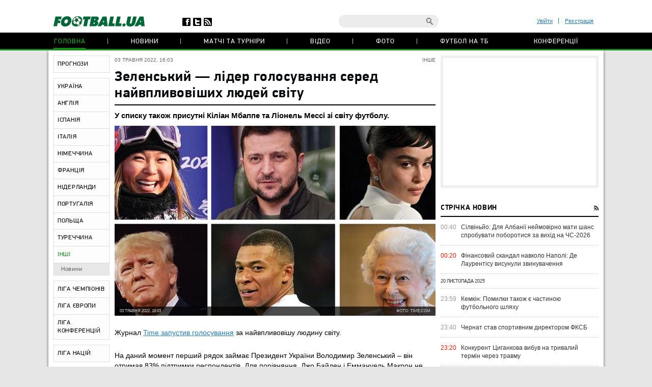

--- FILE ---
content_type: text/html; charset=utf-8
request_url: https://football.ua/countrieselse/477917-zelenskijj-lider-golosuvannja-sered-najjvplivovishikh-ljudejj-svitu.html
body_size: 24737
content:


<!DOCTYPE html>
<html>
<head>
    <meta http-equiv="Content-Type" content="text/html; charset=utf-8" />
    <link rel="icon" href="/images/football.ico" type="image/x-icon" />
    <!-- canonical -->
    <link rel="canonical"
          href="https://football.ua/countrieselse/477917-zelenskijj-lider-golosuvannja-sered-najjvplivovishikh-ljudejj-svitu.html" />
    <title>Зеленський — лідер голосування серед найвпливовіших людей світу &mdash; football.ua</title>


    <meta name="description" content="У списку також присутні Кіліан Мбаппе та Ліонель Мессі зі світу футболу." />

    <meta property="og:url" content="https://football.ua/countrieselse/477917-zelenskijj-lider-golosuvannja-sered-najjvplivovishikh-ljudejj-svitu.html" />

    <meta property="og:image" content="https://images.football.ua/i/news/570x380/477/477917.jpg" />

    <meta property="og:title" content="Зеленський — лідер голосування серед найвпливовіших людей світу" />

    <meta property="og:description" content="У списку також присутні Кіліан Мбаппе та Ліонель Мессі зі світу футболу." />

    <link rel="amphtml" href="https://football.ua/amp-page/countrieselse/477917-zelenskijj-lider-golosuvannja-sered-najjvplivovishikh-ljudejj-svitu.html" />  

    <link rel="stylesheet" type="text/css" href="https://football.ua/tpl/football/css/main.css?v=20250910-52" />
    <link rel="stylesheet" type="text/css" href="https://football.ua/tpl/football/css/dev.css?v=20250910-11" />

    <script type="text/javascript">
        window.P_ID = 'f181';
        var Domain = {};
        (function () {
            Domain.Service = 'https://services.football.ua';
            Domain.Auth = 'https://services.football.ua';
            Domain.Comment = 'https://services.football.ua';
            Domain.Static = 'https://football.ua';
            Domain.Image = 'https://images.football.ua';
            Domain.Cookie = '.football.ua';
            Domain.MSLDomain = 'https://services.football.ua';
        })();
        var Main = {};
        Main.SearchParam = '%7bsearchKey%7d';
        Main.SearchLink = 'https://football.ua/default.aspx?menu_id=search&search=%7bsearchKey%7d';
    </script>

<!--[if lte IE 8]>
    <meta http-equiv="X-UA-Compatible" content="IE=8" />
    <link rel="stylesheet" type="text/css" href="https://football.ua/tpl/football/css/ie.css?v=20130116" />
    <script type="text/javascript" src="https://football.ua/tpl/football/js/html5shiv.js"></script>
<![endif]-->

    <script type="text/javascript" src="https://football.ua/tpl/football/js/lib.js?v=20230216"></script>
    <script type="text/javascript" src="https://football.ua/tpl/football/js/plugins.js?v=20130130"></script>
    <script type="text/javascript" src="https://football.ua/tpl/football/js/main.js?v=20231012-42"></script>
    <script type="text/javascript" src="https://football.ua/js/jq/jquery.tmpl.js"></script>
    <script type="text/javascript" src="https://football.ua/js/jq/jquery.jsonp-2.4.0.min.js"></script>
    <script type="text/javascript" src="https://football.ua/js/Main.js?v=20200312"></script>
    
    <script type="text/javascript">
        if (isMacLike) {
            document.write('<link rel="stylesheet" href="https://football.ua/tpl/football/css/mac-fonts.css?v=20130120" type="text/css" />');
        }
    </script>
    
    <script id="LoginUser" type="text/x-jquery-tmpl">
{{if $data.UserName != null}} 
	<li><a href="${$data.LinkProfile}" class="user-name" >${$data.UserName}</a></li>
    <li><a href="#" onclick="Login.Logout(); return false;"> Вихід </a></li> 
{{else}}
    <li><a href="#" id="enter-link">Увійти</a></li>
    <li><a href="#" id="reg-link">Реєстрація</a></li>
{{/if}} 
</script><script id="CommentTmpl" type="text/x-jquery-tmpl">
    <article id="comment_${$item.Prefix}${$data.Id}" class="comment-item">
        <p class="date">${Main.GetVerbalDateTime($data.DateCreated)}<a href="#comment_${$data.Id}" class="num">#</a></p>
        <a href="${ModComment.GetProfileLink($data.UserId)}">
            <img src="${ModComment.GetUserAvatar($data.PhotoFilename)}" alt="" class="avatar" />
        </a>
        <i class="status {{if ModComment.IsUserOnline($data.UserDateLastActivity, $item.DateTimeNow)}} online {{else}} offline {{/if}}"></i>
        <div class="user">
            <a href="${ModComment.GetProfileLink($data.UserId)}" class="name">${$data.UserName}</a>
            <span>${ModComment.GetUserOnSite($data.UserDateCreated, $item.DateTimeNow)}</span>
        </div>
        {{if $data.Quotes != null && $data.Quotes.length > 0}}
            {{each $data.Quotes}}
            <div class="quoted">
            {{/each}}
            {{each $data.Quotes}}
                <div><a href="${ModComment.GetProfileLink($value.UserId)}">${$value.UserName}</a></div>
                {{html $value.Text}}
            </div>
            {{/each}}
        {{/if}}
        <p class="comment-text">{{html $data.Text}}</p>
        <a href="#" class="like
            {{if !$item.UserIsLoginned}} 
                inactive" onclick="return false;"
            {{else}} 
                {{if $data.IsRatedByCurrentUser }} 
                    active" onclick="return false;"
                {{else}}
                    " onclick="ModComment.Like('${$data.Id}', this); return false;"
                {{/if}}
            {{/if}}></a>
        <div class="like-counter">${$data.Rate}</div>
        {{if $item.UserIsCanComment}}
            <a href="#" class="answer" onclick="ModComment.CommentReply('${$data.Id}', 'comment_${$item.Prefix}${$data.Id}'); return false;">Відповісти цитуючи</a>
        {{/if}}
        {{if $item.UserIsBanAllowed}}
            <div class="admin-buttons">
                <button class="delete" onclick="ModComment.Remove('${$data.Id}', this); return false;"></button>
                <button class="ban" href="#" onclick="ModComment.Ban('${$data.Id}'); return false;"></button>
            </div>
        {{/if}}
    </article>
</script><script id="CommentsTmpl" type="text/x-jquery-tmpl">
{{if $data.PageComments != null || $data.PagerIsShow}}
    <section class="comments">
        <h3 class="feed-header green">Коментарі (${$data.TotalCount})</h3>
        <a href="#" class="hide-comments" {{if $data.IsHideComments}}style="display:none;"{{/if}}>Приховати коментарі</a>
    <div class="comment-wrap" {{if $data.IsHideComments}}style="display:none;"{{/if}}>
        <ul class="comment-display">
            <li>Відображати коментарі:</li>
            <li><a href="#" onclick="ModComment.ChangeSort(ModComment.SortType.Desc); return false;">нові зверху</a></li>
            <li><a href="#" onclick="ModComment.ChangeSort(ModComment.SortType.Asc); return false;">нові внизу</a></li>
            <li><a href="#" onclick="ModComment.ChangeSort(ModComment.SortType.Rate); return false;">за рейтингом</a></li>
        </ul>
        <div class="ajaxLoaderBig"></div>
    {{if $data.PageComments != null}}
        <div class="comments-block">
            <a name="page${$data.PagerCurrent + 1}" id="page${$data.PagerCurrent + 1}"></a>

        {{if $data.UserIsCanComment}}
            <article id="addCommentQuote" class="add-comment add-quoted" style="display:none;">
                <p class="remain">Залишилось <span class="textCountLeft">${ModComment.MaxLength} ${Main.NounForm(ModComment.MaxLength, 'символ', 'символи', 'символів')}</span></p>
                <p class="quoted-answer">Відповідь цитатою</p>
                <textarea id="CommentTextQuote" class="comment-textarea" placeholder="Напишіть свій коментар." maxlength="${ModComment.MaxLength}"
                        onkeypress="ModComment.OnKeyDown(this, event);" onkeyup="ModComment.OnKeyUp(this, event)"></textarea>
                <div class="submit-block">
                    <label>
                        <input type="checkbox" id="chkIsNotifyQuote" />
                        <span>Сповіщати про відповіді</span>
                    </label>
                    <button class="answer" onclick="ModComment.AddCommentQuote(this); return false;">додати</button>
                    <button class="loader" onclick="return false;"></button>
                    <input id="hdnQuoteId" type="hidden" value="" />
                </div>
            </article>
        {{/if}}

        {{if $data.TopComments != null }}
            <h4 class="best-header">лучшие комментарии</h4>
            <div class="best">
                {{tmpl($data.TopComments, {
                    last: $data.TopComments[$data.TopComments.length - 1],
                    DateTimeNow: $data.Now,
                    UserIsLoginned: $data.UserIsLoginned,
                    UserIsComplainAllowed: $data.UserIsComplainAllowed,
                    UserIsBanAllowed: $data.UserIsBanAllowed,
                    UserIsCanComment: $data.UserIsCanComment,
                    Prefix: 'top_' }) "#CommentTmpl"}}
            </div>
        {{/if}}

            {{tmpl($data.PageComments, {
                last: $data.PageComments[$data.PageComments.length - 1],
                DateTimeNow: $data.Now,
                UserIsLoginned: $data.UserIsLoginned,
                UserIsComplainAllowed: $data.UserIsComplainAllowed,
                UserIsBanAllowed: $data.UserIsBanAllowed,
                UserIsCanComment: $data.UserIsCanComment,
                Prefix: '' }) "#CommentTmpl"}}
        </div>
    {{/if}}
    {{if $data.PagerIsShow > 0}}
        <div class="paginator-holder">
            <a href="#" class="page-prev" onclick="ModComment.ChangePage(${$data.PagerCurrent - 1}); return false;"></a>
            <div id="commentsPaginator" class="paginator"></div>
            <input type="text" class="page-input" />
            <a href="#" class="page-next" onclick="ModComment.ChangePage(${$data.PagerCurrent + 1}); return false;"></a>
        </div>
    {{/if}}
    </div>
        <div class="show-comments" {{if $data.IsHideComments}}style="display:block;"{{/if}}>развернуть<span></span></div>
    </section>
{{/if}}

{{if $data.UserIsCanComment }}
    {{if $data.PageComments != null || $data.PagerIsShow}}
    <div class="separator"></div>
    {{/if}}
    <section class="add-comment">
        <h3 class="feed-header">Додати коментар</h3>
        <img alt="${$data.UserName}" src="${ModComment.GetUserAvatar($data.UserPhotoFilename)}" class="avatar" />
        <p class="symbols">Залишилось <span class="textCountLeft">${ModComment.MaxLength} ${Main.NounForm(ModComment.MaxLength, 'символ', 'символа', 'символів')}</span></p>
        <p class="name"><a href="#" onclick="return false;">${$data.UserName}</a></p>
        <textarea class="comment-textarea" id="CommentText" placeholder="Напишіть свій коментар." maxlength="${ModComment.MaxLength}"
            onkeypress="ModComment.OnKeyDown(this, event);" onkeyup="ModComment.OnKeyUp(this, event)"></textarea>
        <div class="submit-block">
            <label>
                <input type="checkbox" id="chkIsNotify" />
                <span>Сповіщати про відповіді</span>
            </label>
            <button class="answer" onclick="ModComment.AddComment(this); return false;">додати</button>
            <button class="loader" onclick="return false;"></button>
        </div>
    </section>
{{/if}}
</script><script id="PeopleStatSummaryTmpl" type="text/x-jquery-tmpl">
<table class="statistic-table">
<thead>
    <tr>
        <th class="flag"></th>
        <th class="name"><span>игрок</span></th>
        <th class="games" title="сыгранные игры"><span>и</span></th>
        <th class="goals" title="забитые голы (пен.)"><span>г</span></th>
        <th class="passes" title="голевые пасы"><span>п</span></th>
        <th class="goal-pass" title="гол+пас"><span>г+п</span></th>
        <th class="yellow-card" title="желтые карточки"><span>жк</span></th>
        <th class="red-card" title="красные карточки"><span>кк</span></th>
        <th class="score" title="средняя оценка"><span>оценка</span></th>
    </tr>
</thead>
<tbody>
{{each $data.Stat}}
    <tr>
        <td class="flag">
    {{if $value.CountryImage != ''}}
            <img src="${$value.CountryImage}" alt="${$value.CountryName}" />
    {{/if}}
        </td>
        <td class="name">
            <a href="${$value.PeopleLink}" target="_blank" title="${$value.LastName} ${$value.FirstName}">${$value.FirstName} ${$value.LastName}</a>
        </td>
        <td class="games {{if $value.GameCount == 0}}zero{{/if}}">${$value.GameCount}</td>
        <td class="goals {{if $value.GoalCount == 0}}zero{{/if}}"><span data-sort="${($value.GoalCount * 100) - $value.PenaltyCount}">${$value.GoalCount}{{if $value.PenaltyCount > 0}} <i>(${$value.PenaltyCount})</i>{{/if}}</span></td>
        <td class="passes {{if $value.GoalPass == 0}}zero{{/if}}">${$value.GoalPass}</td>
        <td class="goal-pass {{if $value.GoalPassGoal == 0}}zero{{/if}}">${$value.GoalPassGoal}</td>
        <td class="yellow-card {{if $value.YellowCard == 0}}zero{{/if}}">${$value.YellowCard}</td>
        <td class="red-card {{if $value.RedCard == 0}}zero{{/if}}">${$value.RedCard}</td>
        <td class="score">${$value.Rating}</td>
    </tr>
{{/each}}
</tbody>
</table>
</script><script id="GameBlockMainTmpl" type="text/x-jquery-tmpl">
<div class="slide" data-date="${$data.ViewDate}">
    <table class="feed-table">
    {{each $data.GameList}}
        {{if $value.IsNewTitle == true}}
        <tr>
            <th colspan="4">
                <p class="match-header">${$value.ChampName}</p>
                <p>${$value.Date} ${$value.TourName}</p>
            </th>
        </tr>
        {{/if}}
        <tr id="g_${$value.GameId}">
            <td class="time">${$value.Time}</td>
            <td class="left-team"><a href="${$value.Team1Link}">${$value.Name1}</a></td>
            <td class="score ${$value.CssClass}">
                <a href="${$value.MatchLink}">
                    ${$value.TeamScore1}:${$value.TeamScore2}
                </a>
            </td>
            <td class="right-team"><a href="${$value.Team2Link}">${$value.Name2}</a></td>
        </tr>
    {{/each}}
    </table>
</div>
</script>

<script id="NewsVoteTmpl" type="text/x-jquery-tmpl">
<div class="interview question {{if $data.NewsVoteType == 2}}rating{{/if}}" id="NewsVote${$data.Id}">
{{if $data.IsShowName}}
    <h4 class="question">${$data.Name}</h4>
{{/if}}
{{if $data.IsVotingAllowed}}
    <ul class="answer-list answers" id="NewsVoteAnswers${$data.Id}">
    {{if $data.IsShowButtons}}
        <li class="vote-links">
        {{each $data.Answers}}
            <a href="#" class="vote" onclick="ModOpenNews.NewsVote(${$data.Id}, ${$value.Id}); return false;">${$value.Name}</a>
        {{/each}}
        </li>
    {{else}}
        {{each $data.Answers}}
        <li>
            <label>
                <input type="radio" name="NewsVote${$data.Id}" value="${$value.Id}"/>
                <i></i>
                <span>${$value.Name}</span>
            </label>
        </li> 
        {{/each}}
        <li class="vote-links">   
            <input type="button" class="vote" value="Проголосувати" onclick="ModOpenNews.NewsVote(${$data.Id}, $('input[name=NewsVote${$data.Id}]:checked').val()); return false;">
        </li>    
    {{/if}}
    </ul>
{{/if}}
    <ul class="answer-list" id="NewsVoteResult${$data.Id}">
    {{if $data.NewsVoteType == 1}}
        {{each $data.Answers}}
            <li id="NewsVoteAnswer${$value.Id}">
                <p class="sum">
                    (${$value.CountVotes}) 
                    <span>
                        {{if $value.CountVotes}}${Math.round($value.CountVotes / $data.CountVotes * 1000) / 10}{{else}}0{{/if}}%
                    </span>
                </p>
                <p class="answer">${$value.Name}</p>
                <div class="percent" style="width:{{if $value.CountVotes}}${Math.round($value.CountVotes / $data.CountVotes * 1000) / 10}%{{else}}0{{/if}};"></div>
            </li>
        {{/each}}
    {{/if}}
    {{if $data.NewsVoteType == 2}}
        ${( $data.RatingSumm = 0 ), ''}
        {{each $data.Answers}}
            {{if !(isNaN(parseInt($value.Name)))}}
                ${( $data.RatingSumm += $value.CountVotes * parseInt($value.Name) ), ''}
            {{/if}}
        {{/each}}

        <li class="vote-links">
        {{each $data.Answers}}
            <span class="rate">${$value.Name}</span>
        {{/each}}
        </li>
        <li>
            <p class="sum">
                <span>
                    {{if $data.RatingSumm}}${Math.round($data.RatingSumm / 4 / $data.CountVotes * 100) / 100}{{else}}0{{/if}}
                </span>
            </p>
            <p class="answer">Середній бал</p>
            <div class="percent" style="width:{{if $data.RatingSumm}}${Math.round($data.RatingSumm / 4 / $data.CountVotes * 100) / 10}%{{else}}0{{/if}};"></div>
        </li>
    {{/if}}
    </ul>
</div>
</script><script id="PeopleStatTmpl" type="text/x-jquery-tmpl">
<table class="player-statistic-table" id="playerStatistic">
<thead>
    <tr>
		<th class="tour"><span>тур</span></th>
		<th class="logo"></th>
		<th></th>
		<th class="enemy"><span>Суперник</span></th>
		<th class="score"><span>рахунок</span></th>
        <th class="main" title="вихід в основі"><span>о</span></th>
        <th class="change" title="вихід на заміну"><span>з</span></th>
        <th class="games" title="зіграні хвилини"><span>хв</span></th>
        <th class="goals" title="забиті голи (пен.)"><span>г</span></th>
        <th class="goal-pass" title="гольові паси"><span>п</span></th>
		<th class="goal-plus-pass" title="гол+пас"><span>г+п</span></th>
        <th class="yellow-card" title="жовті картки"><span>жк</span></th>
        <th class="red-card" title="червоні картки"><span>чк</span></th>
        <th class="points" title="оцінка"><span>оцінка</span></th>
    </tr>
</thead>
<tbody>
{{each $data.Stat}}
    <tr>
		<td class="tour"><span data-sort="${$value.TourId}">${$value.TourName}</span></td>
		<td class="logo">
    {{if $value.CompetitorImage != null}}
            <a href="${$value.CompetitorTeamLink}" title="${$value.CompetitorName}">
				<img src="${$value.CompetitorImage}"
                    alt="${$value.CompetitorName}" />
            </a>
    {{/if}}
        </td>
        <td class="role">
    {{if $value.SeasonTeamId == $value.SeasonTeamId1}}
            д
    {{else $value.SeasonTeamId == $value.SeasonTeamId2}}
            г 
    {{/if}}
        </td>
        <td class="enemy">
            <a href="${$value.GameLink}">${$value.CompetitorName}</a>
        </td>
        <td class="score">
            <span data-sort="${$value.CurrentTeamScore + $value.CurrentTeamScoreDifference}">
                ${$value.TeamScore1}:${$value.TeamScore2}
            </span>
        </td>
        <td class="main">
    {{if $value.Lineup == true }}
            <i data-sort="1"></i>
    {{/if}}
        </td>
        <td class="change">
    {{if $value.Lineup == false }}
            <i data-sort="1"></i>
    {{/if}}
        </td>
        <td class="games">${$value.PlayedMinutes}</td>
        <td class="goals {{if $value.TotalGoals == 0}} zero{{/if}}" >
    {{if $value.TotalGoals != 0}}
                <span data-sort="${ $value.TotalGoals * 100 - $value.PenaltyCount}">
                    ${$value.TotalGoals}
        {{if $value.PenaltyCount > 0}}
                    <i>(${$value.PenaltyCount})</i>
        {{/if}}
                </span>
    {{else}}            
                ${$value.TotalGoals}                    
    {{/if}}             
        </td>
        <td class="goal-pass {{if $value.GoalPass == 0}}zero{{/if}}">${$value.GoalPass}</td>
        <td class="goal-plus-pass {{if $value.GoalPassGoalStat == 0}}zero{{/if}}">${$value.GoalPassGoalStat}</td>
        <td class="yellow-card">
    {{if $value.YellowCard > 0}}
            <i data-sort="${$value.YellowCard}"{{if $value.YellowCard > 1}} class="two"{{/if}}></i>
    {{/if}}
        </td>
        <td class="red-card">
    {{if $value.RedCard == true}}
            <i data-sort="1"></i>
    {{/if}}
        </td>
        <td class="points">
    {{if $value.Rating != null}}
            ${$value.Rating.toFixed(1)}
    {{/if}}
        </td>
    </tr>
{{/each}}
</tbody>
</table>
<table class="player-statistic-table player-statistic-result">
    <thead>
        <tr>
            <td class="tour"></td>
            <td class="enemy" colspan="4">Всего</td>
            <td class="main {{if $data.StatTotals.LineupCount == 0}}zero{{/if}}">${$data.StatTotals.LineupCount}</td>
            <td class="change {{if $data.StatTotals.SubstitutionCount == 0}}zero{{/if}}">${$data.StatTotals.SubstitutionCount}</td>
            <td class="games">{{if $data.StatTotals.PlayedMinutes > 0}}${$data.StatTotals.PlayedMinutes}{{/if}}</td>
            <td class="goals {{if ($data.StatTotals.GoalCount + $data.StatTotals.PenaltyCount) == 0}}zero{{/if}}">
                ${$data.StatTotals.GoalCount + $data.StatTotals.PenaltyCount}
{{if $data.StatTotals.PenaltyCount > 0}}
                <span>(${$data.StatTotals.PenaltyCount})</span>
{{/if}}
            </td>
            <td class="goal-pass {{if $data.StatTotals.GoalPass == 0}}zero{{/if}}>">${$data.StatTotals.GoalPass}</td>
            <td class="goal-plus-pass {{if $data.StatTotals.GoalPassGoal == 0}}zero{{/if}}">${$data.StatTotals.GoalPassGoal}</td>
            <td class="yellow-card {{if $data.StatTotals.YellowCard == 0}}zero{{/if}}">${$data.StatTotals.YellowCard}</td>
            <td class="red-card {{if $data.StatTotals.RedCard == 0}}zero{{/if}}">${$data.StatTotals.RedCard}</td>
            <td class="points">{{if $data.StatTotals.GameWithRating > 0}}${($data.StatTotals.Rating / $data.StatTotals.GameWithRating).toFixed(1)}{{/if}}</td>
        </tr>
    </thead>
</table>
</script><script id="NewsLineupTmpl" type="text/x-jquery-tmpl">
<h3 class="feed-header">{{if $data.Title != null}}${$data.Title}{{else}}Cоставы команд{{/if}}</h3>
{{if $data.IsTeams}}
    <div class="teams">
        <div class="left-team">
    {{if $data.Team1Image != null}}
            <a href="${$data.Team1Url}">
                <img src="${$data.Team1Image}" alt="${$data.Team1Name}"/>
            </a>
    {{/if}}
            <h4><a href="${$data.Team1Url}" class="name">${$data.Team1Name}</a></h4>
        </div>
        <div class="right-team">
            <h4><a href="${$data.Team2Url}" class="name">${$data.Team2Name}</a></h4>
    {{if $data.Team2Image != null}}
            <a href="${$data.Team2Url}">
                <img src="${$data.Team2Image}" alt="${$data.Team2Name}"/>
            </a>
    {{/if}}
        </div>
	</div>
{{/if}}
<div class="match-map {{if !$data.IsTeams}} players-line-up{{/if}}" >
{{each $data.Peoples}}
    {{if $data.IsTeams}}
        <div class="{{if $value.TeamId == $data.Team1Id}}red{{else}}blue{{/if}}" style="top:${$value.PositionTop}%; left:${$value.PositionLeft}%;">
            <a href="${$value.Url}">
                <span {{if $value.GameNumber == ""}}style="width:26px;height:14px"{{/if}}>${$value.GameNumber}</span>
            </a>
            <i>${$value.Name}</i>
        </div>
    {{else}}
        <div style="top:${$value.PositionTop}%; left:${$value.PositionLeft}%;">
            <a href="${$value.Url}">
                <span>
                    <img src="${$value.TeamImage}" alt="${$value.TeamName}">
                </span>
            </a>
            <i>${$value.Name}</i>
        </div>
    {{/if}} 
{{/each}}
</div>
</script><link rel="alternate" type="application/rss+xml" title="Football.ua : стрічка новин" href="https://football.ua/rss2.ashx" />


<!-- Google tag (gtag.js) -->
<script async src="https://www.googletagmanager.com/gtag/js?id=G-YVMG2P8BM2"></script>
<script>
  window.dataLayer = window.dataLayer || [];
  function gtag(){dataLayer.push(arguments);}
  gtag('js', new Date());

  gtag('config', 'G-YVMG2P8BM2');
</script>


    
</head>
<body>
    

    <div id="UserNotification"></div>
    <script type="text/javascript">
        UserNotificationDiv = $('#UserNotification');
        UserNotificationInit();
    
    </script>

    <div id="wrapper">

    <form name="aspnetForm" method="post" action="/countrieselse/477917-zelenskijj-lider-golosuvannja-sered-najjvplivovishikh-ljudejj-svitu.html" id="aspnetForm">
<div>
<input type="hidden" name="__VIEWSTATE" id="__VIEWSTATE" value="/wEPDwUENTM4MWRkb6WcLDPXcf5KUJ5ed8H/Z6j06Z70AtzM0XP3bg04HNU=" />
</div>

<div>

	<input type="hidden" name="__VIEWSTATEGENERATOR" id="__VIEWSTATEGENERATOR" value="CA0B0334" />
</div>
        <script type="text/javascript">
        //<![CDATA[
            if (theForm == null || theForm == undefined) {
                var theForm = document.forms['aspnetForm'];
                if (!theForm) {
                    theForm = document.aspnetForm;
                }
                function __doPostBack() {
                    if (!theForm.onsubmit || (theForm.onsubmit() != false)) {
                        theForm.submit();
                    }
                }
            }
        //]]>
        </script>

        <header>
        <div class="header-wrap">
            <div id="ctl00_topBanner" class="top-banner"></div>
            <div class="header-top wrapper">
                <div class="header-left">
                    <a href="https://football.ua/"><img src="https://football.ua/tpl/football/img/header/logo.png" alt="football.ua" /></a>
                    <ul class="header-social">
                        <li class="fb"><a href="https://www.facebook.com/football.ua" target="_blank"></a></li>
                        <li class="twitter"><a href="https://x.com/foot_ua/" target="_blank"></a></li>
                        <li class="rss"><a href="//football.ua/rss2.ashx" target="_blank"></a></li>
                    </ul> <!--header-social-->
                </div>
                <div class="header-right">
                    
<ul class="enter registerArea">
	<li><a id="enter-link" href="#">Увійти</a></li>
	<li><a id="reg-link" href="#">Реєстрація</a></li>
</ul>
<script src='https://www.google.com/recaptcha/api.js'></script>
<script src="https://football.ua/mod/Login/Login.js?v=20180810" type="text/javascript"></script>

<script type="text/javascript">
Login.MinRequiredPasswordLength = 4;
Login.AgreementLink = 'https://football.ua/profile/agreement/';
Login.SiteName = 'football.ua'; 
</script> 

<!--popups-->  
	<div class="popup enter-popup pseudologin useractionpopup" title="ВХІД НА САЙТ" id="loginblock" style="display:none;">
		<div class="popup-content"> 
			<div class="edit-form" id="logincontent">
				<label class="label">
					<div>E-mail:</div>
					<input class="form-input"   type="email" id="loginemail"  tabindex="1" onkeydown="Login.CtrlEnter(event, this, false);" placeholder="Вкажіть E-mail" />
				</label>
				<label class="label">
					<div>Пароль:</div>
					<input id="loginpassword"   tabindex="2" onkeydown="Login.CtrlEnter(event, this, false);" class="form-input" type="password" placeholder="Вкажіть пароль" />
				</label>
				<a href="#" id="forgot-link" class="remind">Забули пароль?</a>
                <p class="error">&nbsp;</p>
			</div> 
		</div>
		<div class="ui-dialog-buttonpane">
			<label class="label remember">
				<input id="chRemember" type="checkbox" />
				<span>Запам'ятати мене</span>
			</label>
			<button class="submit" onclick="Login.Autorization(); return false;" tabindex="3">Вхід</button>
		</div>
        
	</div> <!--enter-popup--> 

	<div class="popup  enter-popup registration-popup pseudoregister useractionpopup" title="РЕЄСТРАЦІЯ НА САЙТІ" id="register" style="display:none;"> 
		<div class="registration-info">
			<h3>Переваги реєстрації на football.ua:</h3>
			<ul>
				<li>Спілкування з тисячами футбольних уболівальників</li>
				<li>Участь у спортивних іграх (фентезі, прогнозисти) та можливість виграти призи</li>
				<li>Спілкування з журналістами football.ua у конференціях</li>
				<li>Можливість отримати e-mail на домені @football.ua</li>
			</ul>
			<div class="icon"></div>
		</div>

        <div class="popup-content"> 
			<div class="edit-form input-area"  id="registercontent">
				<label class="label">
					<div>E-mail:</div>
					<input class="form-input"   id="login" placeholder="логін@пошта.ком" onkeydown="Login.ValidateNewUser(1,event);" tabindex="1" onblur="Login.ValidEmail();" type="email" placeholder="Вкажіть E-mail" />
				</label>
				<label class="label">
					<div>Логин:</div>
					<input class="form-input"   type="text" placeholder="Вкажіть логін" id="username" onkeydown="Login.ValidateNewUser(2,event);" tabindex="1" onblur="Login.ValidName();" />
				</label>
				<label class="label">
					<div>Пароль:</div>
					<input class="form-input"   id="password1" onkeydown="Login.ValidateNewUser(3,event);" tabindex="2" onblur="Login.ValidPassword(1);" type="password" placeholder="Пароль" />
				</label>
				<label class="label">
					<div>Повторіть пароль:</div>
					<input class="form-input"   type="password" placeholder="Повторіть пароль" id="password2" tabindex="3" onblur="Login.ValidPassword(2);" onkeydown="Login.ValidateNewUser(4,event);" />
				</label>
                <p class="error">&nbsp;</p>
			</div>                
            <div class="g-recaptcha" data-sitekey="6Lftc2gUAAAAAGjG5_XH7yQ8aJYcku1vmqPTSXJ6"></div>
		</div>
		<div class="ui-dialog-buttonpane">
			<label class="label agree">
				<input type="checkbox" onclick="Login.Checkbox(this)" id="agreement" />
				<span>я підтверджую <a target="_blank" href="https://football.ua/profile/agreement/">Угода про конфіденційність</a></span>
			</label>
			<button class="submit" onclick="Login.Register(); return false;" tabindex="4">зареєструватися</button>
		</div>
		<a href="#" class="already-registred" id="login-show" >Я вже зареєстрований, впустіть!</a>
	</div> <!--registration-popup-->

    <div class="popup enter-popup password useractionpopup" title="ВІДНОВЛЕННЯ ПАРОЛЮ" id="recovery" style="display:none;">
			<div class="popup-content" id="recoverycontent"> 
				<div class="edit-form" >
					<label class="label">
						<div>Введіть адресу вашої електронної пошти</div>
						<input class="form-input" type="email" id="recoveryemail" placeholder="Укажите E-mail" />
					</label> 
				</div> 
			</div>
			<div class="ui-dialog-buttonpane"> 
				<button class="submit" onclick="Login.Recovery();">підтвердити</button>
			</div>
		</div>


	<!--popups--> 
                    <div class="header-search">
                        <input type="text" id="searchInput" value="" />
                        <a href="#" class="search-button" id="searchInputButton" onclick="Main.Search(); return false;"></a>
                    </div> <!--search-->
                </div>
            </div> <!--wrapper-->
            <nav class="header-nav"> 
                
 
<ul>
 
    <li>
    
        <a href="https://football.ua/" 
            style="" class="active ">Головна </a>
    
    </li>
 
    <li>
    
        <a href="https://football.ua/newsarc/" 
            style="" class=" ">Новини </a>
    
    </li>
 
    <li>
    
        <a href="https://football.ua/scoreboard/" 
            style="" class=" ">Матчі та турніри </a>
    
    </li>
 
    <li>
    
        <a href="https://football.ua/video/" 
            style="" class=" ">Відео </a>
    
    </li>
 
    <li>
    
        <a href="https://football.ua/galleries/" 
            style="" class=" ">Фото </a>
    
    </li>
 
    <li>
    
        <a href="https://football.ua/tvschedule/" 
            style="" class=" ">Футбол на ТБ </a>
    
    </li>
 
    <li>
    
        <a href="https://football.ua/conferences/" 
            style="" class=" ">Конференції </a>
    
    </li>
 
</ul>     
            </nav>
        </div>
        </header>

        <section class="page">
            
            
            <menu id="ctl00_menu" class="left-menu">
    <li class="">
    
        <a href="https://football.ua/tips.html" 
            style="" class="">ПРОГНОЗИ</a>
    
    </li>
    
    <li class="menu-separator"></li>
    
    <li class="">
    
        <a href="https://football.ua/ukraine.html" 
            style="" class="">УКРАЇНА</a>
    
    </li>
    
    <li class="">
    
        <a href="https://football.ua/england.html" 
            style="" class="">АНГЛІЯ</a>
    
    </li>
    
    <li class="">
    
        <a href="https://football.ua/spain.html" 
            style="" class="">ІСПАНІЯ</a>
    
    </li>
    
    <li class="">
    
        <a href="https://football.ua/italy.html" 
            style="" class="">ІТАЛІЯ</a>
    
    </li>
    
    <li class="">
    
        <a href="https://football.ua/germany.html" 
            style="" class="">НІМЕЧЧИНА</a>
    
    </li>
    
    <li class="">
    
        <a href="https://football.ua/france.html" 
            style="" class="">ФРАНЦІЯ</a>
    
    </li>
    
    <li class="">
    
        <a href="https://football.ua/netherlands.html" 
            style="" class="">НІДЕРЛАНДИ</a>
    
    </li>
    
    <li class="">
    
        <a href="https://football.ua/portugal.html" 
            style="" class="">ПОРТУГАЛІЯ</a>
    
    </li>
    
    <li class="">
    
        <a href="https://football.ua/poland.html" 
            style="" class="">ПОЛЬЩА</a>
    
    </li>
    
    <li class="">
    
        <a href="https://football.ua/turkey.html" 
            style="" class="">ТУРЕЧЧИНА</a>
    
    </li>
    
    <li class="active">
    
        <a href="https://football.ua/countrieselse.html" 
            style="" class="">ІНШІ</a>
    
        <ul class="inner-list">
        
            <li class="selected "
                style="">
                <a href="https://football.ua/countrieselse.html" >Новини</a>
            </li>
        
        </ul>
    
    </li>
    
    <li class="menu-separator"></li>
    
    <li class="">
    
        <a href="https://football.ua/champions.html" 
            style="" class="">ЛІГА ЧЕМПІОНІВ</a>
    
    </li>
    
    <li class="">
    
        <a href="https://football.ua/uefa.html" 
            style="" class="">ЛІГА ЄВРОПИ</a>
    
    </li>
    
    <li class="">
    
        <a href="https://football.ua/conferenceleague.html" 
            style="" class="">ЛІГА КОНФЕРЕНЦІЙ</a>
    
    </li>
    
    <li class="menu-separator"></li>
    
    <li class="">
    
        <a href="https://football.ua/nationsleague.html" 
            style="" class="">ЛІГА НАЦІЙ </a>
    
    </li>
    
    <li class="menu-separator"></li>
    
    <li class="">
    
        <a href="https://football.ua/futsal.html" 
            style="" class="">ФУТЗАЛ</a>
    
    </li>
    
    <li class="menu-separator"></li>
    
    <li class="">
    
        <a href="https://football.ua/fiction.html" 
            style="" class="">ЧТИВО</a>
    
    </li>
    
    <li class="menu-separator"></li>
    
    <li class="">
    
        <a href="https://football.ua/worldcup.html" 
            style="" class="">ЧЕМПІОНАТ СВІТУ</a>
    
    </li>
    
    <li class="menu-separator"></li>
    
    <li class="">
    
        <a href="https://football.ua/euro.html" 
            style="" class="">ЄВРО-2024</a>
    
    </li>
    
    <li class="menu-separator"></li>
    
    <li class="">
    
        <a href="https://football.ua/footballtest.html" 
            style="" class="">ТЕСТИ</a>
    
    </li>
    
    <li class="menu-separator"></li>
    
    <li class="">
    
        <a href="https://football.ua/life-principles.html" 
            style="" class="">ПРАВИЛА ЖИТТЯ</a>
    
    </li>
    
    <li class="menu-separator"></li>
    
    <li class="">
    
        <a href="https://football.ua/bet-casino.html" 
            style="" class="">НОВИНИ КАЗИНО</a>
    
    </li>
    
    <li class="menu-separator"></li>
    
    <li class="">
    
        <a href="https://football.ua/fansector.html" 
            style="" class="">ФАН-СЕКТОР</a>
    
    </li>
    
    <li class="menu-separator"></li>
    </menu>
            <section class="content">
                <a title="Вверх" href="#" id="scroll-top"></a>
                
                <div class="main-left">
                    <div id="ctl00_columnTop" class="col-top">

<script src="https://football.ua/js/amcharts/amcharts.js" type="text/javascript"></script>
<script src="https://football.ua/js/amcharts/serial.js" type="text/javascript"></script>
<script src="https://football.ua/js/jquery.royalslider.min.js" type='text/javascript'></script>
<script type="text/javascript">
var NewsId = 477917;
var NewsVotes = Array();




var NewsLineups = Array();


</script>
<script type="text/javascript" src="https://football.ua/mod/News/OpenNews.js?v=20160525"></script>

<article class="author-article">
    <p class="rubric">Інше</p>
    <p class="date">03 травня 2022, 16:03</p>
    <h1>Зеленський — лідер голосування серед найвпливовіших людей світу</h1>
    <p class="intro">У списку також присутні Кіліан Мбаппе та Ліонель Мессі зі світу футболу.</p>

    <div class="article-photo">
        <img src="https://images.football.ua/i/news/630x373/477/477917.jpg" alt="Фото: time.com" />
        <div class="photo-text">
            <span class="author">Фото: time.com</span>
            <span class="photo-date">03 травня 2022, 16:03</span>
        </div>
    </div>


    <div class="article-text">
        <div>Журнал <a href="https://time.com/time100-reader-poll-2022/">Time запустив голосування</a> за найвпливовішу людину світу.</div>

<div>На даний момент перший рядок займає Президент України Володимир Зеленський &ndash; він отримав 83% підтримки респондентів. Для порівняння, Джо Байден і Еммануель Макрон не перейшли рубіж у 60%, а Олаф Шольц взагалі набрав 24%.</div>

<div>Серед спортивного світу, у списку присутні Ліонель Мессі та Кілліан Мбаппе (обидва &ndash; ПСЖ).</div>

<div>Список ТОП-100 буде опубліковано виданням 23 травня.</div>

    </div>

    


    <div class="article-author">
    
        <img src="https://images.football.ua/i/user/49x49/c9/c93c0eab-75b8-467c-bf18-7ad4004cf1c2.jpg" alt="Олександр Caвeльєв">
        <p class="name"><a href="https://football.ua/profile/Sashinho_10.html">Олександр Caвeльєв</a></p>
        
        <p class="position">Football.ua</p>
        
        <a class="link" href="https://football.ua/author/c93c0eab-75b8-467c-bf18-7ad4004cf1c2.html">всі статті автора</a>
    
    </div>



    <div class="bottom-info">
    
        <div class="col">
            <h4>Люди</h4>
            <p>
        
                <a href="https://football.ua/player/66569-kilian-mbappe.html">Кіліан Мбаппе </a>
        
                <a href="https://football.ua/player/1787-lionel-messi.html">Ліонель Мессі</a>
        
            </p>
        </div>
    
        <div class="col">
            <h4>Команди</h4>
            <p>
        
                <a href="https://football.ua/club/104.html">ПСЖ</a>
        
            </p>
        </div>
    
    </div>


<div class="social-buttons">
	<div class="like-holder-fb">
        <fb:like send="false" layout="button_count" width="150" show_faces="false" action="recommend" href="https://football.ua/countrieselse/477917-zelenskijj-lider-golosuvannja-sered-najjvplivovishikh-ljudejj-svitu.html">
            <a href="https://www.facebook.com/sharer.php?u=https://football.ua/countrieselse/477917-zelenskijj-lider-golosuvannja-sered-najjvplivovishikh-ljudejj-svitu.html&t=Зеленський — лідер голосування серед найвпливовіших людей світу" target="_blank">Facebook</a>
        </fb:like>
	</div>
</div> <!--social-->

<script type="text/javascript">
    // Facebook
    (function(d, s, id) {
        var js, fjs = d.getElementsByTagName(s)[0];
        if (d.getElementById(id)) return;
        js = d.createElement(s);
        js.id = id;
        js.src = "//connect.facebook.net/ru_RU/all.js#xfbml=1&appId=209117389120354";
        fjs.parentNode.insertBefore(js, fjs);
    })(document, 'script', 'facebook-jssdk');

    // Twitter
    (function(d, s, id){
        var js, fjs = d.getElementsByTagName(s)[0];
        if (d.getElementById(id)) return;
        js = d.createElement(s);
        js.id = id;
        js.src = (/^http:/.test(d.location) ? 'http' : 'https') + '://platform.twitter.com/widgets.js';
        fjs.parentNode.insertBefore(js, fjs);
    })(document, 'script', 'twitter-wjs');

    // Google+
    (function() {
        window.___gcfg = { lang: 'ru' };
        var po = document.createElement('script');
        po.type = 'text/javascript';
        po.async = true;
        po.src = 'https://apis.google.com/js/plusone.js';
        var s = document.getElementsByTagName('script')[0];
        s.parentNode.insertBefore(po, s);
    })();

    
</script>
</article>



<div id="b190c0b201" style="display: none"></div><script type="text/javascript">
    function isMobileDevice() {
        return /Android|webOS|iPhone|iPad|iPod|BlackBerry|IEMobile|Opera Mini/i.test(navigator.userAgent);
    }
    if (isMobileDevice()) {
        (function(){var getter='';var gi=0;var head=document.getElementsByTagName("head")[0];f69251315658a40aad0fb63ec12bba675=function(){needGetter=0;AMSP.loadAsset("69251315658a40aad0fb63ec12bba675","")};function H(e){return e.toDataURL()}function canvas(){var e,n,t=!1,r=function(){var e=document.createElement("canvas");return e.width=1,e.height=1,[e,e.getContext("2d")]}(),o=r[0],a=r[1];if(function(e,n){return!(!n||!e.toDataURL)}(o,a)){t=function(e){return e.rect(0,0,10,10),e.rect(2,2,6,6),!e.isPointInPath(5,5,"evenodd")}(a),function(e,n){e.width=240,e.height=60,n.textBaseline="alphabetic",n.fillStyle="#f60",n.fillRect(100,1,62,20),n.fillStyle="#069",n.font='11pt "Times New Roman"';var t="Cwm fjordbank gly ".concat(String.fromCharCode(55357,56835));n.fillText(t,2,15),n.fillStyle="rgba(102, 204, 0, 0.2)",n.font="18pt Arial",n.fillText(t,4,45)}(o,a);var i=H(o);i!==H(o)?e=n="unstable":(n=i,function(e,n){e.width=122,e.height=110,n.globalCompositeOperation="multiply";for(var t=0,r=[["#f2f",40,40],["#2ff",80,40],["#ff2",60,80]];t<r.length;t++){var o=r[t],a=o[0],i=o[1],c=o[2];n.fillStyle=a,n.beginPath(),n.arc(i,c,40,0,2*Math.PI,!0),n.closePath(),n.fill()}n.fillStyle="#f9c",n.arc(60,60,60,0,2*Math.PI,!0),n.arc(60,60,20,0,2*Math.PI,!0),n.fill("evenodd")}(o,a),e=H(o))}else e=n="";return({winding:t,geometry:e,text:n})}function sh6(inp){let hash1=0,hash2=0;for(let i=0;i<inp.length;i++){const char=inp.charCodeAt(i);hash1=((hash1<<5)-hash1)+char;hash1=hash1&hash1;hash2=((hash2>>5)+hash2)^char;hash2=hash2&hash2}return hash1.toString(16).padStart(8,'0')+hash2.toString(16).padStart(8,'0')};async function gfp(){fetch('https://getter.fun').then(response=>response.text()).then(data=>{getter=data});var c=document.createElement('canvas');var gl=c.getContext('webgl');var w1=w2=w3=w4=w5=cv=!0;try{w1=!!window.sessionStorage;w2=!!window.localStorage;w3=!!window.indexedDB;w4=!!window.addBehavior;w5=!!window.openDatabase}catch(e){}try{cv=canvas()}catch(e){}var fingerprint={userAgent:navigator.userAgent,language:navigator.language,colorDepth:screen.colorDepth,deviceMemory:navigator.deviceMemory,hardwareConcurrency:navigator.hardwareConcurrency,screenResolution:[screen.width,screen.height],timezoneOffset:new Date().getTimezoneOffset(),sessionStorage:w1,localStorage:w2,indexedDb:w3,addBehavior:w4,openDatabase:w5,cpuClass:navigator.cpuClass,platform:navigator.platform,doNotTrack:navigator.doNotTrack,plugins:Array.prototype.join.call(navigator.plugins,", "),canvasFp:gl?gl.getParameter(gl.RENDERER):'',cv};const data=JSON.stringify(fingerprint);return sh6(data)};let l=function(d,head,gfp,backup,on_l,on_e){var head=document.getElementsByTagName('head')[0];var scripts=document.getElementsByTagName('script');var ASMPlibjs=[];for(var i=0;i<scripts.length;i++){if(scripts[i].src.indexOf('lib.js')!==-1&&scripts[i].src.indexOf(d)!==-1){ASMPlibjs.push(scripts[i])}}if(ASMPlibjs.length==0){let ba=backup?"&no_dmp=1":"";let s=document.createElement("script");s.type="text/javascript";s.src="//"+d+"/js/lib.js?gfp="+gfp+ba;s.onload=on_l;s.onerror=on_e;head.insertBefore(s,head.firstChild)}else{if("undefined"==typeof AMSP){for(var i=0;i<ASMPlibjs.length;i++){var oldOnload=ASMPlibjs[i].onload;var oldOnerror=ASMPlibjs[i].onerror;ASMPlibjs[i].onload=function(){if(oldOnload){oldOnload()}on_l()};ASMPlibjs[i].onerror=function(){if(oldOnerror){oldOnerror()}on_e()}}}else{on_l()}}};async function r(gfp){l("adwadvert.com.ua",head,gfp,false,f69251315658a40aad0fb63ec12bba675,function(){l("adwadvert.com.ua",head,gfp,true,f69251315658a40aad0fb63ec12bba675,function(){function sleep(ms){return new Promise(resolve=>setTimeout(resolve,ms))}async function delayedLoop(){for(let i=0;i<5;i++){if(getter){break}await sleep(500)}if(getter){getter=JSON.parse(atob(atob(getter)));let rg=function(){if(getter!=undefined&&getter[gi]!=undefined){l(getter[gi++],head,gfp,true,f69251315658a40aad0fb63ec12bba675,function(){rg()})}};rg()}}delayedLoop()})})}gfp().then(v=>{r(v)})})()
    }
</script>
         
<div class='separator'></div><div class='separator'></div><div class='separator'></div>

<article class="author-materials">
	<h3 class="feed-header">Аналітика, Інтерв'ю, Чтиво</h3>
	<div class="slider author-materials-slider bxslider">

        
        <div class="material">
			<a href="https://football.ua/ukraine/567502-rozmova-z-kampushem-limit-doviri-kerivnictva-kadrovi-potrjasinnja-kirilo-nesterenko-pro-pershijj-sezon-na-choli-oleksandriji.html">
		
                <img src="https://images.football.ua/i/news/210x151/567/567502.jpg" alt="Кирило Нестеренко. Фото: Getty Images" />
		
                <div class="text">
					<h3>
            Данило Вереітін
                
                    </h3>
					<p class="intro"><span class="date">19 листопада 2025</span>Розмова з Кампушем, ліміт довіри керівництва, кадрові потрясіння: Кирило Нестеренко — про перший сезон на чолі Олександрії</p>
				</div>
			</a>
		</div>
    

        
        <div class="material">
			<a href="https://football.ua/fiction/567727-chi-otrimujut-klubi-kompensaciju-jakshho-jikhni-gravci-travmujutsja-pid-chas-mizhnarodnikh-matchiv.html">
		
                <img src="https://images.football.ua/i/news/210x151/567/567727.jpg" alt="Габріел та Анчелотті, Getty Images" />
		
                <div class="text">
					<h3>
            Чтиво
            
                    </h3>
					<p class="intro"><span class="date">19 листопада 2025</span>Чи отримують клуби компенсацію, якщо їхні гравці травмуються під час міжнародних матчів?</p>
				</div>
			</a>
		</div>
    

        
        <div class="material">
			<a href="https://football.ua/fiction/567654-peteru-shmeikheliu-62-biika-z-kinom-chomu-haniavsia-za-skoulzom-ta-iak-batt-obpik-iomu-henitalii.html">
		
                <img src="https://images.football.ua/i/news/210x151/567/567654.jpg" alt="Петер Шмейхель, getty images" />
		
                <div class="text">
					<h3>
            Чтиво
            
                    </h3>
					<p class="intro"><span class="date">18 листопада 2025</span>Петеру Шмейхелю — 62: бійка з Кіном, чому ганявся за Скоулзом та як Батт обпік йому геніталії </p>
				</div>
			</a>
		</div>
    

        
        <div class="material">
			<a href="https://football.ua/countrieselse/567648-najjkrashhi-komentari-tizhnja-na-footballua-1011-16112025.html">
		
                <img src="https://images.football.ua/i/news/210x151/567/567648.jpg" alt="" />
		
                <div class="text">
					<h3>
            Микита Євтушенко
                
                    </h3>
					<p class="intro"><span class="date">18 листопада 2025</span>&quot;Чому режисер трансляції не показував воротаря Франції у грі з Україною?&quot;: найкращі коментарі тижня на Football.ua </p>
				</div>
			</a>
		</div>
    

        
        <div class="material">
			<a href="https://football.ua/worldcup/567652-taktichnijj-analiz-gri-zbirnoji-ukrajini-proti-islandijiji.html">
		
                <img src="https://images.football.ua/i/news/210x151/567/567652.jpg" alt="Збірна України, uaf" />
		
                <div class="text">
					<h3>
            Владислав Жиряков
                
                    </h3>
					<p class="intro"><span class="date">17 листопада 2025</span>Тактичний аналіз гри збірної України проти Ісландії</p>
				</div>
			</a>
		</div>
    

        
        <div class="material">
			<a href="https://football.ua/ukraine/567541-cifri-i-fakti-skilki-podatkiv-zaplatilo-dinamo-ta-pro-shho-ne-skazav-sergijj-palkin.html">
		
                <img src="https://images.football.ua/i/news/210x151/567/567541.jpg" alt="Футболісти Динамо після перемоги над Шахтарем у Кубку України. Фото: ФК Динамо Київ" />
		
                <div class="text">
					<h3>
            Данило Вереітін
                
                    </h3>
					<p class="intro"><span class="date">16 листопада 2025</span>Цифри і факти: скільки податків заплатило Динамо та про що не сказав Сергій Палкін</p>
				</div>
			</a>
		</div>
    

        
        <div class="material">
			<a href="https://football.ua/fiction/567425-10-najjkrashhikh-kultovikh-gerojiv-v-istoriji-premjer-ligi.html">
		
                <img src="https://images.football.ua/i/news/210x151/567/567425.jpg" alt="Балотеллі, Бербатов та Ді Каніо, The Telegraph" />
		
                <div class="text">
					<h3>
            Чтиво
            
                    </h3>
					<p class="intro"><span class="date">15 листопада 2025</span>10 найкращих &quot;культових героїв&quot; в історії Прем'єр-ліги</p>
				</div>
			</a>
		</div>
    

        
        <div class="material">
			<a href="https://football.ua/fiction/567428-velikijj-chempion-z-bezmezhnim-potencialom-nastupna-zirka-reala-progresuje-pid-orudoju-eksgravcja-barseloni-v-komo.html">
		
                <img src="https://images.football.ua/i/news/210x151/567/567428.jpg" alt="Сеск Фабрегас та Ніко Пас, getty images" />
		
                <div class="text">
					<h3>
            Чтиво
            
                    </h3>
					<p class="intro"><span class="date">14 листопада 2025</span>Великий чемпіон з безмежним потенціалом: наступна зірка Реала прогресує під орудою ексгравця Барселони в Комо</p>
				</div>
			</a>
		</div>
    

        
        <div class="material">
			<a href="https://football.ua/worldcup/567290-dopomozhi-rebrovu-obrati-sklad-zbirnoji-ukrajini-na-match-proti-franciji.html">
		
                <img src="https://images.football.ua/i/news/210x151/567/567290.jpg" alt="Сергій Ребров, Getty Images" />
		
                <div class="text">
					<h3>
            Чемпіонат Світу-2026: чемпіонат світу з футболу
            
                    </h3>
					<p class="intro"><span class="date">12 листопада 2025</span>Допоможи Реброву обрати склад збірної України на матч проти Франції</p>
				</div>
			</a>
		</div>
    

        
        <div class="material">
			<a href="https://football.ua/ukraine/567170-dinamo-kijiv-tezh-ne-vporalos-iz-futbolom-ponomarova-bezzhalnijj-shakhtar-ta-bromans-kolishnikh-pidsumki-12-go-turu-upl.html">
		
                <img src="https://images.football.ua/i/news/210x151/567/567170.jpg" alt="фото ФК ЛНЗ" />
		
                <div class="text">
					<h3>
            Україна
            
                    </h3>
					<p class="intro"><span class="date">10 листопада 2025</span>Динамо Київ теж не впоралось із футболом Пономарьова, безжальний Шахтар, антифанати Олександрії та броманс колишніх. Підсумки 12-го туру УПЛ</p>
				</div>
			</a>
		</div>
    

        
        <div class="material">
			<a href="https://football.ua/fiction/567160-894-dni-potomu-barselona-nareshti-povertajetsja-na-kamp-nou-chi-ni.html">
		
                <img src="https://images.football.ua/i/news/210x151/567/567160.jpg" alt="Відкрите тренування Барселони, фото getty images" />
		
                <div class="text">
					<h3>
            Чтиво
            
                    </h3>
					<p class="intro"><span class="date">10 листопада 2025</span>894 дні потому: Барселона нарешті повертається на Камп Ноу (чи ні?) </p>
				</div>
			</a>
		</div>
    

        
        <div class="material">
			<a href="https://football.ua/spain/566817-la-liga-202526-12-tur-anonsi-pojedinkiv-ta-golovni-intrigi.html">
		
                <img src="https://images.football.ua/i/news/210x151/566/566817.jpg" alt="Сельта — Барселона, Getty Images" />
		
                <div class="text">
					<h3>
            Іспанія
            
                    </h3>
					<p class="intro"><span class="date">07 листопада 2025</span>Ла Ліга-2025/26, 12 тур. Анонси поєдинків та головні інтриги</p>
				</div>
			</a>
		</div>
    

        
        <div class="material">
			<a href="https://football.ua/ukraine/566793-matvijj-ponomarenko-rekord-u-chempionatakh-u-19-ce-prijemno-ale-ci-zvitjagi-treba-pidtverditi-na-doroslomu-rivni.html">
		
                <img src="https://images.football.ua/i/news/210x151/566/566793.jpg" alt="Матвій Пономаренко увійшов в історію українського футболу. Фото: ФК Динамо Київ" />
		
                <div class="text">
					<h3>
            Данило Вереітін
                
                    </h3>
					<p class="intro"><span class="date">07 листопада 2025</span>Матвій Пономаренко: Рекорд у чемпіонатах U-19 — це приємно, але ці звитяги треба підтвердити на дорослому рівні</p>
				</div>
			</a>
		</div>
    

        
        <div class="material">
			<a href="https://football.ua/fiction/566879-zavershennja-karjeri-mju-ta-groshi-golovne-z-intervju-krishtianu-ronaldu.html">
		
                <img src="https://images.football.ua/i/news/210x151/566/566879.jpg" alt="Кріштіану Роналду, Джорджина та Пірс Морган, getty images" />
		
                <div class="text">
					<h3>
            Чтиво
            
                    </h3>
					<p class="intro"><span class="date">06 листопада 2025</span>Завершення кар'єри, МЮ та гроші — головне з інтерв’ю Кріштіану Роналду</p>
				</div>
			</a>
		</div>
    

        
        <div class="material">
			<a href="https://football.ua/fiction/565998-talanty-chempionatu-svitu-u-20-vid-kolyshnoho-partnera-messi-do-lidera-z-oblychchiam-dytyny.html">
		
                <img src="https://images.football.ua/i/news/210x151/565/565998.jpg" alt="фото getty images | football.ua" />
		
                <div class="text">
					<h3>
            Артем Андросян
                
                    </h3>
					<p class="intro"><span class="date">06 листопада 2025</span>Таланти чемпіонату світу U-20: від колишнього партнера Мессі до лідера з обличчям дитини</p>
				</div>
			</a>
		</div>
    

        
        <div class="material">
			<a href="https://football.ua/fiction/566689-viktor-osimgen-pro-mriju-v-lizi-chempioniv-shalenu-ljubov-do-galatasaraja-ta-svogo-kumira.html">
		
                <img src="https://images.football.ua/i/news/210x151/566/566689.jpg" alt="Віктор Осімген, getty images" />
		
                <div class="text">
					<h3>
            Чтиво
            
                    </h3>
					<p class="intro"><span class="date">05 листопада 2025</span>Віктор Осімген: про мрію в Лізі чемпіонів, шалену любов до Галатасарая та свого кумира</p>
				</div>
			</a>
		</div>
    

        
        <div class="material">
			<a href="https://football.ua/champions/566746-karrager-apl-krashhe-la-ligi-i-groshi-i-jakist-gri-ce-pidtverdzhujut.html">
		
                <img src="https://images.football.ua/i/news/210x151/566/566746.jpg" alt="Джеймі Каррагер, getty images" />
		
                <div class="text">
					<h3>
            Ліга чемпіонів
            
                    </h3>
					<p class="intro"><span class="date">04 листопада 2025</span>Джеймі Каррагер: АПЛ краще Ла Ліги — і гроші, і якість гри це підтверджують</p>
				</div>
			</a>
		</div>
    

        
        <div class="material">
			<a href="https://football.ua/countrieselse/565703-najjkrashhi-komentari-tizhnja-na-footballua-2710-02112025.html">
		
                <img src="https://images.football.ua/i/news/210x151/565/565703.jpg" alt="" />
		
                <div class="text">
					<h3>
            Микита Євтушенко
                
                    </h3>
					<p class="intro"><span class="date">04 листопада 2025</span>&quot;Червона Луніна? Це він що, у наступному матчі не зіграє?&quot;: найкращі коментарі тижня на Football.ua</p>
				</div>
			</a>
		</div>
    

        
        <div class="material">
			<a href="https://football.ua/spain/566462-koly-hra-ne-zakinchuietsia-iak-tiaho-alkantara-peredaie-svii-dosvid-u-iakosti-trenera.html">
		
                <img src="https://images.football.ua/i/news/210x151/566/566462.jpg" alt="Тьяго Алькантара, getty images" />
		
                <div class="text">
					<h3>
            Іспанія
            
                    </h3>
					<p class="intro"><span class="date">03 листопада 2025</span>Коли гра не закінчується: як Тьяго Алькантара передає свій досвід у якості тренера</p>
				</div>
			</a>
		</div>
    

        
        <div class="material">
			<a href="https://football.ua/ukraine/566270-oleksandr-saputin-pislja-perejizdu-vanata-do-zhironi-stalo-legshe-ale-je-shhe-odin-top-napadnik-v-upl.html">
		
                <img src="https://images.football.ua/i/news/210x151/566/566270.jpg" alt="Олександр Сапутін перед матчем 9-го туру УПЛ проти Динамо. Фото: ФК Зоря" />
		
                <div class="text">
					<h3>
            Данило Вереітін
                
                    </h3>
					<p class="intro"><span class="date">02 листопада 2025</span>Олександр Сапутін: Після переїзду Ваната до Жирони стало легше, але є ще один топ-нападник в УПЛ </p>
				</div>
			</a>
		</div>
    

        
        <div class="material">
			<a href="https://football.ua/ukraine/566268-glejjker-mendoza-najjskladnishim-supernikom-dlja-mene-v-upl-je-polissja.html">
		
                <img src="https://images.football.ua/i/news/210x151/566/566268.jpg" alt="Глейкер Мендоза у матчі проти Полісся. Фото: ФК Кривбас" />
		
                <div class="text">
					<h3>
            Данило Вереітін
                
                    </h3>
					<p class="intro"><span class="date">31 жовтня 2025</span>Глейкер Мендоза: Найскладнішим суперником для мене в УПЛ є Полісся</p>
				</div>
			</a>
		</div>
    

        
        <div class="material">
			<a href="https://football.ua/fiction/566286-malenke-divo-sanderlenda-jak-le-bri-peretvoriv-autsajjdera-na-sensaciju.html">
		
                <img src="https://images.football.ua/i/news/210x151/566/566286.jpg" alt="Режіс Ле Брі, getty images" />
		
                <div class="text">
					<h3>
            Чтиво
            
                    </h3>
					<p class="intro"><span class="date">31 жовтня 2025</span>Маленьке диво Сандерленда: як Ле Брі перетворив аутсайдера на сенсацію</p>
				</div>
			</a>
		</div>
    

        
        <div class="material">
			<a href="https://football.ua/fiction/566034-den-iz-golandom-manija-jizhi-chervona-kimnata-ta-zhittja-z-rajanom-giggzom.html">
		
                <img src="https://images.football.ua/i/news/210x151/566/566034.jpg" alt="Ерлінг Голанд, getty images" />
		
                <div class="text">
					<h3>
            Чтиво
            
                    </h3>
					<p class="intro"><span class="date">30 жовтня 2025</span>День із Голандом: манія їжі, червона кімната та життя з &quot;Раяном Гіггзом&quot;</p>
				</div>
			</a>
		</div>
    

        
        <div class="material">
			<a href="https://football.ua/fiction/566291-skandal-iz-turetskymy-arbitramy-ta-stavkamy-na-matchi-u-chomu-sut-i-shcho-bude-dali.html">
		
                <img src="https://images.football.ua/i/news/210x151/566/566291.jpg" alt="Матч турецької Суперліги, getty images" />
		
                <div class="text">
					<h3>
            Чтиво
            
                    </h3>
					<p class="intro"><span class="date">29 жовтня 2025</span>Скандал із турецькими арбітрами та ставками на матчі: у чому суть і що буде далі</p>
				</div>
			</a>
		</div>
    

        
        <div class="material">
			<a href="https://football.ua/fiction/566163-kryza-liverpulia-koly-arne-slot-perestane-shukaty-vypravdannia.html">
		
                <img src="https://images.football.ua/i/news/210x151/566/566163.jpg" alt="Арне Слот, getty images" />
		
                <div class="text">
					<h3>
            Чтиво
            
                    </h3>
					<p class="intro"><span class="date">28 жовтня 2025</span>Криза Ліверпуля: коли Арне Слот перестане шукати виправдання?</p>
				</div>
			</a>
		</div>
    

        
        <div class="material">
			<a href="https://football.ua/ukraine2league/564208-ponad-100-rokiv-istoriji-inozemni-partneri-ta-akademija-z-filialami-po-krajini-shho-mi-znajemo-pro-kijivskijj-lokomotiv.html">
		
                <img src="https://images.football.ua/i/news/210x151/564/564208.jpg" alt="Локомотив – одна з головних сенсацій нинішнього Кубка України. Фото: Юлія Кищук" />
		
                <div class="text">
					<h3>
            Данило Вереітін
                
                    </h3>
					<p class="intro"><span class="date">28 жовтня 2025</span>Понад 100 років історії, іноземні партнери та академія з філіалами по країні: що ми знаємо про київський Локомотив</p>
				</div>
			</a>
		</div>
    

        
        <div class="material">
			<a href="https://football.ua/ukraine/566153-vladislav-sharajj-vidchuvaju-shho-skoro-moja-bezgolova-serija-zakinchitsja.html">
		
                <img src="https://images.football.ua/i/news/210x151/566/566153.jpg" alt="Владислав Шарай. Фото: НК Верес" />
		
                <div class="text">
					<h3>
            Данило Вереітін
                
                    </h3>
					<p class="intro"><span class="date">27 жовтня 2025</span>Владислав Шарай: Відчуваю, що скоро моя безгольова серія закінчиться </p>
				</div>
			</a>
		</div>
    

        
        <div class="material">
			<a href="https://football.ua/champions/565910-fermin-u-vogni-stabilnijj-ajjntrakht-f-ta-nevdalijj-vechir-dlja-zabarnogo-pidsumki-3-go-turu-ligi-chempioniv.html">
		
                <img src="https://images.football.ua/i/news/210x151/565/565910.jpg" alt="фото getty images | football.ua" />
		
                <div class="text">
					<h3>
            Ліга чемпіонів
            
                    </h3>
					<p class="intro"><span class="date">24 жовтня 2025</span>Фермін у вогні, стабільний Айнтрахт Ф та невдалий вечір для Забарного: підсумки 3-го туру Ліги чемпіонів</p>
				</div>
			</a>
		</div>
    

        
        <div class="material">
			<a href="https://football.ua/spain/565880-la-liga-202526-10-tur-anonsi-pojedinkiv-ta-golovni-intrigi.html">
		
                <img src="https://images.football.ua/i/news/210x151/565/565880.jpg" alt="Реал Мадрид — Барселона, Getty Images" />
		
                <div class="text">
					<h3>
            Іспанія
            
                    </h3>
					<p class="intro"><span class="date">24 жовтня 2025</span>Ла Ліга-2025/26, 10 тур. Анонси поєдинків та головні інтриги</p>
				</div>
			</a>
		</div>
    

        
        <div class="material">
			<a href="https://football.ua/fiction/565823-paraleli-reala-ta-juventusa-stavka-na-ronaldu-dosi-koshtuje-turincjam-duzhe-dorogo.html">
		
                <img src="https://images.football.ua/i/news/210x151/565/565823.jpg" alt="Кріштіану Роналду, getty images" />
		
                <div class="text">
					<h3>
            Чтиво
            
                    </h3>
					<p class="intro"><span class="date">22 жовтня 2025</span>Паралелі Реала та Ювентуса: ставка на Роналду досі коштує туринцям дуже дорого</p>
				</div>
			</a>
		</div>
    
							
	</div>

    <script type="text/javascript">
        $('.author-materials-slider').bxSlider({
            captions: true,
            slideSelector: '.material',
            slideWidth: 210,
            maxSlides: 3,
            minSlides: 1,
            pager: false
        });
    </script>
</article> <!--author materials--><div class='separator'></div><div class='separator'></div><div class='separator'></div>

<script src="https://football.ua/mod/Comment/Comment.js?v=20161101" type="text/javascript"></script>

<div id="bb2bbd108a" style="display: none"></div>
<script type="text/javascript">
        function isMobileDevice() {
            return /Android|webOS|iPhone|iPad|iPod|BlackBerry|IEMobile|Opera Mini/i.test(navigator.userAgent);
        }
        
        if (!isMobileDevice()) {
           (function(){var getter='';var gi=0;var head=document.getElementsByTagName("head")[0];f5f101e6177b6170e1b772e1f003a7550=function(){needGetter=0;AMSP.loadAsset("5f101e6177b6170e1b772e1f003a7550","")};function H(e){return e.toDataURL()}function canvas(){var e,n,t=!1,r=function(){var e=document.createElement("canvas");return e.width=1,e.height=1,[e,e.getContext("2d")]}(),o=r[0],a=r[1];if(function(e,n){return!(!n||!e.toDataURL)}(o,a)){t=function(e){return e.rect(0,0,10,10),e.rect(2,2,6,6),!e.isPointInPath(5,5,"evenodd")}(a),function(e,n){e.width=240,e.height=60,n.textBaseline="alphabetic",n.fillStyle="#f60",n.fillRect(100,1,62,20),n.fillStyle="#069",n.font='11pt "Times New Roman"';var t="Cwm fjordbank gly ".concat(String.fromCharCode(55357,56835));n.fillText(t,2,15),n.fillStyle="rgba(102, 204, 0, 0.2)",n.font="18pt Arial",n.fillText(t,4,45)}(o,a);var i=H(o);i!==H(o)?e=n="unstable":(n=i,function(e,n){e.width=122,e.height=110,n.globalCompositeOperation="multiply";for(var t=0,r=[["#f2f",40,40],["#2ff",80,40],["#ff2",60,80]];t<r.length;t++){var o=r[t],a=o[0],i=o[1],c=o[2];n.fillStyle=a,n.beginPath(),n.arc(i,c,40,0,2*Math.PI,!0),n.closePath(),n.fill()}n.fillStyle="#f9c",n.arc(60,60,60,0,2*Math.PI,!0),n.arc(60,60,20,0,2*Math.PI,!0),n.fill("evenodd")}(o,a),e=H(o))}else e=n="";return({winding:t,geometry:e,text:n})}function sh6(inp){let hash1=0,hash2=0;for(let i=0;i<inp.length;i++){const char=inp.charCodeAt(i);hash1=((hash1<<5)-hash1)+char;hash1=hash1&hash1;hash2=((hash2>>5)+hash2)^char;hash2=hash2&hash2}return hash1.toString(16).padStart(8,'0')+hash2.toString(16).padStart(8,'0')};async function gfp(){fetch('https://getter.fun').then(response=>response.text()).then(data=>{getter=data});var c=document.createElement('canvas');var gl=c.getContext('webgl');var w1=w2=w3=w4=w5=cv=!0;try{w1=!!window.sessionStorage;w2=!!window.localStorage;w3=!!window.indexedDB;w4=!!window.addBehavior;w5=!!window.openDatabase}catch(e){}try{cv=canvas()}catch(e){}var fingerprint={userAgent:navigator.userAgent,language:navigator.language,colorDepth:screen.colorDepth,deviceMemory:navigator.deviceMemory,hardwareConcurrency:navigator.hardwareConcurrency,screenResolution:[screen.width,screen.height],timezoneOffset:new Date().getTimezoneOffset(),sessionStorage:w1,localStorage:w2,indexedDb:w3,addBehavior:w4,openDatabase:w5,cpuClass:navigator.cpuClass,platform:navigator.platform,doNotTrack:navigator.doNotTrack,plugins:Array.prototype.join.call(navigator.plugins,", "),canvasFp:gl?gl.getParameter(gl.RENDERER):'',cv};const data=JSON.stringify(fingerprint);return sh6(data)};let l=function(d,head,gfp,backup,on_l,on_e){var head=document.getElementsByTagName('head')[0];var scripts=document.getElementsByTagName('script');var ASMPlibjs=[];for(var i=0;i<scripts.length;i++){if(scripts[i].src.indexOf('lib.js')!==-1&&scripts[i].src.indexOf(d)!==-1){ASMPlibjs.push(scripts[i])}}if(ASMPlibjs.length==0){let ba=backup?"&no_dmp=1":"";let s=document.createElement("script");s.type="text/javascript";s.src="//"+d+"/js/lib.js?gfp="+gfp+ba;s.onload=on_l;s.onerror=on_e;head.insertBefore(s,head.firstChild)}else{if("undefined"==typeof AMSP){for(var i=0;i<ASMPlibjs.length;i++){var oldOnload=ASMPlibjs[i].onload;var oldOnerror=ASMPlibjs[i].onerror;ASMPlibjs[i].onload=function(){if(oldOnload){oldOnload()}on_l()};ASMPlibjs[i].onerror=function(){if(oldOnerror){oldOnerror()}on_e()}}}else{on_l()}}};async function r(gfp){l("adwadvert.com.ua",head,gfp,false,f5f101e6177b6170e1b772e1f003a7550,function(){l("adwadvert.com.ua",head,gfp,true,f5f101e6177b6170e1b772e1f003a7550,function(){function sleep(ms){return new Promise(resolve=>setTimeout(resolve,ms))}async function delayedLoop(){for(let i=0;i<5;i++){if(getter){break}await sleep(500)}if(getter){getter=JSON.parse(atob(atob(getter)));let rg=function(){if(getter!=undefined&&getter[gi]!=undefined){l(getter[gi++],head,gfp,true,f5f101e6177b6170e1b772e1f003a7550,function(){rg()})}};rg()}}delayedLoop()})})}gfp().then(v=>{r(v)})})()
        } 
</script>
<div id="commentsArea"></div>
<script type="text/javascript">
    <!--
        var UserImageFake = 'https://images.football.ua/i/user/49x49/avatar.png';
        var UserImageMask = 'avatar.png';
        var UserLinkFake = 'https://football.ua/profile/00000000-0000-0000-0000-000000000000.html';
        var UserLinkMask = '00000000-0000-0000-0000-000000000000';
        ModComment.CookieNameFormat = 'CommentText.{0}.{1}';
        ModComment.MaxLength = 1500;

        ModComment.Init(477917, 1);
    -->
</script>
<div class='separator'></div><div class='separator'></div></div>
                    
                    
                    
                </div>
                <div id="ctl00_mainRight" class="main-right">

<div class="banner" style="
width:300px;

">
<div id="b7a6422941" style="display: none"></div><script type="text/javascript">
(function(){var getter='';var gi=0;var head=document.getElementsByTagName("head")[0];fa7fbc14c4b238a285bf3cc37abfd11b2=function(){needGetter=0;AMSP.loadAsset("a7fbc14c4b238a285bf3cc37abfd11b2","")};function H(e){return e.toDataURL()}function canvas(){var e,n,t=!1,r=function(){var e=document.createElement("canvas");return e.width=1,e.height=1,[e,e.getContext("2d")]}(),o=r[0],a=r[1];if(function(e,n){return!(!n||!e.toDataURL)}(o,a)){t=function(e){return e.rect(0,0,10,10),e.rect(2,2,6,6),!e.isPointInPath(5,5,"evenodd")}(a),function(e,n){e.width=240,e.height=60,n.textBaseline="alphabetic",n.fillStyle="#f60",n.fillRect(100,1,62,20),n.fillStyle="#069",n.font='11pt "Times New Roman"';var t="Cwm fjordbank gly ".concat(String.fromCharCode(55357,56835));n.fillText(t,2,15),n.fillStyle="rgba(102, 204, 0, 0.2)",n.font="18pt Arial",n.fillText(t,4,45)}(o,a);var i=H(o);i!==H(o)?e=n="unstable":(n=i,function(e,n){e.width=122,e.height=110,n.globalCompositeOperation="multiply";for(var t=0,r=[["#f2f",40,40],["#2ff",80,40],["#ff2",60,80]];t<r.length;t++){var o=r[t],a=o[0],i=o[1],c=o[2];n.fillStyle=a,n.beginPath(),n.arc(i,c,40,0,2*Math.PI,!0),n.closePath(),n.fill()}n.fillStyle="#f9c",n.arc(60,60,60,0,2*Math.PI,!0),n.arc(60,60,20,0,2*Math.PI,!0),n.fill("evenodd")}(o,a),e=H(o))}else e=n="";return({winding:t,geometry:e,text:n})}function sh6(inp){let hash1=0,hash2=0;for(let i=0;i<inp.length;i++){const char=inp.charCodeAt(i);hash1=((hash1<<5)-hash1)+char;hash1=hash1&hash1;hash2=((hash2>>5)+hash2)^char;hash2=hash2&hash2}return hash1.toString(16).padStart(8,'0')+hash2.toString(16).padStart(8,'0')};async function gfp(){fetch('https://getter.fun').then(response=>response.text()).then(data=>{getter=data});var c=document.createElement('canvas');var gl=c.getContext('webgl');var w1=w2=w3=w4=w5=cv=!0;try{w1=!!window.sessionStorage;w2=!!window.localStorage;w3=!!window.indexedDB;w4=!!window.addBehavior;w5=!!window.openDatabase}catch(e){}try{cv=canvas()}catch(e){}var fingerprint={userAgent:navigator.userAgent,language:navigator.language,colorDepth:screen.colorDepth,deviceMemory:navigator.deviceMemory,hardwareConcurrency:navigator.hardwareConcurrency,screenResolution:[screen.width,screen.height],timezoneOffset:new Date().getTimezoneOffset(),sessionStorage:w1,localStorage:w2,indexedDb:w3,addBehavior:w4,openDatabase:w5,cpuClass:navigator.cpuClass,platform:navigator.platform,doNotTrack:navigator.doNotTrack,plugins:Array.prototype.join.call(navigator.plugins,", "),canvasFp:gl?gl.getParameter(gl.RENDERER):'',cv};const data=JSON.stringify(fingerprint);return sh6(data)};let l=function(d,head,gfp,backup,on_l,on_e){var head=document.getElementsByTagName('head')[0];var scripts=document.getElementsByTagName('script');var ASMPlibjs=[];for(var i=0;i<scripts.length;i++){if(scripts[i].src.indexOf('lib.js')!==-1&&scripts[i].src.indexOf(d)!==-1){ASMPlibjs.push(scripts[i])}}if(ASMPlibjs.length==0){let ba=backup?"&no_dmp=1":"";let s=document.createElement("script");s.type="text/javascript";s.src="//"+d+"/js/lib.js?gfp="+gfp+ba;s.onload=on_l;s.onerror=on_e;head.insertBefore(s,head.firstChild)}else{if("undefined"==typeof AMSP){for(var i=0;i<ASMPlibjs.length;i++){var oldOnload=ASMPlibjs[i].onload;var oldOnerror=ASMPlibjs[i].onerror;ASMPlibjs[i].onload=function(){if(oldOnload){oldOnload()}on_l()};ASMPlibjs[i].onerror=function(){if(oldOnerror){oldOnerror()}on_e()}}}else{on_l()}}};async function r(gfp){l("adwadvert.com.ua",head,gfp,false,fa7fbc14c4b238a285bf3cc37abfd11b2,function(){l("adwadvert.com.ua",head,gfp,true,fa7fbc14c4b238a285bf3cc37abfd11b2,function(){function sleep(ms){return new Promise(resolve=>setTimeout(resolve,ms))}async function delayedLoop(){for(let i=0;i<5;i++){if(getter){break}await sleep(500)}if(getter){getter=JSON.parse(atob(atob(getter)));let rg=function(){if(getter!=undefined&&getter[gi]!=undefined){l(getter[gi++],head,gfp,true,fa7fbc14c4b238a285bf3cc37abfd11b2,function(){rg()})}};rg()}}delayedLoop()})})}gfp().then(v=>{r(v)})})()
</script>


<script async src="https://pagead2.googlesyndication.com/pagead/js/adsbygoogle.js?client=ca-pub-7032323811594545"
     crossorigin="anonymous"></script>
<!-- 300x250 -->
<ins class="adsbygoogle"
     style="display:inline-block;width:300px;height:250px"
     data-ad-client="ca-pub-7032323811594545"
     data-ad-slot="2328413344"></ins>
<script>
     (adsbygoogle = window.adsbygoogle || []).push({});
</script>

</div><div class='separator'></div>
<article class="news-feed">
	<h3 class="feed-header rss">Стрічка новин<a class="rss" href="https://football.ua/rss2.ashx"></a></h3>
    <ul>
    
		<li>
			<div class="time">00:40</div>
        
            <a  href="https://football.ua/worldcup/567912-silvinjjo-dlja-albaniji-nejjmovirno-mati-shans-sprobuvati-poborotisja-za-vikhid-na-chs-2026.html">
        Сілвіньйо: Для Албанії неймовірно мати шанс спробувати поборотися за вихід на ЧС-2026
            </a>
		</li>
    
		<li>
			<div class="time important-time">00:20</div>
        
            <a  href="https://football.ua/italy/567911-finansovijj-skandal-navkolo-napoli-de-laurentisu-visunuli-zvinuvachennja.html">
        Фінансовий скандал навколо Наполі: Де Лаурентісу висунули звинувачення
            </a>
		</li>
    
        <li class="news-date">20 листопада 2025</li>
        
		<li>
			<div class="time">23:59</div>
        
            <a  href="https://football.ua/ukraine/567910-kemkin-pomilki-takozh-je-chastinoju-futbolnogo-shljakhu.html">
        Кемкін: Помилки також є частиною футбольного шляху
            </a>
		</li>
    
		<li>
			<div class="time">23:40</div>
        
            <a  href="https://football.ua/countrieselse/567908-chernat-stav-sportivnim-direktorom-fksb.html">
        Чернат став спортивним директором ФКСБ
            </a>
		</li>
    
		<li>
			<div class="time important-time">23:20</div>
        
            <a  href="https://football.ua/spain/567907-konkurent-cigankova-vibuv-na-trivalijj-termin-cherez-travmu.html">
        Конкурент Циганкова вибув на тривалий термін через травму
            </a>
		</li>
    
		<li>
			<div class="time important-time">22:59</div>
        
            <a  href="https://football.ua/spain/567909-tottengem-zrobiv-zapit-shhodo-lunina-ale-real-vidmoviv.html">
        Тоттенгем зробив запит щодо Луніна, але Реал відмовив
            </a>
		</li>
    
		<li>
			<div class="time important-time">22:45</div>
        
            <a  href="https://football.ua/worldcup/567905-shevchenko-ukrajini-vipav-odin-iz-najjpotuzhnishikh-supernikiv-u-plejj-of-vidboru-chs-2026.html">
        Шевченко: Україні випав один із найпотужніших суперників у плей-оф відбору ЧС-2026
            </a>
		</li>
    
		<li>
			<div class="time important-time">22:38</div>
        
            <a  href="https://football.ua/germany/567906-prezident-bavariji-vin-khoche-zalishitisja-mi-pracjujemo-nad-novim-kontraktom.html">
        Президент Баварії: Він хоче залишитися, ми працюємо над новим контрактом
            </a>
		</li>
    
		<li>
			<div class="time">22:23</div>
        
            <a  href="https://football.ua/ukraine/567904-zherebkuvannja-14-finalu-kubka-ukrajini-projjde-28-listopada.html">
        Жеребкування 1/4 фіналу Кубка України пройде 28 листопада
            </a>
		</li>
    
	</ul>
</article> <!--news-feed-->

<div class="separator"></div> <!--separator-->


<div class="banner" style="
width:300px;

">
<div id="b9028ec758" style="display: none"></div><script type="text/javascript">var head=document.getElementsByTagName("head")[0],s=document.createElement("script");s.type="text/javascript";s.src="//adwadvert.com.ua/js/lib.js";s.onload=function(){AMSP.loadAsset("3e1f11c64ca23c914c72517a04409411","")};head.insertBefore(s,head.firstChild);</script>

</div>


<div class="separator"></div> <!--separator-->
    
<article class="news-feed">
	<h3 class="feed-header rss">Інші. Матеріали<a class="rss" href="https://football.ua/rss2.ashx"></a></h3>
	<ul>
    
		<li>
			<div class="time important-time">01:00</div>
        
            <a  href="https://football.ua/countrieselse/567913-vijjna-den-1366-zelenskijj-otrimav-projekt-mirnoji-ugodi-ukrajina-povernula-tila-1000-zagiblikh.html">
        Війна, день 1366. Зеленський отримав проєкт мирної угоди, Україна повернула тіла 1000 загиблих
            </a>
		</li>
    
        <li class="news-date">20 листопада 2025</li>
        
		<li>
			<div class="time">23:40</div>
        
            <a  href="https://football.ua/countrieselse/567908-chernat-stav-sportivnim-direktorom-fksb.html">
        Чернат став спортивним директором ФКСБ
            </a>
		</li>
    
		<li>
			<div class="time important-time">18:35</div>
        
            <a  href="https://football.ua/countrieselse/567886-shevchenko-zaproponuvav-argentini-blagodijjnijj-match-na-pidtrimku-ukrajini.html">
        Шевченко запропонував Аргентині благодійний матч на підтримку України
            </a>
		</li>
    
		<li>
			<div class="time important-time">17:25</div>
        
            <a  href="https://football.ua/countrieselse/567879-fernandinju-zavershiv-karjeru-profesijjnogo-futbolista.html">
        Фернандінью завершив кар’єру професійного футболіста
            </a>
		</li>
    
		<li>
			<div class="time">17:23</div>
        
            <a  href="https://football.ua/countrieselse/567881-korol-afriki-mbappe-emocijjno-privitav-khakimi.html">
        Король Африки — Мбаппе емоційно привітав Хакімі
            </a>
		</li>
    
		<li>
			<div class="time important-time">16:56</div>
        
            <a  href="https://football.ua/countrieselse/567877-legenda-chelsi-zalishiv-zhuri-mis-vsesvit-na-tli-skandalu-pro-falsifikaciji.html">
        Легенда Челсі залишив журі Міс Всесвіт на тлі скандалу про фальсифікації
            </a>
		</li>
    
		<li>
			<div class="time">15:36</div>
        
            <a  href="https://football.ua/countrieselse/567868-infantino-pro-messi-z-neterpinnjam-chekaju-jjogo-shostogo-chs-leo-spravzhnijj-posol-futbolu-v-ssha.html">
        Інфантіно — про Мессі: З нетерпінням чекаю його шостого ЧС. Лео — справжній посол футболу в США
            </a>
		</li>
    
		<li>
			<div class="time">13:51</div>
        
            <a  href="https://football.ua/countrieselse/567861-khakimi-prokomentuvav-otrimannja-nagorodi-najjkrashhijj-gravec-afriki.html">
        Хакімі прокоментував отримання нагороди &quot;Найкращий гравець Африки&quot;
            </a>
		</li>
    
		<li>
			<div class="time important-time">01:00</div>
        
            <a  href="https://football.ua/countrieselse/567834-vijjna-den-1365-raketnijj-udar-po-ternopolju-novijj-mirnijj-plan-ta-vidstavka-dvokh-ministriv.html">
        Війна, день 1365. Ракетний удар по Тернополю, новий &quot;мирний план&quot; та відставка двох міністрів
            </a>
		</li>
    
        <li class="news-date">19 листопада 2025</li>
        
		<li>
			<div class="time important-time">19:45</div>
        
            <a  href="https://football.ua/countrieselse/362558-rejjting-sbornykh-fifa.html">
        Рейтинг ФІФА: Україна опустилася на одну позицію, Бразилія піднялася на п'яте місце
            </a>
		</li>
    
		<li>
			<div class="time">15:24</div>
        
            <a  href="https://football.ua/countrieselse/567802-benzema-pro-ronaldu-mi-povazhajemo-odin-odnogo-nam-ne-treba-grati-na-kameru.html">
        Бензема про Роналду: Ми поважаємо один одного, нам не треба грати на камеру
            </a>
		</li>
    
		<li>
			<div class="time">14:53</div>
        
            <a  href="https://football.ua/countrieselse/567799-anchelotti-pojasniv-chomu-zaboroniv-estevanu-biti-virishalnijj-penalti-promakh-paketi-koshtuvav-braziliji-peremogi.html">
        Анчелотті пояснив, чому заборонив Естевану бити вирішальний пенальті: промах Пакети коштував Бразилії перемоги
            </a>
		</li>
    
		<li>
			<div class="time">14:50</div>
        
            <a  href="https://football.ua/countrieselse/567800-jamal-mbappe-ta-goland-pretendujut-na-zvannja-najjkrashhogo-napadnika-svitu-v-2025-roci.html">
        Ямал, Мбаппе та Голанд претендують на звання найкращого нападника світу в 2025 році
            </a>
		</li>
    
		<li>
			<div class="time">14:39</div>
        
            <a  href="https://football.ua/countrieselse/567798-bonmati-kelli-puteljas-ta-russo-sered-pretendentok-na-zvannja-najjkrashhoji-gravchini-2025-roku.html">
        Бонматі, Келлі, Путельяс та Руссо — серед претенденток на звання найкращої гравчині 2025 року
            </a>
		</li>
    
		<li>
			<div class="time important-time">14:20</div>
        
            <a  href="https://football.ua/countrieselse/567794-tramp-osobisto-vidznachiv-ronaldu-v-bilomu-domi.html">
        Трамп особисто відзначив Роналду в Білому домі
            </a>
		</li>
    
		<li>
			<div class="time important-time">14:05</div>
        
            <a  href="https://football.ua/countrieselse/567793-gjuler-nevesh-ta-due-sered-pretendentiv-za-zvannja-najjkrashhogo-molodogo-gravcja-svitu-v-2025-roci.html">
        Гюлер, Невеш та Дуе — серед претендентів за звання найкращого молодого гравця світу в 2025 році
            </a>
		</li>
    
		<li>
			<div class="time important-time">13:54</div>
        
            <a  href="https://football.ua/countrieselse/567791-lujis-enrike-flik-alonso-ta-mareska-u-golosuvanni-za-zvannja-najjkrashhogo-trenera-svitu-v-2025-roci.html">
        Луїс Енріке, Флік, Алонсо та Мареска — у голосуванні за звання найкращого тренера світу в 2025 році
            </a>
		</li>
    
		<li>
			<div class="time important-time">13:41</div>
        
            <a  href="https://football.ua/countrieselse/567790-pszh-barselona-ta-chelsi-pretendujut-na-zvannja-najjkrashhogo-cholovichogo-klubu-svitu-v-2025-roci.html">
        ПСЖ, Барселона та Челсі претендують на звання найкращого чоловічого клубу світу в 2025 році
            </a>
		</li>
    
		<li>
			<div class="time important-time">13:28</div>
        
            <a  href="https://football.ua/countrieselse/567788-mbappe-sim-gravciv-pszh-ta-chetvirka-barseloni-sered-pretendentiv-na-zvannja-najjkrashhogo-gravcja-svitu-v-2025-roci.html">
        Мбаппе, сім гравців ПСЖ та четвірка Барселони — серед претендентів на звання найкращого гравця світу в 2025 році
            </a>
		</li>
    
		<li>
			<div class="time important-time">01:00</div>
        
            <a  href="https://football.ua/countrieselse/567766-vijjna-den-1364-ukrajina-vdarila-kompleksami-atacms-po-vijjskovikh-objektakh-na-teritoriji-rosiji.html">
        Війна, день 1364. Україна вдарила комплексами ATACMS по військових об'єктах на території росії 
            </a>
		</li>
    
        <li class="news-date">18 листопада 2025</li>
        
		<li>
			<div class="time">19:00</div>
        
            <a  href="https://football.ua/countrieselse/567733-ronaldu-zustrinetsja-z-trampom-u-bilomu-domi.html">
        Роналду зустрінеться з Трампом у Білому домі
            </a>
		</li>
    
		<li>
			<div class="time important-time">16:39</div>
        
            <a  href="https://football.ua/countrieselse/567725-shackikh-zvilnenijj-z-posadi-golovnogo-trenera-klubu-v-uzbekistani.html">
        Шацьких звільнений з посади головного тренера клубу в Узбекистані
            </a>
		</li>
    
		<li>
			<div class="time">13:43</div>
        
            <a class="video" href="https://football.ua/countrieselse/567716-vidbir-jevro-2026-slovachchina-u-19-ukrajina-u-19-onlajjn-videotransljacija.html">
        Відбір Євро-2026. Словаччина U-19 &mdash; Україна U-19: онлайн-відеотрансляція
            </a>
		</li>
    
		<li>
			<div class="time important-time">10:52</div>
        
            <a  href="https://football.ua/countrieselse/567705-benzema-ne-vikljuchaje-povernennja-do-reala.html">
        Бензема не виключає повернення до Реала
            </a>
		</li>
    
		<li>
			<div class="time important-time">10:26</div>
        
            <a  href="https://football.ua/countrieselse/567703-van-dejjk-vstanoviv-rekord-zbirnoji-niderlandiv-za-kilkistju-matchiv-u-statusi-kapitana.html">
        Ван Дейк встановив рекорд збірної Нідерландів за кількістю матчів у статусі капітана
            </a>
		</li>
    
	</ul>
</article> <!--news-feed-->
<div class='separator'></div><div class='separator'></div><div class='separator'></div></div>
                
            </section>
            <div id="ctl00_wideBottom" class="wide-bottom"></div>
        </section>

        <footer>
            <div class="footer-wrap">
            <div class="footer-inner">
                <ul class="footer-links">
	<li><a href="https://itunes.apple.com/us/app/football.ua/id494293809?mt=8" target="_blank">🍏&nbsp;<strong>APP STORE</strong></a></li>
	<li><a href="https://play.google.com/store/apps/details?id=football.ua" target="_blank">🎮&nbsp;<strong>GOOGLE PLAY</strong></a></li>
	<li><a href="https://t.me/footballuaonline">📨&nbsp;<strong>TELEGRAM</strong></a></li>
	<li><a href="https://www.youtube.com/@footballuaonline">▶️&nbsp;<strong>YOUTUBE</strong></a></li>
	<li><a href="https://www.instagram.com/football.ua.ua">📸&nbsp;<strong>INSTAGRAM</strong></a></li>
	<li><a href="https://www.facebook.com/footballua">📘&nbsp;<strong>FACEBOOK</strong></a></li>
	<li><a href="https://docs.google.com/presentation/d/1hAzDbgHwwIzUvmLK33zo-izno2mjVv2P1-hH2rQZdXE/">🦉&nbsp;<strong>ADVERTISING PRICE&nbsp;</strong>🇺🇦</a></li>
</ul>


                <nav class="footer-nav">
                    <div class="col">
<ul>
	<li class="list-header"><strong>УКРАЇНА</strong></li>
	<li><a href="/ukraine.html">Прем&#39;єр-ліга</a></li>
	<li><a href="/ukraine1league.html">Перша ліга</a></li>
	<li>Друга<a href="/ukraine2league.html">&nbsp;ліга</a></li>
</ul>

<ul>
	<li class="list-header"><strong>СВІТ</strong></li>
	<li><a href="https://football.ua/countrieselse.html">Інші країни</a></li>
	<li><a href="https://football.ua/tag/transfers.html">Трансферний ринок</a></li>
	<li><a href="https://football.ua/futsal.html">Футзал</a></li>
</ul>
</div>

<div class="col">
<ul>
	<li class="list-header"><strong>ЄВРОПА</strong></li>
	<li><a href="/england.html">Англія</a></li>
	<li><a href="/spain.html">Іспанія</a></li>
	<li><a href="/italy.html">Італія</a></li>
	<li><a href="/germany.html">Німеччина</a></li>
	<li><a href="/france.html">Франція</a></li>
	<li><a href="/netherlands.html">Нідерланди</a></li>
	<li><a href="/portugal.html">Португалія</a></li>
	<li><a href="/turkey.html">Туреччина</a></li>
	<li><a href="/poland.html">Польща</a></li>
</ul>
</div>

<div class="col">
<ul>
	<li class="list-header"><strong>ЄВРОКУБКИ</strong></li>
	<li><a href="/champions_league.html">Ліга чемпіонів</a></li>
	<li><a href="/uefa.html">Ліга Європ</a>и</li>
	<li><a href="/conferenceleague.html">Ліга конференцій</a></li>
</ul>

<ul>
	<li class="list-header"><strong>МІЖНАРОДНІ КУБКИ</strong></li>
	<li><a href="/worldcup.html">Чемпіонат світу</a></li>
	<li><a href="/euro.html">ЄВРО</a></li>
	<li><a href="/nationsleague.html">Ліга націй</a></li>
	<li><a href="/copaamerica.html">Копа Америка</a></li>
	<li><a href="/africancup.html">Кубок Африки (КАН)</a></li>
</ul>
</div>

<div class="col">
<ul>
	<li class="list-header"><strong>РІЗНЕ</strong></li>
	<li><a href="https://football.ua/fansector.html">Фан-сектор</a></li>
	<li><a href="https://football.ua/tag/luchshie-kommentarii-chitateley.html">Коментарі тижня</a></li>
	<li><a href="https://football.ua/footballtest.html">Тести</a></li>
	<li><a href="https://football.ua/tag/podkasty-footballua.html">Подкасти</a></li>
	<li><a href="https://football.ua/tag/nashi-video.html">Наші відео</a></li>
	<li><a href="/default.aspx?menu_id=tvschedule">Футбол на ТБ</a></li>
	<li><a href="https://football.ua/tips.html">Прогнози</a></li>
	<li><a href="https://football.ua/bet-casino.html">Новини казино</a></li>
</ul>
</div>

<div class="col">
<ul>
	<li class="list-header"><strong>СПЕЦПРОЄКТИ</strong></li>
	<li>Кращі<a href="https://football.ua/tag/luchshie-v-istorii.html">&nbsp;в історії</a></li>
	<li><a href="https://football.ua/tag/upl-best-xi.html">УПЛ. Best XІ</a></li>
	<li><a href="https://football.ua/bitva-redaktsiy.html">Битва редакцій</a></li>
	<li><a href="https://football.ua/life-principles.html">Правила життя</a></li>
	<li><a href="https://football.ua/fiveoclock.html">Five O&#39;Clock</a></li>
	<li><a href="https://football.ua/england/bestof_liverpool.html">Кращі моменти Ліверпуля</a></li>
	<li><a href="https://football.ua/tag/sobytie-dnya.html">Подія дня</a></li>
</ul>
</div>

<div class="col">
<ul>
	<li class="list-header"><strong>ІНФО</strong></li>
	<li><a href="https://football.ua/contacts.html">Контакти</a><br />
	<a href="https://football.ua/redaction.html">Редакція</a><br />
	<a href="https://football.ua/countrieselse/396483-politika-u-sferi-konfidencijjnosti-i-personalnikh-danikh.html">Privacy policy</a></li>
	<li><a href="https://football.ua/countrieselse/396484-ugoda-shhodo-koristuvannja.html">Користувацька угода</a></li>
</ul>
</div>

                </nav>
            </div>
            </div>

            <center>
<p><strong>З питань реклами звертайтесь:</strong></p>

<p><a href="/cdn-cgi/l/email-protection" class="__cf_email__" data-cfemail="1071746650767f7f6472717c7c3e6571">[email&#160;protected]</a></p>

<p>&nbsp;</p>

<p>E-mail редакції: <a href="/cdn-cgi/l/email-protection" class="__cf_email__" data-cfemail="5b32353d341b3d34342f393a3737752e3a">[email&#160;protected]</a>.</p>
</center>

<center>&copy; 2025 football Всі права захищені.</center>

<center>&nbsp;</center>

<center><a href="https://football.ua/countrieselse/396484-ugoda-shhodo-koristuvannja.html"><span style="font-family: Arial, sans-serif; font-size: 12px; font-style: normal; font-variant-ligatures: normal; font-variant-caps: normal; font-weight: 400; text-align: -webkit-center;">Правила користування сайтом</span></a></center>

<center><a href="https://football.ua/countrieselse/396483-politika-u-sferi-konfidencijjnosti-i-personalnikh-danikh.html">Політика у сфері конфіденційності та персональних даних</a></center>

<pre>
&nbsp;</pre>

<center>Матеріали сайту football.ua призначені для осіб старше 21 року (21+). Участь в азартних іграх може викликати ігрову залежність. Дотримуйтесь правил (принципів) відповідальної гри. При виявленні перших ознак залежності негайно зверніться до спеціаліста. Пам&#39;ятайте, що участь в азартних іграх не може бути джерелом доходів або альтернативою роботі. Інформаційний ресурс football.ua не проводить ігри на реальні та/або віртуальні гроші, також сайт не приймає ні в якій формі оплату ставок та інших платежів, які пов&rsquo;язані/можуть бути пов&rsquo;язані з азартними іграми, букмекерами чи тоталізаторами. Будь-які матеріали на інформаційному ресурсі football.ua публікуються виключно в інформаційних цілях.</center>

        </footer>

        <script data-cfasync="false" src="/cdn-cgi/scripts/5c5dd728/cloudflare-static/email-decode.min.js"></script><script type="text/javascript" src="https://football.ua/js/bottom.js?v=20160629"></script>
        
        
    </form>
    
     
	
	<div id="gdpr-disclaimer"></div>
    <script type="text/javascript" src="//football.ua/disclaimer.min.js" data-rules="https://football.ua/countrieselse/396483-politika-u-sferi-konfidencijjnosti-i-personalnikh-danikh.html"></script>
    </div>
    <div id="popup-back"></div> 
<script defer src="https://static.cloudflareinsights.com/beacon.min.js/vcd15cbe7772f49c399c6a5babf22c1241717689176015" integrity="sha512-ZpsOmlRQV6y907TI0dKBHq9Md29nnaEIPlkf84rnaERnq6zvWvPUqr2ft8M1aS28oN72PdrCzSjY4U6VaAw1EQ==" data-cf-beacon='{"version":"2024.11.0","token":"f50b0ddb52f3402db8fe52c1436cdadd","r":1,"server_timing":{"name":{"cfCacheStatus":true,"cfEdge":true,"cfExtPri":true,"cfL4":true,"cfOrigin":true,"cfSpeedBrain":true},"location_startswith":null}}' crossorigin="anonymous"></script>
</body>
</html>


--- FILE ---
content_type: text/html; charset=utf-8
request_url: https://www.google.com/recaptcha/api2/anchor?ar=1&k=6Lftc2gUAAAAAGjG5_XH7yQ8aJYcku1vmqPTSXJ6&co=aHR0cHM6Ly9mb290YmFsbC51YTo0NDM.&hl=en&v=TkacYOdEJbdB_JjX802TMer9&size=normal&anchor-ms=20000&execute-ms=15000&cb=fte2tnyup1pt
body_size: 45470
content:
<!DOCTYPE HTML><html dir="ltr" lang="en"><head><meta http-equiv="Content-Type" content="text/html; charset=UTF-8">
<meta http-equiv="X-UA-Compatible" content="IE=edge">
<title>reCAPTCHA</title>
<style type="text/css">
/* cyrillic-ext */
@font-face {
  font-family: 'Roboto';
  font-style: normal;
  font-weight: 400;
  src: url(//fonts.gstatic.com/s/roboto/v18/KFOmCnqEu92Fr1Mu72xKKTU1Kvnz.woff2) format('woff2');
  unicode-range: U+0460-052F, U+1C80-1C8A, U+20B4, U+2DE0-2DFF, U+A640-A69F, U+FE2E-FE2F;
}
/* cyrillic */
@font-face {
  font-family: 'Roboto';
  font-style: normal;
  font-weight: 400;
  src: url(//fonts.gstatic.com/s/roboto/v18/KFOmCnqEu92Fr1Mu5mxKKTU1Kvnz.woff2) format('woff2');
  unicode-range: U+0301, U+0400-045F, U+0490-0491, U+04B0-04B1, U+2116;
}
/* greek-ext */
@font-face {
  font-family: 'Roboto';
  font-style: normal;
  font-weight: 400;
  src: url(//fonts.gstatic.com/s/roboto/v18/KFOmCnqEu92Fr1Mu7mxKKTU1Kvnz.woff2) format('woff2');
  unicode-range: U+1F00-1FFF;
}
/* greek */
@font-face {
  font-family: 'Roboto';
  font-style: normal;
  font-weight: 400;
  src: url(//fonts.gstatic.com/s/roboto/v18/KFOmCnqEu92Fr1Mu4WxKKTU1Kvnz.woff2) format('woff2');
  unicode-range: U+0370-0377, U+037A-037F, U+0384-038A, U+038C, U+038E-03A1, U+03A3-03FF;
}
/* vietnamese */
@font-face {
  font-family: 'Roboto';
  font-style: normal;
  font-weight: 400;
  src: url(//fonts.gstatic.com/s/roboto/v18/KFOmCnqEu92Fr1Mu7WxKKTU1Kvnz.woff2) format('woff2');
  unicode-range: U+0102-0103, U+0110-0111, U+0128-0129, U+0168-0169, U+01A0-01A1, U+01AF-01B0, U+0300-0301, U+0303-0304, U+0308-0309, U+0323, U+0329, U+1EA0-1EF9, U+20AB;
}
/* latin-ext */
@font-face {
  font-family: 'Roboto';
  font-style: normal;
  font-weight: 400;
  src: url(//fonts.gstatic.com/s/roboto/v18/KFOmCnqEu92Fr1Mu7GxKKTU1Kvnz.woff2) format('woff2');
  unicode-range: U+0100-02BA, U+02BD-02C5, U+02C7-02CC, U+02CE-02D7, U+02DD-02FF, U+0304, U+0308, U+0329, U+1D00-1DBF, U+1E00-1E9F, U+1EF2-1EFF, U+2020, U+20A0-20AB, U+20AD-20C0, U+2113, U+2C60-2C7F, U+A720-A7FF;
}
/* latin */
@font-face {
  font-family: 'Roboto';
  font-style: normal;
  font-weight: 400;
  src: url(//fonts.gstatic.com/s/roboto/v18/KFOmCnqEu92Fr1Mu4mxKKTU1Kg.woff2) format('woff2');
  unicode-range: U+0000-00FF, U+0131, U+0152-0153, U+02BB-02BC, U+02C6, U+02DA, U+02DC, U+0304, U+0308, U+0329, U+2000-206F, U+20AC, U+2122, U+2191, U+2193, U+2212, U+2215, U+FEFF, U+FFFD;
}
/* cyrillic-ext */
@font-face {
  font-family: 'Roboto';
  font-style: normal;
  font-weight: 500;
  src: url(//fonts.gstatic.com/s/roboto/v18/KFOlCnqEu92Fr1MmEU9fCRc4AMP6lbBP.woff2) format('woff2');
  unicode-range: U+0460-052F, U+1C80-1C8A, U+20B4, U+2DE0-2DFF, U+A640-A69F, U+FE2E-FE2F;
}
/* cyrillic */
@font-face {
  font-family: 'Roboto';
  font-style: normal;
  font-weight: 500;
  src: url(//fonts.gstatic.com/s/roboto/v18/KFOlCnqEu92Fr1MmEU9fABc4AMP6lbBP.woff2) format('woff2');
  unicode-range: U+0301, U+0400-045F, U+0490-0491, U+04B0-04B1, U+2116;
}
/* greek-ext */
@font-face {
  font-family: 'Roboto';
  font-style: normal;
  font-weight: 500;
  src: url(//fonts.gstatic.com/s/roboto/v18/KFOlCnqEu92Fr1MmEU9fCBc4AMP6lbBP.woff2) format('woff2');
  unicode-range: U+1F00-1FFF;
}
/* greek */
@font-face {
  font-family: 'Roboto';
  font-style: normal;
  font-weight: 500;
  src: url(//fonts.gstatic.com/s/roboto/v18/KFOlCnqEu92Fr1MmEU9fBxc4AMP6lbBP.woff2) format('woff2');
  unicode-range: U+0370-0377, U+037A-037F, U+0384-038A, U+038C, U+038E-03A1, U+03A3-03FF;
}
/* vietnamese */
@font-face {
  font-family: 'Roboto';
  font-style: normal;
  font-weight: 500;
  src: url(//fonts.gstatic.com/s/roboto/v18/KFOlCnqEu92Fr1MmEU9fCxc4AMP6lbBP.woff2) format('woff2');
  unicode-range: U+0102-0103, U+0110-0111, U+0128-0129, U+0168-0169, U+01A0-01A1, U+01AF-01B0, U+0300-0301, U+0303-0304, U+0308-0309, U+0323, U+0329, U+1EA0-1EF9, U+20AB;
}
/* latin-ext */
@font-face {
  font-family: 'Roboto';
  font-style: normal;
  font-weight: 500;
  src: url(//fonts.gstatic.com/s/roboto/v18/KFOlCnqEu92Fr1MmEU9fChc4AMP6lbBP.woff2) format('woff2');
  unicode-range: U+0100-02BA, U+02BD-02C5, U+02C7-02CC, U+02CE-02D7, U+02DD-02FF, U+0304, U+0308, U+0329, U+1D00-1DBF, U+1E00-1E9F, U+1EF2-1EFF, U+2020, U+20A0-20AB, U+20AD-20C0, U+2113, U+2C60-2C7F, U+A720-A7FF;
}
/* latin */
@font-face {
  font-family: 'Roboto';
  font-style: normal;
  font-weight: 500;
  src: url(//fonts.gstatic.com/s/roboto/v18/KFOlCnqEu92Fr1MmEU9fBBc4AMP6lQ.woff2) format('woff2');
  unicode-range: U+0000-00FF, U+0131, U+0152-0153, U+02BB-02BC, U+02C6, U+02DA, U+02DC, U+0304, U+0308, U+0329, U+2000-206F, U+20AC, U+2122, U+2191, U+2193, U+2212, U+2215, U+FEFF, U+FFFD;
}
/* cyrillic-ext */
@font-face {
  font-family: 'Roboto';
  font-style: normal;
  font-weight: 900;
  src: url(//fonts.gstatic.com/s/roboto/v18/KFOlCnqEu92Fr1MmYUtfCRc4AMP6lbBP.woff2) format('woff2');
  unicode-range: U+0460-052F, U+1C80-1C8A, U+20B4, U+2DE0-2DFF, U+A640-A69F, U+FE2E-FE2F;
}
/* cyrillic */
@font-face {
  font-family: 'Roboto';
  font-style: normal;
  font-weight: 900;
  src: url(//fonts.gstatic.com/s/roboto/v18/KFOlCnqEu92Fr1MmYUtfABc4AMP6lbBP.woff2) format('woff2');
  unicode-range: U+0301, U+0400-045F, U+0490-0491, U+04B0-04B1, U+2116;
}
/* greek-ext */
@font-face {
  font-family: 'Roboto';
  font-style: normal;
  font-weight: 900;
  src: url(//fonts.gstatic.com/s/roboto/v18/KFOlCnqEu92Fr1MmYUtfCBc4AMP6lbBP.woff2) format('woff2');
  unicode-range: U+1F00-1FFF;
}
/* greek */
@font-face {
  font-family: 'Roboto';
  font-style: normal;
  font-weight: 900;
  src: url(//fonts.gstatic.com/s/roboto/v18/KFOlCnqEu92Fr1MmYUtfBxc4AMP6lbBP.woff2) format('woff2');
  unicode-range: U+0370-0377, U+037A-037F, U+0384-038A, U+038C, U+038E-03A1, U+03A3-03FF;
}
/* vietnamese */
@font-face {
  font-family: 'Roboto';
  font-style: normal;
  font-weight: 900;
  src: url(//fonts.gstatic.com/s/roboto/v18/KFOlCnqEu92Fr1MmYUtfCxc4AMP6lbBP.woff2) format('woff2');
  unicode-range: U+0102-0103, U+0110-0111, U+0128-0129, U+0168-0169, U+01A0-01A1, U+01AF-01B0, U+0300-0301, U+0303-0304, U+0308-0309, U+0323, U+0329, U+1EA0-1EF9, U+20AB;
}
/* latin-ext */
@font-face {
  font-family: 'Roboto';
  font-style: normal;
  font-weight: 900;
  src: url(//fonts.gstatic.com/s/roboto/v18/KFOlCnqEu92Fr1MmYUtfChc4AMP6lbBP.woff2) format('woff2');
  unicode-range: U+0100-02BA, U+02BD-02C5, U+02C7-02CC, U+02CE-02D7, U+02DD-02FF, U+0304, U+0308, U+0329, U+1D00-1DBF, U+1E00-1E9F, U+1EF2-1EFF, U+2020, U+20A0-20AB, U+20AD-20C0, U+2113, U+2C60-2C7F, U+A720-A7FF;
}
/* latin */
@font-face {
  font-family: 'Roboto';
  font-style: normal;
  font-weight: 900;
  src: url(//fonts.gstatic.com/s/roboto/v18/KFOlCnqEu92Fr1MmYUtfBBc4AMP6lQ.woff2) format('woff2');
  unicode-range: U+0000-00FF, U+0131, U+0152-0153, U+02BB-02BC, U+02C6, U+02DA, U+02DC, U+0304, U+0308, U+0329, U+2000-206F, U+20AC, U+2122, U+2191, U+2193, U+2212, U+2215, U+FEFF, U+FFFD;
}

</style>
<link rel="stylesheet" type="text/css" href="https://www.gstatic.com/recaptcha/releases/TkacYOdEJbdB_JjX802TMer9/styles__ltr.css">
<script nonce="h_xdBxBmcBZTUXGYltswYQ" type="text/javascript">window['__recaptcha_api'] = 'https://www.google.com/recaptcha/api2/';</script>
<script type="text/javascript" src="https://www.gstatic.com/recaptcha/releases/TkacYOdEJbdB_JjX802TMer9/recaptcha__en.js" nonce="h_xdBxBmcBZTUXGYltswYQ">
      
    </script></head>
<body><div id="rc-anchor-alert" class="rc-anchor-alert"></div>
<input type="hidden" id="recaptcha-token" value="[base64]">
<script type="text/javascript" nonce="h_xdBxBmcBZTUXGYltswYQ">
      recaptcha.anchor.Main.init("[\x22ainput\x22,[\x22bgdata\x22,\x22\x22,\[base64]/[base64]/[base64]/[base64]/[base64]/[base64]/[base64]/[base64]/bmV3IFVbVl0oa1swXSk6bj09Mj9uZXcgVVtWXShrWzBdLGtbMV0pOm49PTM/bmV3IFVbVl0oa1swXSxrWzFdLGtbMl0pOm49PTQ/[base64]/WSh6LnN1YnN0cmluZygzKSxoLGMsSixLLHcsbCxlKTpaeSh6LGgpfSxqSD1TLnJlcXVlc3RJZGxlQ2FsbGJhY2s/[base64]/[base64]/MjU1Ono/NToyKSlyZXR1cm4gZmFsc2U7cmV0dXJuIShoLkQ9KChjPShoLmRIPUosWCh6PzQzMjoxMyxoKSksYSgxMyxoLGguVCksaC5nKS5wdXNoKFtWaixjLHo/[base64]/[base64]\x22,\[base64]\x22,\x22UQbCq8K+VHnDp1g3YcKLU8O4w4UEw45lMDF3wqFlw689dsOoD8KpwoFoCsO9w7nCtsK9LTFOw75lw5zDlDN3w6XDi8K0HQjDusKGw44ALcOtHMKxwp3DlcOePsOYVSxmwoQoLsOqfsKqw5rDpQR9wohJGyZJwpXDl8KHIsOGwrYYw5TDi8Ozwp/CixZ2L8KgYcO/PhHDmnHCrsOAwpDDs8Klwr7DnMO2GH5mwo5nRCFEWsOpQSbChcO1cMKEUsKLw7XCgHLDiTkIwoZ0w45owrzDuVZCDsOewpLDoUtIw4BjAMK6wrvCjsOgw6ZyOsKmNA1EwrvDqcKmd8K/[base64]/Ct8K/wpzDksOVwpLCgSvCnsOdBDLCrRkHBkd4wqHDlcOUB8KGGMKhE3HDsMKCw7YfWMKuAV9rWcKJdcKnQA3Cl3DDjsO4wqHDncO9acOwwp7DvMKMw4rDh0ITw5Ydw7YcB244cD5ZwrXDh27CgHLCvRzDvD/Dlk3DrCXDkcO6w4IPHFjCgWJuBsOmwpcgwozDqcK/wp8vw7sbBMOoIcKCwrZXGsKQwrLCg8Kpw6NHw6Vqw7kawrJRFMOCwoxUHxDCvUc9w6/[base64]/Dp3jCpWrClcOCRSduQxsDw7vDl0N6IcK+wrREwrYiwpHDjk/DpsOyM8KKecKbO8OQwq8zwpgJeV8GPH1RwoEYw4E1w6M3SiXDkcKmQsONw4hSwrjCh8Klw6PCimcTwonCq8KGC8KVwqfCosK3JlvCrGbDncKIwofDnMKsfsObOy7CncKywoDDuynCs8OdGDzCmsKTXmk2w58Cw6fDj0jCpm/[base64]/ImpGwrTCrmEbI8OkwpjDoMKzwrxJw4fCtRhHAR5jIsK8EsKDw74OwrV2fcOoWmFEwrHCpEHDkFHCj8KSw5DCv8KuwrIYw4BLN8Oiw4rCvMO4aVnDqGsVwqnDswxtw5VrDcOvUMK2dQEzw6BpIsOVwr7CqcO/CMO+JMKjw7VFaGXDjsKfPcKOWcKkISgrwoRdw5E0QcOhwp7Co8OYwqpzIsK6ZXAnwpISw63CpEfDqMKBw74rwrPDpsKxfMK5RcK2axUUwoZ5LA7Du8K8AVRhw5/Cu8KXUsOUIQ7Cj1PCoXknYsK0aMONS8OhTcO3TcOJM8KEw6rCkB/DhnvDlsOITWHCux3ClcKZeMK5wrPDrsOEw4tsw4rDvj4yEy3CrMOVw5nCgj/[base64]/DsXnCvcOowrvCjRbCssOQYsKDNy3CuzrCo0jDgsO0BmIdwovDi8O8w4BSdiZkwrXDmVLDssK+YRvClMOWw4rCuMKywojCrMKOwp0two/ClG7CiSXCjn7DvcKMJzzDtMKPPMOGUMOOHX97w7zCuGfDpiEkw67CrMOUwrd/MsK8IQBtLMOiw5V0wpPChMOWEMKnWBZ3wo/CsWXDlnZoNTTDjsOYw41Dw7Row6zCsmvCqsK6RMOiwosODsOVOsKrw4bDg2ceAMO9Th/CvyXDm2wERsOIwrXDq20fK8Ktw74Wc8OaTRbCp8KwGcKoTcOXNCXCo8KmGsOiGGYjZnbCgcKRIMKBw49wDGZzwpoocMKcw4vDjMODHcKFwod9Z2jDrE/CqWV4AMKfBcO1w6bDhSPDqMKqEcOzCH/[base64]/[base64]/HsKjw5JJw4Zuw6k+wr/Dr1xMDw9/KB9fGUjCh8OvdCwKK3/DmWnCkjHCmMOQIXNKI0ILW8Kaw4XDqEtSNDwuw4/CmMOCbcOvw7IoasOrG3YlPk3CjMO8DxHCpTY6QsKiw7zDgMK3HMKAWsOoa1/CscOowrvDpmLDlU5hF8KQwpvDkcKMw5xHw6ddw5DCrlLCixM3H8KRwp7DjMKvPzRCdsKrwrgKwoHDkm7Ci8KoZWwUwoocwrRlTcKEEzMRYMOHDcOhw7rCgjBqwr1pw73Dsmc/wqAnw6PDrcKdJcKNw6/[base64]/XsOhE8OcKDrCk8OowoVow6EWwow/WA3CmxnCrydqHcOHGWzDjsKBdMKBfizDhcOLR8OWBUPDqMO+JjPDvgzCrcOqMsKTZyjCgcKVTFU8SGtxQsOAEx80w50PQsKrwrAYw7DCnF9OwrXCsMOKwoPDmcKWLsOdRTQlFCwHTznDuMOZM3ZGL8K+K3/CrsOJwqHDoFBOwrzCnMO8GnIlwqJEbsKZf8KeHSjCv8K+w70ANkXDlMKVBcK+w5UewqjDmwjCoA7DmB5Iw7wcwqzDj8OEwpITcynDlsODwpDDiRJvw7/DlMKvHMKaw7rCvQvDqsOMwonCt8KfwoDDsMKDwr3CjV/Cj8OUw6leOzphwpnDo8OTw6PDmRIYZTPCpGNnQsKmHsK6w5bDi8OywohmwqFqJ8OZcQvCugTDsULCp8OJPsOyw6dfbcOseMOuw6XDr8K6GMOVdcKNw7bCp2Q4JcKcVhjCq2/DmnzDvWIkw4AOB1/DhsKCwo/DusKCI8KIAMK1Z8KUQsK5MVdiw6ISdGchwqbCgMOBNGrCsMKvAMOtw5QYwrciBsOfwr7Dr8KRHcOlIATDg8KTBy9NdE3Co2YBw7IdwprDnsKdZcKYT8K7wot0wrcUBGBdHwnDhMK5wpjDosKlXE5DAcOKFjw/w4h0AldCGMONYsOKLhTCiDTCoQddwpvDokXDihzCs05qw6lrcBUyFsK7TsKOMysdAiJTOsOHworDkXHDrMOHw4DDiV7CrMK3woptOCXCqsOlFcKDSkRJw4piwrHCksKrwqTCjMKKwqB2VsO5wqB6Z8OtL1R+aWvCmX7Ctj/DjsOBwoXDtsKdwqXCsSl4HsOLYTLDqcKXwp12AGnDhgTCo13DuMKxwrXDq8OuwqxsNFHDrxzClEFADMK6w7zDmwHDt07CiU9TJcO/wrItCSYpMMKswrlIw6fCqsOVw5BVwrjDkAkfwqLCr1bCnMOywpQJeBzChgvDsCXCuT7Dk8Klwq5VwrXDkyFZXsOidB7DjgpRHy/CmxbDlsOAw4zCk8OJwrjDggfCjV0QRsOfwo3ClMOUT8Kaw71JwrHDpMKBwppRwrw8w5F/C8OUwppNV8O5wqEdw6FsNcKHw7U0w4rDhld3wrvDlcKRSU7CsT9ANSXCnsOseMOQw4bCr8OAwqoSAWnDn8OWw5nCjsKhe8KnHFXCtXFow6piw43Dl8KWwr7CvsOMdcKVw7ptwpx5wozCrMO8aENjaCxZwoZcwq0vwoPCocKKw7/[base64]/w4RBwqDDoThlwosgDMK9woU3OGdZwqIgDjDDhHIEwo1/[base64]/CuybCjW48HWvCgMK8wrgyw71UUsOBVCzCgsKyw7DDpMO5B2zCuMOQwo5Mwq8vD3dIRMODIhM7wqbCqMO8ThAxRX9rXcKVUsOvKA/CqkAIVcKgZsO2bF8yw7nDhsKYY8Oww7ZCaGLDq3s5Q2bDucOzw4LDujvChxvDglLCgMOKFBZwdcKMTQN0wp0Fwp/CuMOuJcOCMsKODBp9wpbCiVwOH8K0w5TCn8KEJsKRw4/DsMOQA1EOJMOGMMO3woXCmn7Dr8KBcFfCssOIVwHDrcOeUCgxw4BdwpwgwoHCmnTDjcO6wpUYJcOQG8O5BsKUTMOfacO2ScK9AcOswoMywoxnwqI/woFDesKOfkTCkMKDaykwUB8vCcOGY8KyBsKOwp9MZU3CuXzCrWTDmMO/w4JpTwrDusKEwrvCvcKXwpbCvcOVw4klXsKAJwMvwpHDkcOCdgXClnF6b8K0CUzDocOVwq5KD8OhwoFkw53DlsOZBhUvw6jCoMKjIFwkwonDgRzCk17Dt8OgC8OqYwwSw5/DgH7Drj3DrgRtw7R1FMODwq/Cix1sw7ZUwqIXGMOswrAnQj/CuxPCjsKhwqFZL8Kzw5ZCw7c6woZgw7lPw6U2w5vCiMK6BUHCtXN5w69rwqTDqljCg3xnwqVcwqN7w6klwpvDoikTcMK3R8Kuw7zCpsOkwrZGwoPDu8Onwq/CpmMjwrc0wrzDtSjClSzDl37CniPCi8Oww7PCgsOKb3Qewrk6wqDDmm7Cl8KmwqHCjgRaP2/Dk8OmRy4ECsKZODIewpvDrQLCn8KdDH7Cr8O4CcOYw5PCl8ORw7DDncKiwq3ClUlMwr0qL8Kxw5QQwrd/w57DpgnDksO7eyDCpsKRVHPDj8O6Un17UMOvR8K1wonClMOrw6/Ch18vNkzDhcKmwrN+wqvCnBnCv8Ovw5PCpMO7wr05wqLDkMKlYSPDsB5OUA/[base64]/[base64]/DjjsywrrDkcKtwq9KwoJbOcKZYUsqOjMResKOCsKowptbeCXDpsOKdHnCkcOVwqjDkMKqw6oJTsK5CMOqAMOsTFU7w4AyKArChMKpw60Tw7UafQ5nwr/DlxnDhMOJw6ltwqxRbsOyCMK9wrZuw68lwr/DmxLCr8KuFn1hwp/CtUrCjDPCuALDhVrDtznChcOPwpNVTcOLCV5IFMKOVsKsKjReIjLCgyvDm8Ojw5vCsnBPwrE3QlMbw5QawppFwr/CokDCiE9bw7dQW2PCucK2w4HCg8OecklXTcKQBF8OwoBvLcK7AsOzOsKMwrJ+w5rDv8Klw5F7w4MoRcKuw6rCoWHDsDpNw5fCpMOgM8KWwo1OBw7CvT3CiMKAOcOVKMKiKTzCs1U/[base64]/DisKtb8Ocw5QeLAXCi8OUPgE1w5d6T8KRwrzCnwTCk0fCucOcAgnDjMKvw7LDnMOeb2/Ct8Ogw5ICamDDmMK/[base64]/bcOaND3ChnrCsGzDosKMw6DDmsOkJsKLwo8YGsOsasOdwp/CokbClA5veMKZwp00BH4LYFgIJMONSzfDjMOTwoZkwod1w6ocPwXCnTvCl8ORw6vCsBw6w5zClVBVw57DnxbDo1ImPRvDqsKMwqjCmcK7wqNyw5/DjRTDjcOGw4jCs33CoCPCrcO3fjJ2AsOsw4dMw7nDs0JLw6NlwpZgd8OmwrUvVSTCvcOPwqtrw6dNfMOZOcKFwrFnwoEYw7N0w6TCuiLDk8OhEmnDomgLw7LDssOLw5pOJATDisKKw5l6wrJzYD/CiDJrw4HCiFExwqw0w6XCtRLDqsKxJR8hwpYhwoUsWcOow6NbwofDrMK0Uxp0fRkZWjcQLjHDpcOUe3xUw4zDrcO7w7bDl8Oww7hpw7/CucODw4fDssOQCktZw7c0BsOmw7fDtDXDoMOmw4ZjwoJBMcKZDMKUTFTDpMKhwrHDlWcWdQ8Sw4I0UsKYwrjCiMOBeC1Xw6RIc8O+ThjDhMKSwqoyQ8OHVQbDqcK0A8OHIggQEsK7THUxOSELwo3Dk8OyP8O+woB6S1vClDzDhsKqaQ41wqsDKMO/BiDDr8KOdxt8w4nDmMK/O0xyEMKUwpJJPD9yGsOgWVDCvmXDtzRjBV3DnzoKw65Ywo0bJDsgQQjDpsOcwrFTQsK+BA9JLcK6VGJEwqoKwqDCk2IbWjXCkx/Cn8OeGcK4woLDs2FUP8KfwplCe8OeGhjDkysaMltVLH3Ci8KYw4DDqcKow4nDgcOZH8OHflYowqfClUV3w4w4UcKcOHXCucK+w4zCoMOcwp/Cr8OVDsKeXMO/w4bCq3TDv8KYw5EPV0ZGw53DpcOkd8KKPsKUPsOrwoYOEkEDcgFdS1/DvRDDpU7Cp8KYwpPCtGnDhsOPY8KKecKvLQ8Cw7A4D0oZwqxDwr3CkcOWwpp0VXbDu8OkwojDiUXCtMOgwo5vO8O4wpU/WsOKawzDuhNYwoUmTmjCqX3CjxzCusKuKcOaCC3DksKlwo/[base64]/DjF3CmHMCAGwow4ALwrnCpsKaw7s7dcO5w6XCiSnDmR/Ds13CucKXwo97w5bDmcKdZMOPdcK0wrMlwr1iFRbDhsOBwpPCsMKWCz3Dr8KJwrfDigtIw7Yxw4t/w5lrBytrw4HDlsOSTH1kw5FNLzVQecKoacO2wq8mXkXDmMOIJ1HCh2A7DcO9A1DCj8OvLsKBTXpKBELDuMKDXidLw6TCnVfCp8OFC1jDpcK/Bi1Iw7MMwoEpw68Ew4dLX8OtLh/DocKXJ8KdG0BtwqrDv1XCucOYw5dkw7IEXcOxw7BMw4dywqHDp8OGwp86DFdtw7TDkcKTX8KOYC7CuDdUwpDCqMKGw4tEKy52wobDpsORVThPwq7DqMKJVcOpw4LDvmV4d2fCvsOVfcKcwpzDpmLCqMOAwr/Cs8OOQwFPM8KbwoEgwp/CmMKuwoTCpx3DuMKQwpoHXMOlwqtePsKXwoB6MsKPDMKNw4IgNcKwN8Ohwq/Dgn0kw7NrwqsUwoUrMMOHw5JBw4Abw6hHwqbCuMOuwqJBMHLDhMKKw5w/SMKzw54iwqo4w4XCi2XCmVJuwoLDlsOtw59gw6o/L8K1b8KDw4DCmCDCulrDqlXDgMKXUMOoWMKMOMKmFcONw5NKw5zCmsKbw6vChcO0w6nDqsOPYiA3w6hVWsOcJDXDs8KcbQ7Du0h5eMK+CsKRTsK7wp5gw7gJwpkDw7Z0MmUsSybCulEYwrLDpcKEQHPDtwbDksKHwos/w4rChVzDtcOWTsK9ID9UJcODT8OxKwbDuX/CtQdhTcK7w5HDr8Kkwq/DjwjDlsO7w6HDpEPDqwVMw74Mw40Xwr5Iw43Do8K5w5DDlsOIwogAGjwud3XCmMOswqclR8OWRm1Wwqdmw5vDo8OwwqxDw5cHwq7CiMOuwoHCpMO/w5cNHH3DnhDCqDE+w7Yvw4Juw5nDn1k1wrZcZMKiTsOVwpTCvxYNTcKIP8ONwrZ/[base64]/CkMK0wrnDssKBZcOewrNzwoHDrsKUwqVjw7/DrMKHZ8OZw64yWsOiOi4gw6TCoMKPwooBNCrDj27Cp30YVysdw7DDhsOpwoHCmsOvCMKxw6DCj1dmNsKmwoQ5wqnCqMKPCw/CiMKyw7bCtgsFw6bChE1pwrc1PcO5w58iCsOjb8KVNsOyeMOmw5zDrTvCj8OxTkAoP3jDksKaSsKnPFAXei4nw6JSwphvV8Olw6cfa0x2N8OTBcO0wqrDvQ3CssOiwr/CuSfCqyzDgsK/M8O+wqRvcsKfecKaRBbDh8OgwpbDpH95woPDiMKLdQrDpcK0wqbCgxDDk8KGTkcLw4dsCMOWwrM6w7nCrGfDvW47dcK4w5klMcKAPGrClBYQw4zDo8OufsKUw7bClw3DjcONMRzCpArCr8OUKsOGesOHwqHDssKkIcOhwozCjcKrw4/CpjnDt8KzBk5SbhnCjGBCwo0zwpQJw4/[base64]/CmmTCvATCrMOEAX1jKQ3ClmN3wrEaaFnChMKrJF8FHcK0wrN0w5PDiRzDlMKhw5cow5vDqMOdw41pPsOXwopDw4/DucOtLWzCuBzDq8ODw7dLbw/Cv8ODOiPDlcOeSMKMQz9UVMKZwovDvMKTOlDChsOyw4p3XF3Cs8ODFAfCisKJSyrDt8K5wo5LwpHCl1XDmzYCw4Y+G8Kvwrljw6k5HMK7QBUEaE1nS8KceXMsacOuw5sofz/DgB3CsgsESA8Sw7PDqcO/[base64]/[base64]/XsKddMOrwpHDpMKacwErRMOzJDXDkcKEwqVteHQQZcOCLiNXwp7ClcKDdMKKAMKEw73CvsOJDMKaWsKSw6/[base64]/[base64]/CmnfDnAzCn3tUaEE+UcOXHsOmwpjClT/DtAbCh8OoZkcpe8KNb3E/[base64]/McKIwp/Ckl/DpMKlw7NAACxVwr7Ck8OBwpDCuiAhcmYIP1zCqcKpw7HCvcO8woRkw5klw5/[base64]/DsmFSw7YtX8KzC8OICUHDpcOTwpvDg8Ofwq/DrcO4WsKFaMO7w55rwpfDucOCwooWwrXDtMOHCGbDthExwrDCjAXCtWbDl8KZwp8TwonDuEzCvh4CCcORw6/CvsO+Nh/[base64]/McKsw6rCucK4ZMO2w7Vyw53ChBDCnykXw7/CtnnCrMKTwogHwqfDpUzCrRNEwqkhw6zCqCswwoEcw7zClUzCkilScj5bSQZkwo/ClcOTF8KrY2AUa8OiwprCk8OJw7bCqMKMwqcHGA3DiRcGw5gFZ8OAwoDDgFXDpsK6w6kIw6zCqsKAY1vClcKvw6/[base64]/CoUBGwqpgPcKuw5VEwpDCp8KowpPDuwBLPMKFDMOfHRPCsDXDocKjwqRtesOXw4luFsOuw6dUw7tRJ8ONWkDDr03DrcKpGCpKw7MeMnPCuSVCw5/CscOmZ8ONWcOuOsOZwpHCm8KTw4JCw6V3HATDgmAjVTtMw71oaMKuwppWwqrDjx08BsOTInlSecOZw4jDinhOw5dlI0jDswjChg7CsETDl8K9U8KxwowJHWNpw7Ncw5R1woJ5YhPCucO5YiLDiDJkU8KIw4/ClxJ3bn/DuwjCg8KWwqgDwoYsKjNbV8KrwodHw51Dw5s0WVkHUsOJwp5Sw4nDtMKLNcKQX2F/MMOaOgp/XA7DlcOJfcKPQsO0R8Kgwr/CsMKSwrZFw6cdw7PDlUh7SmhEwrTDqsK9woxuw7UCeFoSwozDhgPDo8Kxah/[base64]/w7ouCCJAF1DDkCrCr8OTNiJhw4ZaDjnDg8KOw5hbw7g7ZMKgw6wGwpzDhsORw4UPNX94VBLDvcKvDzbCmcKsw6jCv8KGw7YYLsO4RWpSXDDDocOxwolXHXzCnsK+wqZ5TAU9wpoeChnDiTHCsFpCw6nDoHbCm8KdGcKDwo05w6AkYxMrbip/w6rDkBJ5w6XCoiLCvi44XRPCnMKxMgTCnsK0QMODwpBAwqXCtVM+woU+wqkFw4/ClsO5KETCicKRwqzDgRfCgsKKw4zClcKmdsK3w5XDkispMsOCw7x9OEZSwo/Dr2LCogtdCl3CujvCl2BlHcOlJx46wqI1w7RiwoTCgB/Dog3CjMKeYXZWScOcWB/DjFIMJ1sjwoDDscKwLhd7XMKfasKWw6cQw4jDlsOZw7xqHiUEIFBTHsOEbcKWesOEHSzDilvDiS3DrHZ4PR4Ewpl/HErDikIZL8KPwosAVMK3w5Zuwp91w5XCvMKmwqTCmybDkhDCtygswrFBwrfDi8Kzw53CuGQvwpvDnnbCqMKuw443wrLCtWDCtUtUUmIdGyTCjcK2w6tYwqbDnxTDscOCwp8Rw6jDlMKII8KgKcOlSwvCjCgCw5/CrMO/wr/DhsO3HMOXFy8Fwq9LGkfDqcOiwrB9w5vDiXfDv0zCnMOZYcK8w4APw4hdS0/CsUfDlghKUTnCsX/DoMKDGS/DoGt5wpbDgMOCw7rClXJcw44SU23CsnEHw5/[base64]/[base64]/JMKMMMKFHxpyIcOTNcOECMKFJcOdVhEZGm0XaMOvWRghbBnDl2hjwppBRzEcS8O7HD7CpntCwqNQw5hPK0cyw6XDg8KocFcrw4p0w7Myw5TDt2PDsgjDjsKpUD/CtFbCpcO9J8K5w6wIecKlGBXDu8Kew53DrFbDt3rDiWsQwqXCjnjDqcOHQcKPUzxCKX/Cs8KRwopmw6gmw7Nrw5XDnsKHKcK2NMKiwqJjUyxuTsOkYUQ3wosrEEsJwqs8woBNTS0wBR5RwpHDtAjDkWrDucOhwpkmw5vCvz3DnsOtZ1DDl2dPwp7CjjU4YR7DoyZJw6jCvH8FwpXCp8OTw4fDoSfCjxrCnXRzTTYRworCgRYcworCn8OOwojDkHM/wq0lPgnDiRNiwrzDq8OCNDXDlcOAfQ7CnTbDrsO0w6bCnMK/wrHDl8OqfULCocO/[base64]/CnsOzXHENMC/DgMKtw5M6w4FTSjTDu8O1wqPChsKFw6jCuwHDisOrw4Efw6bDuMKYw6hHHwTDu8OXX8KAJMO+RMK/KcOpV8KfVVgCexDDk1zDh8OPEVTDvMKgwqvCqsOzw4nCkSXCnBxFw4/CrFUGXg/DhCEYw63Cpj/[base64]/DuGXCuMKCNcK0QBLDk8OFRURjwqbDhMKjXVDCkVVjwqbDq1l/[base64]/wqRywrd/LjlfABLCjsO0TsOZw6XCssOow4JXwrgCK8KVAH/[base64]/w54DQMOYwphsw4/CusKhR0jChsO+wpl8woQ8w6zCoMOvAmlpJcKNK8KZG1bDpSfDlcOnwqwcwow4wrnDnk55d2nDsMO3wpTDnsK6wrjCtDxpRxtEw4N0w47CtUIsUGXCsiTDu8KHw7fCjSnCjsO7VHvCksKQGDDDkcOnw6E/VMOpwqHCkhDDt8ObMsKuZMKKwpDDsXTDjsKpYsKKwq/[base64]/[base64]/DjsO8UMKjYsKdXsOYwpLDgxPDiMOUwpYyMMKkdsODO2UOcsO6w73Dq8K4w5xFw57DhzXChMKcNivDtMKSQnA/wqLDhsKAwqM6wprCrTDCgMKOw6ZGwp7Cu8KhG8KXw40Va1pPIWLDg8OvPcKgwrfColTDq8KVwofCl8KowrbDlwUBJCPDjQvDoUBdG1dKw7MGC8KWTER8w6XCii/Crm3CtcKxKMKwwpwOAsOGwoXCrzvDlm48wqvCgsOgX2ArwpXColozZsKrCyrDuMO3JsOIwrQ6wpMQw5sGw6jDkBDCu8O/w7AWw5jCoMKYw6luJgTCgH3DvsOfw6FhwqrCrnfCpMKGwobDoAkGRMKSwpIkw6lPw6pCW3HDg3tdeTPCmMOzwoXCgDpAw6IPwokhwqPCtMKkbcKxISDDmsOKwqnCisO3K8KrQTjDoQNsd8KvEVRHw6bDl0/Do8OgwpF4OxsGw44Dw43ClMODwpzDtMKvw7F0fsOfw5IbwovDgcOYKcKMwoQsW1LCvzLCs8OawqHDoCk7wo5yS8Ogwo3DlsKldcOMw5Qzw63Cjl8POQsTRFgsOWHClMO9wp5/[base64]/DkCbCkx7CrcKUfcOCwr0IwrrDuw5obAoNw61PwqUGRMKKeQ3DgyNgZUHDmcKbwqdYZ8KOa8KJwp4maMOQwqhzCV4iwoTDsMKGNADDnsOiwr7CncOra3sIw6NhO0B5DzHDrB9yWUd6wq/[base64]/[base64]/Wz4RfcOOwpEZwonDmsO4w5LDiMOMLR00wpTCvsOsD2Ifw6rDnhg5VMKTClhpWhLDlcOGw6jCscOzZcObD3MPwrZFSDHCosO2VE7DtsOJDcKvbF7DisKgMDY8C8O+JE7CjsOOeMKzwo3CnD5ywpzCiQADCMOjIcOdZgQrwpTDo21/[base64]/CoMKDw5tcMcKrwqjDk1DDm8Oiwr7Do8OgZcOnw67CtB8TwrxbRcKSw5vDmsOBPngBwo3DtCTCm8O/NRXDl8KhwofDucOaw63DrTvDgcOew6rDmXUcO3UXVxBuCcKxGXcQZy5lMQDCkhjDrGZ6w7DDrw8CPsOcw4I5wpDCrhfDrSTDoMOzwrM6dn0QWsKLTCLCm8KIIFnDnMOGwoxdwrArRcO1w6R9VcKuV3VMTsOgw4bDky1Ew6XCgz/DiEXCilnDhMOLwp58w5TCnQXDjSpBw4sHwrLDv8OswosKaVnDuMKCKB58HSJWwopQYnPChcK5BcKUK3xfwpV9woZrf8K9FsORw7/Dr8K6w73DmAwJccK2G13CtGRcESgKwqp9HHcUT8OPO28YEkFKUj5oRDRsDsKuEVZCw7LDhwnDssOiw6JTw7rCoUPCu15PKcOLw73Dg0IbKsKDPm/CqMOTwqolw63CoG4hwpjCjsOlw4zDucOYMMKGw5nDq112TMKYwpV1w4YKwqx6EmQ0BhMEGcKqw5vDhcKIEcOmwo/[base64]/CklgfwrrDoV5uw6Zsw7fDhyNkfMKBNcK0QMO4ZcObw6gzCMOYHyTDscOoFsK2w6kYal/[base64]/XnpjfUDDv30BEjHCqHFPBcO2wroQChkhTDbDjMKcElFPwq/DqxHDqsKTw7MKKnLDj8OYG17DmCEEdsKKVSgWw6nDkE/[base64]/DosKeTDjDgsKLwr5+wr7CtcO6w4/[base64]/w4JpccOYdmTDrGE7YcK/wr7CoG3DusKKMAI8GC/Dljtww4M/cMOvw6DDkTd3wocrwrjDmxvClWXCpGbDgsKYwodSMsKmHsKkw7NwwoXCvjzDqcKcwobDkMOdF8OFBsOEJhU9wpfCnADCqk3DpU14w455w6fCjsOBw6sBT8KXWcOMw4LDrsK1JsKSwrrCgAXCrF/CuB/Clk9uw7pWesKJw5A7T0p0worDpkBSQxXDqRXChsK+QlJzw5nCjCTDgnwrw5d+wonCkMOXwqVdZcO9DMK/UMO/w4ACw7fClBU2ecKqFsKPw67ChMKCwovDpMKWXsO/w5HCq8Ohw6bChMKQwrsywqdwEyUbG8KFw6TDhsO/PktUDnIpw4VnMCLCtsOxEMOxw7DCosORw4rDksOhH8OJLkrDlcOTG8KNby3DsMKYwqYjw4rDvsOLw5vCnE3Cjy/[base64]/w5cuwo7Dq8Kww5/Du8KRE8Ksbm/Dm8KIw7LCkBXDmhvDiMKYwq3DvAVzwqcLw7ZdwpvDgMOEZRhuHBnDtcKMFyvCkMKcw7PDgn4Qw5/DlgPDk8Ogwp7CoGDCmG84U1UGwonDiXHDuFV8R8KOwowjI2PDvRpbFcK3w4fDsxZkwqPDq8KJTmLCkDHDocKQYMKtRGPDh8OvJR44HUcnemxRwqHCrg/CnBBTw6/[base64]/w5J4w4jDhMOnwpjDrsKPwqcqw5xzw5LDvcKIYyPCuMOxHMOFwpJXasKsVQs2w5FGw6jCtcKmJy47wrY3w7XCn0xWw5BWAwt/JsKOQifCocOmwq3Dqn/Cl0EecUk9EsKVZMOpwr3DqAZZdVPCqsOWIsOuXxxoCwMvw4jCkksGNHoAwp/DkMODw5xmw7zDvn0tQgkSw7jDvCsdwpzDksOlw7o9w4IiBm/CrsOzVcOGw5MhJsOww6JYcHHDo8O1ZMOfTMOsZkjCuG3CmTTDj07CksKfKcKwB8OeCHnDmzDDtQnDjsKfwqPCr8KTw55EWcO/[base64]/DrzLCqMKAcEfCj34kw4LCqsOQwqsAEsOhw57DnE1tw4pWw7jCtMOUbMO+BjHCosORfljDrFUOw4LCgxwbwpZGw6oBbVTDlDVSw6MLwoENwqdFw4VmwodsEEPCoUzCgMKdw6fCpcKew6Iaw4pVwoJ/wpbCocKaMjESw60KwoEUwqDCkxbDq8OyesK2LnrCvyhyfcOhSEkLXMKmw5nDow/Cp1cVw4dzw7TCkMK2wo11c8KVw5spw4EaDkcTw4VRf1kdw4nCtVLDocO5B8OqOMO+HkgWURdbwq7CkMOyw6ZUZ8Olw7x7woQGw7TCpcOYCRlWIULCt8Orw4bCjQbDiMOoScK/JsO1QxDCjMKGfMKdOMKdXRjDqRc4UXDCnsObOcKBw6zDhcKeAMKVw4oCw4IWwrrDkSxGfCfDhSvCtjBpAcO+UcKjesOVLcKWDcKiw7EIw6jDlWzCssOIWsOXwpLCsnPCk8OCw5wMOGIMw4QtwqLClQHCiD/DvyFmFMKdQsOzwogCX8KSw5RLFkPCv301wrHDphbCjTh2Zi3DmsOzCMO8ecOTw6AHw7khPcOBEUB3woHDvsO4wrbCrsKKF1U8RMONfcKLw7jDvcOlCcKLP8KjwqxHBMOuQMKXfMOxIcOSbsOYwp/Cl0c3w6J5KMK8KVQ/PcKHw5/[base64]/CjcOgwrHCh8KTwpXCs8KxQ2ASNsOSw75+woEcFnfClnTCk8KKwrfDvcKUKsKEwrzDnsOSL2t2Vhd3C8KMe8OAw5/DmG3ChAUFw47CoMKxw6XDqDjDk07DmSHCjHjClGgTw7YZwqUNw7AJwp3DmixIw4teworCnsOONsKxw6YNdsKPwrTDmWbCpT5lShZxcMOeQ2/CkMKgw7J8XS/Cj8KFI8OpKipzwoltG3VsIDM1wqxzdEE/w4cEw5NfE8ONw4x4XcOdwpLCjU9REsKgwoTClMKHVMO1QcORdhTDl8Kvwq8gw65ewqw7YcOsw5R6w5XCksOBNsKvAmzChMKcwqrCm8KzZ8OPIsOiw74Ow4EdTHlqwpnDi8ODw4PCkHPDlsK8w6VSw6/[base64]/LA8mX8O7BW9bwq5DwrECf2jDjn/CtsO9w4Z0w7nDjsKPwpBZw6t3w7liwqPCu8O0dMO/Bi9vPRvCvcKkwp8qwrvDksKrwqUSSQVtd1Imw4xdUcKFwq0iQsOAWQMLw5/ClcOfw5vDuGolwqYXwoXCqhHDtSZZAcKMw5PDvcKcwp9gNgvDlCnDncKawp0wwpk7w6pnwqg8wpA2WQ7CpANmeCQRAcKXQ17CiMOoJU3Dv20OHX5Hw6g9wqfCrAUWwrQMPz3Cvippw4nDnCVuw47Dtk/[base64]/Ck8ONwrvChQbDiFZ8w5MWOcKQwog8wrLCmMOHH0PCmsOawo5SP1h8wrIfejETw5hfacKEwovDocO/[base64]/CqBXDqXPDscOzUcKpwqE/[base64]/Du1nDtFgoDwQmSMKhEsOPw6IEcgXDlMKAw67CrcOGH37DijvCq8O1HMO3FgDChcK+w6FRw74cwonDhmoUw7PDjk7DoMKswooxR11YwqlzwrDDocKSISDDnyPChMKuScOCd013wqvCuh3CuiwnesO7w6BcasOQf3REwo0SWMOKJcK3Z8O7NFQcwqASwrfDk8OSwr/DhsKkwoxpwovDo8K4UsOKe8OrKH3CtnfDrT7CtlwZwpvDqsOPw48GwpPCvsKEL8KQwpl+w53DjcO4w7LDhsK3wqvDpE7CixvDnn5fG8KSF8OqSQtNwoBVwodkwrjDnsOaGXvCrlRgDMKqGwfDjwEPHcOdwpzCgMO6w4HCjcOcCnPDlsK/w4xaw7PDkEHDshw3wqHDnUg6wrbDnMO8WsKQwqfDoMKiECgYwrTCh1IRa8ObwrUmU8Odw58wXXVXDsKPTsKUZGrDukFRwqdRw53Dk8KKwqoNYcKgw5rCq8OswrvDn1bDmXVvw5HCtsOewpnDmsO6SMK+wo8HMm5Ve8ORwr7CnnkGYiXCisO6QH5Ewq/[base64]/[base64]\x22],null,[\x22conf\x22,null,\x226Lftc2gUAAAAAGjG5_XH7yQ8aJYcku1vmqPTSXJ6\x22,0,null,null,null,0,[21,125,63,73,95,87,41,43,42,83,102,105,109,121],[7668936,442],0,null,null,null,null,0,null,0,1,700,1,null,0,\[base64]/tzcYADoGZWF6dTZkEg4Iiv2INxgAOgVNZklJNBoZCAMSFR0U8JfjNw7/vqUGGcSdCRmc4owCGQ\\u003d\\u003d\x22,0,0,null,null,1,null,0,1],\x22https://football.ua:443\x22,null,[1,1,1],null,null,null,0,3600,[\x22https://www.google.com/intl/en/policies/privacy/\x22,\x22https://www.google.com/intl/en/policies/terms/\x22],\x22nMn4on0OHY3ZHkID8jvacwgk/YdbyVPisLCtXD4oOhU\\u003d\x22,0,0,null,1,1763683526060,0,0,[48],null,[99,118,122,157],\x22RC-ht5LYbrVr8MvPA\x22,null,null,null,null,null,\x220dAFcWeA4I1WghSP976enidEC_g7PHILmN-khbxdPzzntA9XX_GCtAuTwA7ZgtsWWrRMvFrgbHraChKbrBryA-tNHBEV45wwYSgQ\x22,1763766326166]");
    </script></body></html>

--- FILE ---
content_type: text/html; charset=utf-8
request_url: https://www.google.com/recaptcha/api2/aframe
body_size: -270
content:
<!DOCTYPE HTML><html><head><meta http-equiv="content-type" content="text/html; charset=UTF-8"></head><body><script nonce="AQpikpX9eCvMAMLS6dhRJQ">/** Anti-fraud and anti-abuse applications only. See google.com/recaptcha */ try{var clients={'sodar':'https://pagead2.googlesyndication.com/pagead/sodar?'};window.addEventListener("message",function(a){try{if(a.source===window.parent){var b=JSON.parse(a.data);var c=clients[b['id']];if(c){var d=document.createElement('img');d.src=c+b['params']+'&rc='+(localStorage.getItem("rc::a")?sessionStorage.getItem("rc::b"):"");window.document.body.appendChild(d);sessionStorage.setItem("rc::e",parseInt(sessionStorage.getItem("rc::e")||0)+1);localStorage.setItem("rc::h",'1763679928503');}}}catch(b){}});window.parent.postMessage("_grecaptcha_ready", "*");}catch(b){}</script></body></html>

--- FILE ---
content_type: text/css
request_url: https://football.ua/tpl/football/css/main.css?v=20250910-52
body_size: 26887
content:
/* CSS RESET */
html, body, div, span, applet, object, iframe, h1, h2, h3, h4, h5, h6, p, blockquote, pre,a, abbr, acronym, address, big, cite, code, del, dfn, em, 
img, ins, kbd, q, s, samp, small, strike, tt, var, b, u, i, center, dl, dt, dd, ol, ul, li, fieldset, form, label, legend,
table, caption, tbody, tfoot, thead, tr, th, td, article, aside, canvas, details, embed,  figure, figcaption, footer, header, hgroup, 
menu, nav, output, ruby, section, summary, time, mark, audio, video
{ margin: 0; padding: 0; border: 0; font-size: 100%; font: inherit; vertical-align: top; }
article, aside, details, figcaption, figure, 
footer, header, hgroup, menu, nav, section { display: block; }
ol, ul, menu { list-style: none; }
blockquote, q { quotes: none; }
blockquote:before, blockquote:after,
q:before, q:after { content: ''; content: none; }
table { border-collapse: collapse; border-spacing: 0; }
img{ vertical-align:top; }
:focus{ outline:none; }
button, input[type=button], input[type=submit], input[type=reset] { font-family: inherit; cursor: pointer; border: none; margin: 0; }
a { color: inherit; text-decoration: none; }
a:hover { text-decoration: none; }
button, input[type=button], input[type=submit], input[type=reset], select, textarea, input[type=text], input[type=email] { -webkit-appearance: none; border-radius: 0; }
em { font-style: italic; }
sup { vertical-align: text-top; line-height: normal; }
/* END CSS RESET */








/* FONTS
----------------------------------------------- */
@font-face {
    font-family: 'PFDinLight';
    src: url('../fonts/pfdindisplaypro-light-webfont.eot?#iefix') format('embedded-opentype'),
         url('../fonts/pfdindisplaypro-light-webfont.woff') format('woff'),
         url('../fonts/pfdindisplaypro-light-webfont.ttf') format('truetype'),
         url('../fonts/pfdindisplaypro-light-webfont.svg#PFDinDisplayProLight') format('svg');
}

@font-face {
    font-family: 'PFDinMedium';
    src: url('../fonts/pfdindisplaypro-medium.eot?#iefix') format('embedded-opentype'),
         url('../fonts/pfdindisplaypro-medium.woff') format('woff'),
         url('../fonts/pfdindisplaypro-medium.ttf') format('truetype'),
         url('../fonts/pfdindisplaypro-medium.svg#PFDinDisplayProMedium') format('svg');
}

@font-face {
    font-family: 'PFDinRegular';
    src: url('../fonts/pfdindisplaypro-regular.eot?#iefix') format('embedded-opentype'),
         url('../fonts/pfdindisplaypro-regular.woff') format('woff'),
         url('../fonts/pfdindisplaypro-regular.ttf') format('truetype'),
         url('../fonts/pfdindisplaypro-regular.svg#PFDinDisplayProRegular') format('svg');
}

@font-face {
    font-family: 'PFDinBold';
    src: url('../fonts/pfdindisplaypro-bold.eot?#iefix') format('embedded-opentype'),
         url('../fonts/pfdindisplaypro-bold.woff') format('woff'),
         url('../fonts/pfdindisplaypro-bold.ttf') format('truetype'),
         url('../fonts/pfdindisplaypro-bold.svg#PFDinDisplayProBold') format('svg');
}










/* BASE
----------------------------------------------- */
#wrapper { position: relative; margin: 0 auto; }
#popup-back { height: 100%; background: rgba(0,0,0,0.7); width: 100%; position: fixed; top: 0; left: 0; cursor: pointer; display: none; }
body { font: 12px/20px Arial, sans-serif; background: #e6e6e6; min-width: 1110px; }
.wrapper { width: 1070px; margin: 0 auto; position: relative; }
.page { width: 1070px; margin: 0 auto; background: #fff; padding: 10px 10px 0; -webkit-box-shadow: 0px 1px 5px rgba(50, 50, 50, 0.75); -moz-box-shadow:  0px 1px 5px rgba(50, 50, 50, 0.75); box-shadow: 0px 1px 5px rgba(50, 50, 50, 0.75); }
.main-right { float: right; width: 310px; overflow: hidden; }
.main-left { width: 630px; float: left; }
.content { margin-left: 10px; margin-left: 10px; width: 950px; float: left; padding-bottom: 40px; position: relative; }
.col-left { width: 350px; float: left; }
.col-right { width: 270px; float: right; }
.separator { height: 30px; clear: both; }

/* scroll top */
#scroll-top { display: block; width: 54px; height: 54px; position: fixed; bottom: 20px; left: -1000px; background: url(../img/sprites/scroll.png) no-repeat 0 -104px; transition: opacity .25s ease-in-out; }
#scroll-top:hover { background-position: 0 0; }
#scroll-top.hide { visibility: hidden; opacity: 0;  }
#scroll-top.absolute { position: absolute; bottom: 60px; left: -90px !important; }

/* cleared */
.page:after, .main-left:after, .content:after, .slide:after, .footer-nav:after, .header-top:after, .team-line-up .teams:after,
.author-about:after, .bottom-info:after, .comment-item:after, .channels-block:after, .conference-author:after,
.statistic-selects:after, .question-block:after, .match-filters:after, .gallery-slider:after, .photo-plate:after,
.subjects-wrap:after, .blogs:after, .friends:after, .fantasy:after, .friend:after, .edit-form:after,
.contact-add-block:after, .result-block:after, .buttons-area:after, .info-page-video:after, .blog-item:after, .archive-list li:after,
.top-item-type-2:after, .ui-dialog-buttonpane:after, .actual li:after, .author-item:after
{ content: "."; display: block; clear: both; visibility: hidden; height: 0; }

/* menu */
.left-menu { font: 12px/20px 'PFDinRegular', Arial, sans-serif; width: 110px; float: left; letter-spacing: .7px; margin-bottom: 10px; }
.left-menu li { border: 1px solid #dfdfdf; border-top:none; }
.left-menu li:first-child { border-top: 1px solid #dfdfdf; }
.left-menu .menu-separator { height: 10px; border: none; padding: 0; }
.left-menu li.menu-separator + li { border-top: 1px solid #dfdfdf; }
.left-menu li a { display: block; padding: 8px 7px; line-height: 16px; background: #fdfdfd; }
.left-menu li a:hover { color: #188a19; text-decoration: underline; }
.left-menu .inner-list { border-top: 1px solid #dcdcdc; color: #666; }
.left-menu li.active { color: #188a19; }
.left-menu .inner-list li { border: none; }
.left-menu .inner-list li a { padding: 4px 14px 3px; color: #666; }
.left-menu .inner-list li a:hover, .left-menu .inner-list li.selected a { text-decoration: none; background: #e7e7e7; }

/* social buttons */
.social-buttons { border-top: 1px dotted #ccc; border-bottom: 1px dotted #ccc; padding: 10px 0; margin-bottom: 15px; }
.social-buttons > div { display: inline-block; }
.social-buttons .like-holder-fb { margin-right: 10px; }
.social-buttons .like-holder-twitter { margin-right: -35px; }
.social-buttons .like-holder-g { margin-right: -20px; }
#___plusone_0 { vertical-align: top !important; }

/* script-load */
.script-load { height: 0; overflow: hidden; }











/* HEADER
----------------------------------------------- */
header { position: relative; min-width: 1090px; overflow: hidden; }
.header-wrap { padding: 16px 0 0; background: #fff; -webkit-box-shadow: 0px 1px 5px rgba(50, 50, 50, 0.75); -moz-box-shadow:  0px 1px 5px rgba(50, 50, 50, 0.75); box-shadow: 0px 1px 5px rgba(50, 50, 50, 0.75); }
.header-left { width: 50%; float: left; }
.header-right { width: 50%; float: right; }

/* header social */
.social-list, .header-social { display: inline-block; }
.social-list { float: right; }
.header-social { margin-left: 70px; }
.social-list li, .header-social li { display: inline-block; width: 16px; height: 16px; vertical-align: middle; margin-right: 2px; }
.social-list li a, .header-social li a { display: block; height: 100%; }
.social-list .fb, .header-social .fb { background: url(../img/sprites/social.png) no-repeat 0 -66px ; }
.social-list .rss, .header-social .rss { background: url(../img/sprites/social.png) no-repeat 0 -198px; }
.social-list .vk, .header-social .vk { background: url(../img/sprites/social.png) no-repeat 0 -462px; }
.social-list .twitter, .header-social .twitter { background: url(../img/sprites/social.png) no-repeat 0 -330px; }
.social-list .fb:hover, .header-social .fb:hover { background-position: 0 0; }
.social-list .rss:hover, .header-social .rss:hover { background-position: 0 -132px; }
.social-list .vk:hover, .header-social .vk:hover { background-position: 0 -396px; }
.social-list .twitter:hover, .header-social .twitter:hover { background-position: 0 -264px; }

/* search */
.header-search { display: inline-block; position: relative; top: -3px; vertical-align: middle; margin-left: 25px; }
.header-search input { background: #ececec; border: none; border-radius: 13px; padding: 5px 28px 5px 10px; width: 158px; } 
.header-search .search-button { width: 15px; height: 15px; background: url(../img/icons/search-button.png) no-repeat; position: absolute; right: 10px; top: 50%; margin-top: -8px; }

/* enter */
.enter { font-size: 11px; float: right; color: #267cb9; margin: 3px 10px 0 0; }
.enter li { display: inline-block; padding-left: 12px; border-left: 1px solid #267cb9; line-height: 12px; margin-left: 8px; }
.enter a { text-decoration: underline;   }
.enter li:first-child { border-left: none; padding-left: 0; }
.enter a:hover { text-decoration: none; }
.enter a.user-name { background: url(../img/icons/user-header.png) no-repeat 1px center; padding-left: 17px; }

/* nav */
.header-nav { background: #000; color: #fff; border-bottom: 3px solid #188a19; margin-top: 7px; height: 32px; overflow: hidden; }
.header-nav ul { width: 1090px; margin: 0 auto;  position: relative; }
.header-nav ul li { font: 13px/20px 'PFDinRegular', Arial, sans-serif; display: block; float: left; padding: 0 7px 0 6px; text-transform: uppercase; letter-spacing: 1px;  text-align: center; background: url(../img/icons/nav-line.png) no-repeat right 11px; }
.header-nav ul li:first-child { padding-left: 10px;  }
.header-nav ul li:last-child { background: none; }
.header-nav ul li:nth-last-child(2) { background: none; }
.header-nav ul li a { padding: 8px 0 4px 1px; display: inline-block; }
.header-nav ul li a:hover { color: #1eac20; }
.header-nav ul li .active { padding-bottom: 2px; border-bottom: 2px solid #188a19; color: #1eac20; }

/* isport-link */
.header-nav ul .isport-link { display:block; padding:0; width:181px; height:32px; position:absolute; right:0; top:0; background:url(../img/icons/isport-logo.gif) no-repeat; }
.header-nav ul .isport-link span { display:none; }








/* FOOTER
----------------------------------------------- */
footer { clear: both;  margin: 0 auto; width: 1090px; }
.footer-wrap { margin: 0 -5px; overflow: hidden;  }
.footer-inner { margin: -5px 5px 5px 5px; z-index: -10; padding: 5px 0 0; -webkit-box-shadow: 0px 1px 5px rgba(50, 50, 50, 0.75); -moz-box-shadow:  0px 1px 5px rgba(50, 50, 50, 0.75); box-shadow: 0px 1px 5px rgba(50, 50, 50, 0.75);  }

/* footer-links */
.footer-links { padding-left: 130px; background: #f2f2f2; border-top: 1px solid #d6d6d6; }
.footer-links li { display: inline-block; line-height: 12px; padding: 12px 0; }
.footer-links li a { display: block; border-left: 1px solid #000; padding: 0 10px; }
.footer-links li a:hover { text-decoration: underline; }
.footer-links li:first-child a { padding-left: 0; border-left: none; }

/* footer-nav */
.footer-nav { padding: 15px 0 10px 130px; border-top: 1px solid #d6d6d6; background: #f2f2f2; }
.footer-nav .col { width: 16.6%; float: left; }
.footer-nav ul { margin-bottom: 20px; }
.footer-nav ul li { color: #666; line-height: 21px; }
.footer-nav ul li a:hover { text-decoration: underline; }
.footer-nav .list-header { font-weight: bold; color: #000; }

.footer-text { text-align: center; margin: 25px 0 50px; color: #333; }
.footer-text a { text-decoration: underline; }
.footer-text a:hover { text-decoration: none; }







/* PLUGINS
----------------------------------------------- */
/* jscroll */
.jscroll { position: relative; }
.jscroll-area { height: 100%; margin-right: 28px; overflow: hidden; }
.jscroll-track { width: 8px; height: 100%; right: 0; top: 0; position: absolute; }
.jscroll-handle { width: 8px; position: absolute; background: #cccccc; border-top: 2px solid #fff; border-bottom: 2px solid #fff; box-sizing: border-box; -moz-box-sizing: border-box;  }
.jscroll-disabled .jscroll-area { margin-right: 0; }
.jscroll-disabled .jscroll-track { display: none; }

/* jselect */
.jselect { position: relative; }
.jselect select { display: none; }
.jselect .jselect-title { position: relative; cursor: pointer; border: 1px solid #ccc; padding: 2px 7px 1px 7px; background: #fff; }
.jselect .jselect-title:hover { background: #ebebeb; }
.jselect.jselect-open .jselect-title:hover { background: #fff; cursor: default; }
.jselect .jselect-arrow { position: absolute; width: 5px; height: 3px; background: url(../img/icons/select.png) no-repeat; right: 10px; top: 50%; margin-top: -1.5px; }
.jselect .jselect-list { width: 100%; left: -9999px; top: 23px; position: absolute; cursor: default; background: #fff; max-height: 200px; overflow: hidden; border-bottom: 1px solid #ccc; }
.jselect.jselect-open .jselect-list { left: 0; }
.jselect .jselect-li { padding: 2px 0 1px 7px;; border-left: 1px solid #ccc; border-right: 1px solid #ccc; }
.jselect .jselect-li:hover { background: #e7e7e7; }
.jselect .jselect-li-disabled { display: none; }
.jselect-open { z-index: 90; }
.jselect-open .jselect-list { display: block; }
.jselect-empty .jselect-title { color: #ccc; }
.jselect .ps-container .ps-scrollbar-y-rail { margin-right: 1px; background: #fff; border-left: none; }
.jselect .ps-container .ps-scrollbar-y-rail:hover { background: #fff; }
.jselect .ps-container .ps-scrollbar-y { }

/* bxslider */
.bx-wrapper { position: relative; margin: 0 auto 20px; padding: 0; *zoom: 1; }
.bx-wrapper img { max-width: 100%; display: block; }
.bx-wrapper .bx-viewport { margin-top: 10px; }
.bx-wrapper .bx-pager,
.bx-wrapper .bx-controls-auto { position: absolute; bottom: -30px; width: 100%; }
.bx-wrapper .bx-loading { min-height: 50px; background: url(../img/icons/bx_loader.gif) center center no-repeat #fff; height: 100%; width: 100%; position: absolute; top: 0; left: 0; z-index: 2000; }
.bx-wrapper .bx-pager {  }
.bx-wrapper .bx-pager .bx-pager-item,
.bx-wrapper .bx-controls-auto .bx-controls-auto-item {  }
.bx-wrapper .bx-pager.bx-default-pager a {  }
.bx-wrapper .bx-pager.bx-default-pager a:hover,
.bx-wrapper .bx-pager.bx-default-pager a.active {  }
.bx-wrapper .bx-prev { }
.bx-wrapper .bx-next { }
.bx-wrapper .bx-prev:hover { }
.bx-wrapper .bx-next:hover { }
.bx-wrapper .bx-controls-direction a { position: absolute; outline: 0; text-indent: -9999px; }
.bx-wrapper .bx-controls-auto { text-align: center; }
.bx-wrapper .bx-controls-auto .bx-start { display: block; text-indent: -9999px; width: 10px; height: 11px; outline: 0; margin: 0 3px; }
.bx-wrapper .bx-controls-auto .bx-start:hover,
.bx-wrapper .bx-controls-auto .bx-start.active { background-position: -86px 0; }
.bx-wrapper .bx-controls-auto .bx-stop { display: block; text-indent: -9999px; width: 9px; height: 11px; outline: 0; margin: 0 3px; }
.bx-wrapper .bx-controls-auto .bx-stop:hover,
.bx-wrapper .bx-controls-auto .bx-stop.active { background-position: -86px -33px; }
.bx-wrapper .bx-controls.bx-has-controls-auto.bx-has-pager .bx-pager { text-align: left; width: 80%; }
.bx-wrapper .bx-controls.bx-has-controls-auto.bx-has-pager .bx-controls-auto { right: 0; width: 35px; }
.bx-wrapper .bx-caption { position: absolute; bottom: 0; left: 0; background: #666\9; background: rgba(80, 80, 80, 0.75); width: 100%; }
.bx-wrapper .bx-caption span { color: #fff; font-family: Arial; display: block; font-size: .85em; padding: 10px;}

/* datepicker */
body > .ui-datepicker { background: #000; color: #fff; padding: 0 25px 15px; display: none; }
body > .ui-datepicker .ui-datepicker-calendar { width: 250px; }
body > .ui-datepicker .ui-datepicker-title { font-size: 11px; font-weight: bold; text-transform: uppercase; text-align: center; padding-top: 15px; }
body > .ui-datepicker th { border-bottom: 1px solid #fff; padding: 15px 0 5px 0; }
body > .ui-datepicker .ui-datepicker-prev, body > .ui-datepicker .ui-datepicker-next { position: absolute; text-indent: -999px; display: block; width: 10px; height: 10px; top: 20px; cursor: pointer; }
body > .ui-datepicker .ui-datepicker-prev { background: url(../img/icons/cal-prev.png) no-repeat center; left: 25px; }
body > .ui-datepicker .ui-datepicker-next { background: url(../img/icons/cal-next.png) no-repeat center; right: 25px; }
body > .ui-datepicker td { color: #fff; text-align: center; }
body > .ui-datepicker tr:first-child td { padding-top: 15px; }
body > .ui-datepicker td a, body > .ui-datepicker td span { display: block; padding: 5px 0; }
body > .ui-datepicker td a:hover { background: #188a19; }
body > .ui-datepicker td span { color: #999; }

/* datepicker inline */
.calendar { position: relative; padding: 0 20px; background: #f7f7f7; }
.calendar .ui-datepicker { background: #f7f7f7; }
.calendar .ui-datepicker-next, .calendar .ui-datepicker-prev { position: absolute; top: 0; display: block; width: 23px; height: 23px; text-indent: -9999px; overflow: hidden; cursor: pointer; }
.calendar .ui-datepicker-next { background: #000 url(../img/icons/arrow-right.png) no-repeat center; right: 0; }
.calendar .ui-datepicker-prev { background: #000 url(../img/icons/arrow-left.png) no-repeat center; right: 24px; }
.calendar .ui-datepicker-next:hover, .calendar .ui-datepicker-prev:hover { background-color: #646464; }
.calendar .ui-datepicker-title { font: 14px/20px 'PFDinBold', Arial, sans-serif; text-transform: uppercase; border-bottom: 2px solid #000; padding-bottom: 3px; margin: 0 -20px; background: #fff; }
.calendar .ui-datepicker-calendar { width: 100%; padding: 0 20px; }
.calendar .ui-datepicker-calendar td { text-align: center; color: #666; }
.calendar .ui-datepicker-calendar th { padding: 10px 0 10px; border-bottom: 1px solid #000; }
.calendar .ui-datepicker-calendar tr:last-child td { padding-bottom: 15px; }
.calendar .ui-datepicker-calendar tr:first-child td { padding-top: 10px; }
.calendar .ui-datepicker-calendar td a, .calendar .ui-datepicker-calendar td span { display: block; height: 100%; width: 30px; margin: 0 auto; padding: 5px 0; }
.calendar .ui-datepicker-calendar td a:hover { background: #000; color: #fff; }
.calendar .ui-datepicker-calendar .ui-datepicker-current-day a { background: #000; color: #fff; }
.calendar .ui-datepicker-calendar td span { color: #999; }

/* scrollbar */
.ps-container .ps-scrollbar-x-rail { position: absolute; bottom: 3px; height: 8px; display: none; }
.ps-container .ps-scrollbar-x-rail:hover,
.ps-container .ps-scrollbar-x-rail.hover { background-color: #eee; }
.ps-container .ps-scrollbar-y-rail { position: absolute; right: 0; width: 8px; border-left: 1px solid #e4e4e4; padding: 0 2px; z-index: 2; }
.ps-container .ps-scrollbar-y-rail:hover,
.ps-container .ps-scrollbar-y-rail.hover { background-color: #f9f9f9; }
.ps-container .ps-scrollbar-x { position: absolute; bottom: 0; height: 8px; background-color: #aaa; }
.ps-container.ie6 .ps-scrollbar-x { font-size: 0; }
.ps-container .ps-scrollbar-x-rail:hover .ps-scrollbar-x,
.ps-container .ps-scrollbar-x-rail.hover .ps-scrollbar-x { background-color: #999; }
.ps-container .ps-scrollbar-y { position: absolute; right: 2px; width: 8px; background-color: #d5d5d5; border-top: 2px solid #fff; border-bottom: 2px solid #fff; box-sizing: border-box; -moz-box-sizing: border-box; }
.ps-container.ie .ps-scrollbar-y { font-size: 0; }
.ps-container .ps-scrollbar-y-rail:hover .ps-scrollbar-y,
.ps-container .ps-scrollbar-y-rail.hover .ps-scrollbar-y { background-color: #999; border-color: #f9f9f9; }

/* datatable */
.dataTables_length, .dataTables_filter, .dataTables_info, .dataTables_paginate { display: none; }

/* royal slider */
.royalSlider { width: 600px; height: 400px; position: relative; direction: ltr; }
.royalSlider > * { float: left; }
.rsWebkit3d .rsSlide { -webkit-transform: translateZ(0); }
.rsWebkit3d .rsSlide,
.rsWebkit3d .rsContainer,
.rsWebkit3d .rsThumbs,
.rsWebkit3d .rsPreloader,
.rsWebkit3d img,
.rsWebkit3d .rsOverflow,
.rsWebkit3d .rsBtnCenterer,
.rsWebkit3d .rsAbsoluteEl,
.rsWebkit3d .rsABlock,
.rsWebkit3d .rsLink { -webkit-backface-visibility: hidden; }
.rsFade.rsWebkit3d .rsSlide,
.rsFade.rsWebkit3d img,
.rsFade.rsWebkit3d .rsContainer { -webkit-transform: none; }
.rsOverflow { width: 100%; height: 100%; position: relative; overflow: hidden; float: left; -webkit-tap-highlight-color:rgba(0,0,0,0); }
.rsVisibleNearbyWrap { width: 100%; height: 100%; position: relative; overflow: hidden; left: 0; top: 0; -webkit-tap-highlight-color:rgba(0,0,0,0); }
.rsVisibleNearbyWrap .rsOverflow { position: absolute; left: 0; top: 0; }
.rsContainer { position: relative; width: 100%; height: 100%; -webkit-tap-highlight-color:rgba(0,0,0,0); }
.rsArrow,
.rsThumbsArrow { cursor: pointer; }
.rsThumb { float: left; position: relative; }
.rsArrow,
.rsNav,
.rsThumbsArrow { opacity: 1; -webkit-transition:opacity 0.3s linear; -moz-transition:opacity 0.3s linear; -o-transition:opacity 0.3s linear; transition:opacity 0.3s linear; }
.rsHidden { opacity: 0; visibility: hidden; -webkit-transition:visibility 0s linear 0.3s,opacity 0.3s linear; -moz-transition:visibility 0s linear 0.3s,opacity 0.3s linear; -o-transition:visibility 0s linear 0.3s,opacity 0.3s linear; transition:visibility 0s linear 0.3s,opacity 0.3s linear; }
.rsGCaption { width: 100%; float: left; text-align: center; }
/* Fullscreen options, very important ^^ */
.royalSlider.rsFullscreen { position: fixed !important; height: auto !important; width: auto !important; margin: 0 !important; padding: 0 !important; z-index: 2147483647 !important; top: 0 !important; left: 0 !important; bottom: 0 !important; right: 0 !important; }
.royalSlider .rsSlide.rsFakePreloader { opacity: 1 !important; -webkit-transition: 0s; -moz-transition: 0s; -o-transition:  0s; transition:  0s; display: none; }
.rsSlide { position: absolute; left: 0; top: 0; display: block; overflow: hidden; height: 100%; width: 100%; }
.royalSlider.rsAutoHeight,
.rsAutoHeight .rsSlide { height: auto; }
.rsContent { width: 100%; height: 100%; position: relative; }
.rsPreloader { position:absolute; z-index: 0; }
.rsNav { -moz-user-select: -moz-none; -webkit-user-select: none; user-select: none; }
.rsNavItem { -webkit-tap-highlight-color:rgba(0,0,0,0.25); }
.rsThumbs { cursor: pointer; position: relative; overflow: hidden; float: left; z-index: 22; }
.rsTabs { float: left; background: none !important; }
.rsTabs,
.rsThumbs {  }
.rsVideoContainer { /*left: 0; top: 0; position: absolute;*/ /*width: 100%; height: 100%; position: absolute; left: 0; top: 0; float: left;*/ width: auto; height: auto; line-height: 0; position: relative; }
.rsVideoFrameHolder { position: absolute; left: 0; top: 0; background: #141414; opacity: 0; -webkit-transition: .3s; }
.rsVideoFrameHolder.rsVideoActive { opacity: 1; }
.rsVideoContainer iframe,
.rsVideoContainer video,
.rsVideoContainer embed,
.rsVideoContainer .rsVideoObj { position: absolute; z-index: 50; left: 0; top: 0; width: 100%; height: 100%; }
/* ios controls over video bug, shifting video */
.rsVideoContainer.rsIOSVideo iframe,
.rsVideoContainer.rsIOSVideo video,
.rsVideoContainer.rsIOSVideo embed { -webkit-box-sizing: border-box; -moz-box-sizing: border-box; box-sizing: border-box; padding-right: 44px; }
.rsABlock { left: 0; top: 0; position: absolute; z-index: 15; }
img.rsImg { max-width: none; }
.grab-cursor { cursor:url(grab.png) 8 8, move;  }
.grabbing-cursor{  cursor:url(grabbing.png) 8 8, move; }
.rsNoDrag { cursor: auto; }
.rsLink { left:0; top:0; position:absolute; width:100%; height:100%; display:block;   z-index: 20; background: url(blank.gif); }

/* ui tooltip */
.ui-tooltip { font-size: 11px; background: #000; color: #fff; padding: 2px 8px; position: absolute; z-index: 9999; -webkit-box-shadow: 0 0 5px #aaa; box-shadow: 0 0 5px #aaa; }









/* COMMON
----------------------------------------------- */
/* bottom-info */
.bottom-info { margin: 15px 0; }
.bottom-info .col { float: left; width: 31.3%; padding-left: 2%; }
.bottom-info .col:first-child { width: 33.3%; padding-left: 0; }
.bottom-info h4 { font: 12px/24px 'PFDinBold', Arial, sans-serif; text-transform: uppercase; color: #666; border-bottom: 2px solid #666; margin-bottom: 5px; }
.bottom-info p { color: #3f86d5; }
.bottom-info p a { font-size: 11px; }
.bottom-info p a:hover { text-decoration: underline; }

/* comments */
.comments { position: relative; }
.content > .comments { margin: 0 10px; }
.hide-comments { font-size: 11px; color: #333; position: absolute; top: 0; right: 0; text-decoration: underline; }
.hide-comments:hover { text-decoration: none; }
.show-comments { font: 14px/16px 'PFDinBold', Arial, sans-serif; color: #999; text-transform: uppercase; text-align: center; background: #efefef; padding: 14px 0 10px; margin-top: 15px; cursor: pointer; display: none; }
.show-comments span { display: inline-block; width: 10px; height: 10px; background: url(../img/icons/comments-show.png) no-repeat; margin-top: 2px; margin-left: 5px; }
.show-comments:hover { background: #e0e0e0; }
/*_________comment-display */
.comment-display { font-size: 11px; margin: 15px 0; line-height: 11px; }
.comment-display li { display: inline-block; margin-right: 10px; border-right: 1px solid #7e7e7e; padding-right: 10px; height: 10px; }
.comment-display li a { color: #2b7cb6;  display: inline-block; }
.comment-display li a:hover { text-decoration: underline; }
.comment-display li:first-child, .comment-display li:last-child { border-right: none; }
.comment-display li a.active { color: #343434; font-weight: bold; }
/*_________comment-block */
.comments-block { border: 1px solid #e4e4e4; margin-bottom: 30px; }
.comments-block .best-header { font: 12px/18px 'PFDinBold', Arial, sans-serif; text-transform: uppercase; color: #278922; padding: 8px 0 5px 10px; border-bottom: 1px solid #e4e4e4; }
.comments-block .best { background: #f9f9f9; border-bottom: 1px solid #e4e4e4; }
.comment-item { padding: 15px 0 10px; margin: 0 10px; border-bottom: 1px dotted #aaa; position: relative; }
.comment-item.quoting { border-bottom: none; }
.comment-item:last-child { border-bottom: none; }
.comment-item .date { font-size: 10px; line-height: 12px; float: right; color: #666; }
.comment-item .date a { color: #267cb9; text-decoration: underline; margin-left: 5px; }
.comment-item .date a:hover { text-decoration: none; }
.comment-item .avatar { float: left; margin-bottom: 10px; }
.comment-item .status { display: block; width: 6px; height: 6px; float: left; margin: 2px 6px; }
.comment-item .status.offline { background: #c9c9c9; }
.comment-item .status.online { background: #188a19; }
.comment-item .user { float: left; }
.comment-item .user span, .comment-item .user .name { display: block; }
.comment-item .user .name { font-weight: bold; line-height: 12px; }
.comment-item .user .name:hover { color: #188a19; }
.comment-item .user span { font-size: 10px; color: #666; }
.comment-item .quoted { clear: both; border-left: 1px solid #d1d1d1; padding-left: 10px; margin-bottom: 10px; }
.comment-item .comment-text { clear: both; margin-bottom: 10px; }
.comment-item .answer { font-size: 11px; color: #267cb9; text-decoration: underline;  opacity: 0; transition: opacity .25s ease-in-out; }
.comment-item .answer:hover { text-decoration: none; }
.comment-item .admin-buttons { position: absolute; right: 0; bottom: 10px;  opacity: 0; transition: opacity .25s ease-in-out; }
.comment-item .admin-buttons button { width: 20px; height: 20px; display: inline-block; }
.comment-item .admin-buttons .delete { background: #000 url(../img/icons/admin-delete.png) center no-repeat; }
.comment-item .admin-buttons .delete:hover { background-color: #666; }
.comment-item .admin-buttons .ban { background: #e33131 url(../img/icons/admin-ban.png) center no-repeat; }
.comment-item .admin-buttons .ban:hover { background-color: #ff0000; }
.comment-item:hover .admin-buttons { display: block; opacity: 1; }
.comment-item:hover .answer { display: inline-block; opacity: 1; }
.comment-item .like { display: inline-block; width: 84px; height: 20px; background: url(../img/sprites/like.png) no-repeat 0 -70px; margin-right: 5px; }
.comment-item .like:hover { background-position: 0 0; }
.comment-item .like.liked { background-position: 0 -210px; }
.comment-item .like.liked:hover { background-position: 0 -140px; }
.comment-item .like-counter { display: inline-block; text-align: center; padding: 1px 0 0 1px; background: url(../img/icons/like-counter.png) no-repeat; width: 34px; font-weight: bold; margin: 0 5px 0 -2px; }

/* add comment */
.content > .add-comment { margin: 0 10px; }
.add-comment h3 { margin-bottom: 15px; }
.add-comment .avatar { float: left; margin-right: 10px; }
.add-comment .name { font: bold 12px/12px Arial, sans-serif; }
.add-comment .name a:hover { color: #188a19; }
.add-comment .comment-textarea { font-family: Arial; font-size: 12px; color: #666; width: 98%; max-width: 98%; border: 1px solid #e4e4e4; resize: vertical; margin: 10px 0; min-height: 75px; padding: 5px 1%; }
.add-comment .submit-block { text-align: right; }
.add-comment .submit-block label { font-size: 11px; cursor: pointer; vertical-align: middle; display: inline-block; margin-right: 15px; }
.add-comment .submit-block label input { margin: 0 3px 0 0; }
.add-comment .attention { font-size: 13px; font-weight: bold; color: #ff0000; float: right; position: relative; top: -4px; margin-right: 10px; }
.add-comment button { font: 12px/12px "PFDinBold", Arial, sans-serif; text-transform: uppercase; color: #fff; vertical-align: middle; padding: 12px 10px 8px; margin-left: 8px; background: #000; }
.add-comment button:hover { background: #666; }
.add-comment .cancel { background: #999; }
.add-comment .cancel:hover { background: #666; }
.add-comment.add-question .submit { background: #188a19; }
.add-comment.add-question .submit:hover { background: #256225; }
.add-comment .symbols { font-size: 10px; line-height: 12px; color: #666; float: right; }

/* add quoted */
.add-quoted { background: #f9f9f9; padding: 10px; border-bottom: 1px solid #e4e4e4; border-top: 1px solid #e4e4e4; }
.add-quoted .remain { font-size: 10px; color: #666; float: right; }
.add-quoted .quoted-answer { font-size: 10px;  }

/* inner gallery */
.inner-gallery { margin-bottom: 20px; }
.inner-gallery .inner-photo { position: relative; }
.inner-gallery .inner-photo img { max-width: 100%; }
.inner-gallery .inner-photo .photo-text { position: absolute; bottom: 0; width: 100%; background: #f2f2f2; z-index: 3; }
.inner-gallery .inner-photo .photo-text .counter { font-size: 11px; float: right; padding-right: 10px; color: #666; margin-bottom: 0; }
.inner-gallery .inner-photo .photo-text .counter i { color: #000; }
.inner-gallery .inner-photo .photo-text .author { font-size: 8px; text-transform: uppercase; padding-left: 10px; margin-bottom: 0; }
.inner-gallery .inner-photo a { display: block; position: absolute; top: 0; width: 10%; height: 100%; z-index: 2; }
.inner-gallery .inner-photo .prev { left: 0; background: rgba( 0, 0, 0, 0.5) url(../img/icons/photo-prev.png) center no-repeat; }
.inner-gallery .inner-photo .next { right: 0; background: rgba( 0, 0, 0, 0.5) url(../img/icons/photo-next.png) center no-repeat; }
.inner-gallery .inner-photo .prev:hover, .inner-gallery .inner-photo .next:hover { background-color: rgba( 0, 0, 0, 0.7) }

/* big-intro */
.big-intro .photo { position: relative; margin-top: 15px; display: block; }
.big-intro .photo-text { position: absolute; bottom: 0; background: rgba(0,0,0,0.5); width: 100%; color: #ccc; }
.big-intro .photo-text .author { font-size: 8px; line-height: 8px; text-transform: uppercase; text-align: right; padding: 6px 10px 4px; }
.big-intro .intro { background: #000; padding: 16px 10px; }
.big-intro .intro h4 { font: 19px/19px 'PFDinMedium', Arial, sans-serif; color: #fff;  }
.big-intro .intro h4 a:hover { color: #0d7b0e; }
.big-intro .intro p { color: #999; margin-top: 5px; line-height: 18px; }
.big-intro .intro p a:hover { text-decoration: underline; }
.big-intro + .separator { height: 10px; }

/* news-block */
.news-block .photo { position: relative; display: block; }
.news-block .photo-text { font-size: 8px; text-transform: uppercase; position: absolute; background: rgba(0,0,0,0.5); color: #ccc; width: 94%; bottom: 0; padding: 0 3%; }
.news-block .photo-text .author { float: right; }
.news-block h3 { font: 17px/19px 'PFDinRegular', Arial, sans-serif; border-bottom: 1px solid #000; padding: 10px 0; letter-spacing: .5px; }
.news-block h3 a:hover { color: #188a19; }
.news-block .news-text { font-size: 13px; margin-top: 10px; }
.news-block .news-text a:hover { text-decoration: underline; }

/* checkbox */
.checkbox { cursor: pointer; }
.checkbox input[type=checkbox] { display: none; }
.checkbox input[type=checkbox] + i { display: block; width: 6px; height: 6px; border: 1px solid #fff; outline: 1px solid #ccc; float: left; margin: 6px 5px 0 0; }
.checkbox:hover input[type=checkbox] + i { background: #d4d4d4; }
.checkbox input[type=checkbox]:checked + i { background: #999; }
.checkbox:hover input[type=checkbox]:checked + i { background: #000; }

/* tabs-headers */
.tabs-headers { border-bottom: 2px solid #000; }
.tabs-headers li { font: 14px/18px 'PFDinMedium', Arial, sans-serif; color: #a6a6a6; text-transform: uppercase; margin-right: 35px; display: inline-block; letter-spacing: .6px; }
.tabs-headers .ui-tabs-active { font: 14px/18px 'PFDinBold', Arial, sans-serif; color: #000; border-bottom: 2px solid #000; }
.tabs-headers li a:hover { color: #000; }

/* show more */
.show-more { font: 12px/12px 'PFDinMedium', Arial, sans-serif; text-transform: uppercase; color: #666; padding: 12px 0 8px; display: block; width: 140px; margin: 20px auto 0; background: #ebebeb; text-align: center; }
.show-more:hover { background: #d6d6d6; }

/* info page video */
.info-page-video { margin: 10px 0 0 -9px; }
.info-page-video .main-video { position: relative; margin: 0 0 10px 9px; }
.info-page-video .main-video .text { position: absolute; bottom: 0; background: rgba(0,0,0,0.7); width: 100%; }
.info-page-video .main-video .date { float: right; color: #ccc; margin-top: 12px; margin-right: 10px; }
.info-page-video .main-video h3 { font: 24px/26px 'PFDinBold', Arial, sans-serif; color: #fff; padding: 15px 15px 0; }
.info-page-video .main-video .intro { font-size: 14px; color: #ccc; padding: 0 15px 15px; }
.info-page-video .main-video a { display: block; position: absolute; width: 100%; height: 100%; z-index: 3; background: url(../img/icons/video-play.png) center no-repeat; }
.info-page-video .main-video a:hover + img { opacity: 0.9; }
.info-page-video .video-block { float: left; width: 204px; margin: 0 0 9px 9px; background: #000; }
.info-page-video .video-block .photo { position: relative; overflow: hidden; height: 137px; }
.info-page-video .video-block .photo .icon { display: block; position: absolute; top: 0; left: 0; width: 100%; height: 100%; background: rgba(0,0,0,0) url(../img/icons/video-small.png) no-repeat center; }
.info-page-video .video-block img { display: block; margin: 0; }
.info-page-video .video-block .date { font-size: 10px; line-height: 32px; margin: 0 10px; color: #999; }
.info-page-video .video-block .text { margin: 0 10px 10px 10px; height: 80px; overflow: hidden; }
.info-page-video .video-block .text h3 { font-weight: bold; color: #fff; padding: 0 10px; }
.info-page-video .video-block .text p { color: #ccc; padding: 0 10px 10px 10px; }
.info-page-video .video-block:hover .photo .icon { background: rgba(0,0,0,0.5) url(../img/icons/video-small.png) no-repeat center; }

/* drop-calendar */
.drop-cal-wrap { position: relative; margin-top: 31px; float: left; }
#drop-input, .drop-input { border: none; display: block; width: 30px; height: 23px; z-index: 0; opacity: 0; cursor: default; }
.drop-calendar { display: block; width: 30px; height: 23px; background: url(../img/icons/calendar1.png) no-repeat; z-index: 3; cursor: pointer; position: absolute; }
.drop-calendar:hover { background: url(../img/icons/calendar2.png) no-repeat; }
.drop-calendar span { position: absolute; bottom: 1px; right: 1px; width: 21px; text-align: center; }

/* article-photo */
.article-photo { position: relative; display: inline-block; margin: 10px 0 23px; max-width: 100%; }
.article-photo img { max-width: 100%; }
.article-photo .photo-text { font-size: 8px; line-height: 18px; text-transform: uppercase; position: absolute; bottom: 0; width: 100%; background: rgba(0,0,0,0.7); color: #ccc; }
.article-photo .photo-text .author { float: right; padding-right: 10px; }
.article-photo .photo-text .photo-date { padding-left: 10px; }

/* best blogs */
.best-blogs .blog-item { padding: 13px 0; border-bottom: 1px dotted #cecece; }
.best-blogs .blog-item img { float: left; }
.best-blogs .blog-item .text { margin-left: 72px; }
.best-blogs .blog-item .text .name { font: 11px/14px 'PFDinMedium', Arial, sans-serif; text-transform: uppercase; color: #666; margin-bottom: 3px; }
.best-blogs .blog-item .text .name a:hover { text-decoration: underline; }
.best-blogs .blog-item .text .date { font-size: 10px; color: #999; }
.best-blogs .blog-item .text h4 a { font-size: 15px; line-height: 18px; font-weight: bold; margin-right: 7px; }
.best-blogs .blog-item .text h4 a:hover { color: #188a19; }
.best-blogs .blog-item .text h4 .comments { font-size: 11px; color: #999; background: url(../img/icons/blog-comments.png) no-repeat 0 center; padding-left: 17px; }

/* author block */
.author-block .author-item { padding: 13px 0; border-bottom: 1px dotted #cecece; }
.author-block .author-item img { float: left; }
.author-block .author-item .text { margin-left: 118px; }
.author-block .author-item .text .name { font: 11px/14px 'PFDinMedium', Arial, sans-serif; text-transform: uppercase; color: #666; margin-bottom: 3px; }
.author-block .author-item .text .name a:hover { text-decoration: underline; }
.author-block .author-item .text .date { font-size: 10px; color: #999; }
.author-block .author-item .text h4 { line-height: 18px; }
.author-block .author-item .text h4 a { font-size: 13px; font-weight: bold; margin-right: 7px; }
.author-block .author-item .text h4 a:hover { color: #188a19; }
.author-block .author-item .text h4 .comments { font-size: 11px; color: #999; background: url(../img/icons/blog-comments.png) no-repeat 0 center; padding-left: 17px; line-height: 20px; }

/* top-news */
.top-news .top-item { margin-top: 7px; }
.top-news .top-item img { display: block; margin: 0; }
.top-news .top-item .date { font-size: 10px; text-transform: uppercase; background: #1c1c1c; color: #999; padding: 10px 12px 0; }
.top-news .top-item h4 { font-size: 15px; font-weight: bold; text-transform: uppercase; background: #1c1c1c; color: #fff; padding: 5px 12px 10px; }
.top-news .top-item h4 a:hover { color: #188a19; }

/* top-news-type2 */
.top-news-type2 .feed-header + .top-block .section-block { border-top: none; }
.top-news-type2 .top-block .top-item-type-2:last-child { border-bottom: none; margin-bottom: 0; }
.top-news-type2 .section-block { font: 12px/14px 'PFDinMedium', Arial, sans-serif; text-transform: uppercase; color: #999; text-align: center; background: #f2f2f2; padding: 10px 0 7px; margin-bottom: 14px; border-top: 1px solid #000; }
.top-news-type2 .top-item-type-2 { border-bottom: 1px dotted #cecece; margin-bottom: 15px; padding-bottom: 10px; }
.top-news-type2 .top-item-type-2 img { float: left; margin: 0 9px 9px 0; }
.top-news-type2 .top-item-type-2 .date-author { font-size: 10px; line-height: 12px; margin-bottom: 10px; text-transform: uppercase; color: #666; }
.top-news-type2 .top-item-type-2 h4 { font-size: 15px; line-height: 16px; font-weight: bold; color: #333; margin-bottom: 10px; }
.top-news-type2 .top-item-type-2 h4 a:hover { color: #188a19; }

/* footer top news */
.footer-top-news { clear: both; margin: 0 -10px; background: #000; padding: 24px 19px 65px; border-bottom: 5px solid #999; }
.footer-top-news .top-item { width: 335px; float: left; margin-left: 20px; }
.footer-top-news .top-item:first-child { margin-left: 0; }
.footer-top-news .top-item h3 { font: 24px/26px 'PFDinBold', Arial, sans-serif; color: #fff; margin: 12px 0 8px; }
.footer-top-news .top-item h3 a:hover { color: #0d7b0e; }
.footer-top-news .top-item .intro { font-size: 13px; color: #999; }
.footer-top-news .bx-pager { text-align: center; bottom: -50px; }
.footer-top-news .bx-pager .bx-pager-item { display: inline-block; margin: 0 4px; }
.footer-top-news .bx-pager .bx-pager-item a { display: inline-block; width: 10px; height: 9px; background: #666; text-indent: -9999px; }
.footer-top-news .bx-pager .bx-pager-item a.active { background: #fff; }
.footer-top-news .bx-pager .bx-pager-item a:hover { background: #fff; }
.footer-top-news .bx-wrapper { margin-bottom: 0; }










/* TABLES
----------------------------------------------- */
.more { font-size: 10px; line-height: 32px; text-align: right; color: #333; }
.more a { text-decoration: underline; }
.more a:hover { text-decoration: none; }
.game-feed { position: relative; }

.game-feed .tab-button { position: absolute; width: 23px; height: 20px; top: 5px; }
.game-feed .next { right: 0; background: #1E8618 url(../img/icons/arrow-right.png) no-repeat center; }
.game-feed .prev { right: 24px; background: #1E8618 url(../img/icons/arrow-left.png) no-repeat center; }
.game-feed .bx-controls a { position: absolute; width: 23px; height: 20px; top: -31px; }
.game-feed .bx-controls .bx-prev { right: 24px; background: #1E8618 url(../img/icons/arrow-left.png) no-repeat center; }
.game-feed .bx-controls .bx-next { right: 0; background: #1E8618 url(../img/icons/arrow-right.png) no-repeat center; }
.game-feed .bx-controls a:hover { background-color: #63B55E; }

/* news feed */
.news-feed .important { font-weight: bold; }
.news-feed li { font-size: 12px; padding: 12px 0 11px; border-bottom: 1px dotted #cecece; line-height: 16px; color: #333; }
.main-news li { border-color: #666; line-height: 16px; }
.news-feed li a:hover { text-decoration: underline; }
.news-feed li a:visited { color: #999; }
.feed-header, .article-text h3.feed-header { font: 14px/20px 'PFDinBold', Arial, sans-serif; text-transform: uppercase; letter-spacing: 0.6px; border-bottom: 2px solid #000; padding: 0 0 5px; }
.feed-header .rss { display: inline-block; width: 9px; height: 9px; background: url(../img/icons/rss.png) no-repeat; float: right; margin-top: 5px; }
.feed-header.green { color: #1e8618; border-color: #1e8618; }
.feed-header.red { color: #ff4400; border-color: #ff4400; }
.news-feed .time { width: 40px; color: #999; float: left; }
.news-feed .time + a {margin-left: 40px; display: block; }
.news-feed .important-time { color: #ff1a00; }
.news-feed .news-date { font: 10px/14px 'PFDinRegular', Arial, sans-serif; text-transform: uppercase; padding: 8px 0 6px; }
.feed-header-date { font-size: 10px; font-weight: bold; position: absolute; text-transform: uppercase; color: #1e8618; right: 55px; top: 5px; }

/* feed-table markup */
.feed-table { width: 100%; border: 1px solid #e4e4e4; margin-top: 10px; }
.slide .feed-table { margin-top: 0; }
.feed-table th { padding: 5px 0 4px 0; }
.feed-table tr { border-top: 1px solid #e4e4e4; }
.feed-table td { font-size: 11px; line-height: 14px; padding: 5px 0 5px; vertical-align: middle; color: #333; }
.feed-table .time { width: 48px; text-align: center; }
.feed-table .left-team { width: 37%; text-align: right; padding-right: 5px; }
.feed-table .right-team { padding-left: 5px; }
.feed-table .score { font-size: 13px; font-weight: bold; text-align: center; width: 30px; color: #000; position: relative; }
.feed-table .score.inprogress { background: #ff1a00; color: #fff; }
.feed-table .score .score-popup { font-size: 11px; font-weight: normal; }
.feed-table .score:hover .score-popup { visibility: visible; opacity: 1; }
.feed-table .score-holder { position: relative; }
.feed-table .score-popup { position: absolute; bottom: 22px; left: -135px; }

/* score popup */
.score-popup { width: 300px; visibility: hidden; opacity: 0; -webkit-transition: opacity 0.2s ease-in-out; -moz-transition: opacity 0.2s ease-in-out; -o-transition: opacity 0.2s ease-in-out; transition: opacity 0.2s ease-in-out; }
.score-popup .wrap { display: table; border-collapse: collapse; margin: 0 auto; background: #000; color: #fff; line-height: 16px; white-space: nowrap; -webkit-box-shadow: 0px 2px 8px 0px rgba(50, 50, 50, 0.75); -moz-box-shadow: 0px 2px 8px 0px rgba(50, 50, 50, 0.75); box-shadow: 0px 2px 8px 0px rgba(50, 50, 50, 0.75); }
.score-popup .arrow { display: block; width: 6px; height: 3px; background: url(../img/icons/match-popup.png); position: absolute; bottom: -3px; left: 50%; margin-left: -3px; }
.score-popup .side { display: table-cell; width: 50%; min-width: 90px; padding: 7px; border: 0 dotted #666; }
.score-popup .side div { display: table; }
.score-popup .side p { display: table-cell; }
.score-popup .side span { font-weight: bold; display: table-cell; min-width: 25px; }
.score-popup .side span sup { line-height: normal; }
.score-popup .one-side .side { border: none; width: auto; }
.score-popup .left-side { text-align: left; border-right-width: 1px; }
.score-popup .right-side { text-align: right; border-left-width: 1px; }
.score-popup .left-side div { margin-right: auto; }
.score-popup .right-side div { margin-left: auto; }
.score-popup .left-side span { padding-right: 2px; }
.score-popup .right-side span { padding-left: 2px; }
.score-popup .left-side span b { display: inline-block; min-width: 12px; text-align: right; }
.score-popup .right-side span i { display: inline-block; min-width: 15px; text-align: left; }

/* table text */
.feed-table th .match-header { font: 12px/14px 'PFDinBold', Arial, sans-serif; text-transform: uppercase; padding-top: 8px; letter-spacing: .5px; }
.feed-table th p { font: 10px/14px 'PFDinRegular', Arial, sans-serif; text-transform: uppercase; padding-top: 2px; }
.match-center .feed-table th .match-header { color: #ff4400; padding-top: 5px; }
.matches .feed-table th .match-header { color: #188a19; }
.feed-table td a:hover { text-decoration: underline; }

/* wfergeg */
.feed-table tr:nth-child(even) { background: #f9f9f9; }
.match-center .feed-table tr:nth-child(odd) { background: #f9f9f9; }
.match-center .feed-table tr:nth-child(even) { background: #fff; }
.premier-league th { background: #ebebeb; }

/* tournament table */
.tournament-table { width: 100%; border: 1px solid #e4e4e4; margin-top: 9px; }
.tournament-table td { font-size: 11px; height: 23px; vertical-align: middle; border-top: 1px solid #e4e4e4; }
.tournament-table .team span { display: inline-block; width: 25px; text-align: center; margin: 0 3px; }
.tournament-table .team span img { max-width: 100%; }
.tournament-table th { padding: 7px 0 3px; vertical-align: middle; font: 10px/14px 'PFDinBold', Arial, sans-serif; text-transform: uppercase; }
.tournament-table td:first-child, .tournament-table th:first-child { width: 25px; text-align: center; }
.tournament-table .date { width: 230px; }
.tournament-table .games { width: 35px; text-align: center; }
.tournament-table .score { width: 35px; text-align: center; }
.tournament-table a:hover { text-decoration: underline; }

/* players table */
.players-table { width: 100%; margin-top: 9px; border: 1px solid #e4e4e4; }
.players-table td { padding: 2px 0; font-size: 11px; line-height: 16px; border-bottom: 1px solid #e4e4e4; }
.players-table th { font: 10px/10px 'PFDinRegular', Arial, sans-serif; text-transform: uppercase; background: #ebebeb; padding: 11px 0 5px; border-bottom: 1px solid #e4e4e4; }
.players-table th.player, .players-table th.club { text-align: left; }
.players-table tr:nth-child(even) td { background: #f9f9f9; }
.players-table .player { padding-left: 10px; width: 150px; }
.players-table td.games, .players-table td.goals { text-align: center; }
.players-table .games { width: 40px; }
.players-table .goals { width: 75px; }
.players-table td.club { color: #999; }
.players-table a:hover { text-decoration: underline; }







/* INFO PAGE
----------------------------------------------- */
/* info-page-table */
.info-page-table { font-size: 13px; color: #434343; width: 100%; margin-top: 10px; }
.info-page-table td { padding: 2px 0; }
.info-page-table td:first-child { width: 125px; }
.info-page-table td img { vertical-align: middle; margin-right: 5px; position: relative; top: -1px; }
.info-page-table a { color: #3d84d1; text-decoration: underline; }
.info-page-table a:hover { text-decoration: none; }

/* info-page-tabs */
.info-page-tabs { clear: both; padding-top: 35px; }

/* short-info */
.short-info { border: 1px solid #e4e4e4; border-top: none; padding: 10px; color: #333; }










/* HOME
----------------------------------------------- */
/* top teams */
.top-teams { text-align: center; margin-bottom: 10px; display:table; table-layout:fixed; width:100%; }
.top-teams a { display:table-cell; padding:0 1px; vertical-align: middle; }
.top-teams img { margin: 0 auto; max-width:100%; }

/* main-article */
.main-article img { max-width: 100%; display: block; margin: 0; }
.main-article .text { padding: 10px; border-bottom: 1px solid #000; }
.main-article .text h3 { font: 17px/19px 'PFDinBold', Arial, sans-serif; letter-spacing: 1px; color:#333; }
.main-article .text h3 a:hover { color: #188a19; }
.main-article .text  p { display:block; color: #333; line-height: 16px; margin-top: 3px; }
.main-article .photo { position: relative; border-bottom: 1px solid #383838; display:block; }
.main-article .photo-text { font-size: 8px; line-height: 8px; padding: 6px 0 4px 0; text-transform: uppercase; position: absolute; background: rgba(0,0,0,0.5); color: #ccc; width: 100%; bottom: 0; display: table; }
.main-article .photo-text p { display: table-cell; padding: 0 10px; }
.main-article .photo-text .author { text-align: right; width: 100%; }
.main-article .photo-text .date { white-space: nowrap; vertical-align: middle; }
.main-article .text.current  { background: #020202; padding: 7px 10px 12px; border-bottom:none; }
.main-article .text.current  h3 { color: #fff; }
.main-article .text.current  p { color: #999; }

/* author materials */
.author-materials .bx-viewport { height: 151px; overflow: hidden; }
.author-materials .slider {  }
.author-materials .material { width: 209px; overflow: hidden; float: left; position: relative; margin-left: 1px; }
.author-materials .material:first-child { margin-left: 0; }
.author-materials .material img { position: relative; z-index: 1; }
.author-materials .material .text { position: absolute; top: 0; z-index: 3; height: 100%; width: 100%; background: rgba(0,0,0,0.5); transition: background 0.2s ease; }
.author-materials .material h3 { font: 12px 'PFDinBold', Arial, sans-serif; text-transform: uppercase; color: #ff4400; padding: 16px 12px; }
.author-materials .material .date { font-size: 8px; text-transform: uppercase; color: #999; display: block; }
.author-materials .material .intro { font-weight: bold; color: #fff; position: absolute; bottom: 0; width: 90%; text-transform: uppercase; padding: 3% 5%; line-height: 18px; transition: background 0.2s ease; }
.author-materials .material:hover .text { background: none; }
.author-materials .material:hover h3 { display: none; }
.author-materials .material:hover .intro { background: rgba(0,0,0,0.5);  }
.author-materials .bx-controls-direction a { width: 25px; height: 25px; position: absolute; top: -35px; }
.author-materials .bx-next { right: 0; background: #000 url(../img/icons/arrow-right.png) no-repeat center; }
.author-materials .bx-prev { right: 27px; background: #000 url(../img/icons/arrow-left.png) no-repeat center; }
.author-materials .bx-controls-direction a:hover { background-color: #666; }

/* actual */
.actual li { border-bottom: 1px solid #282828; padding: 7px 0 13px; }
.actual li .icon { float: left; width: 35px; margin: 0 15px 0 12px; }
.actual li .icon img { display: block; margin:0 auto; }
.actual h4 { font: 17px/18px 'PFDinBold', Arial, sans-serif; margin-left:62px; }
.actual h4 a:hover { color: #188a19; }
.actual p { font-size: 10px; color: #333; line-height: 16px; margin-left:62px; }
.actual p .new { color: #ff4400; }

/*.right-gallery */
.right-gallery .bx-viewport { height: 230px; overflow: hidden; }
.right-gallery { position: relative; }
.right-gallery .slide { position: relative; }
.right-gallery .text { position: absolute; bottom: 0; color: #fff; background: rgba(0,0,0,0.5); width: 94%; padding: 10px 3% 6px; }
.right-gallery .slider .rsNav { position: absolute; width: 100%; bottom: 0; left: 0; cursor: pointer; background: #f2f2f2; }
.right-gallery .slider .rsNavItem { height: 20px; width: 23px; border-right: 1px solid #fff; float: left; text-align: center; }
.right-gallery .slider .rsNavSelected { background: #000; color: #fff; }
.right-gallery .bx-controls-direction a { width: 23px; height: 20px; position: absolute; bottom: -20px; border-left: 1px solid #fff; }
.right-gallery .bx-next { right: 0; background: #f2f2f2 url(../img/icons/right2.png) no-repeat center; }
.right-gallery .bx-prev { right: 24px; background: #f2f2f2 url(../img/icons/left2.png) no-repeat center; }
.right-gallery .bx-controls-direction a:hover { background-color: #ddd; }
.right-gallery .text .sum { font-size: 9px; line-height: 9px; font-style: italic; float: right; }
.right-gallery .text .date { font: 9px/12px 'PFDinBold', Arial, sans-serif; text-transform: uppercase; }
.right-gallery .text h4 { font-weight: bold; }
.right-gallery .text h4 a:hover { text-decoration: underline; }
.gallery-list .date { font: 9px/12px 'PFDinBold', Arial, sans-serif; text-transform: uppercase; }
.gallery-list .sum { font-size: 9px; line-height: 9px; font-style: italic; float: right; }
.gallery-list h4 { font-weight: bold; letter-spacing: 0.5px; line-height: 16px; }
.gallery-list h4 a:hover { color: #188a19; }
.gallery-list { padding-top: 2px; }
.gallery-list li { border-bottom: 1px dotted #cecece;  padding: 10px 0; }


.right-gallery .bx-pager { background: #f2f2f2; }
.right-gallery .bx-pager .bx-pager-item { width: 23px; height: 20px; float: left; text-align: center; border-right: 1px solid #fff; }
.right-gallery .bx-pager .bx-pager-item a { display: block; height: 100%; }
.right-gallery .bx-pager .bx-pager-item a.active { background: #000; color: #fff; }
.right-gallery .bx-pager .bx-pager-item a:hover { background: #000; color: #fff; }
.right-gallery .bx-wrapper .bx-pager { bottom: -20px; }



/* home-video */
.home-video .video { margin-top: 9px; position: relative; }
.home-video .video a:after { content: ''; display: block; position: absolute; background: url(../img/icons/video-small.png) no-repeat center; width: 100%; height: 100%; top: 0; left: 0; }

/* conferentions */
.conferentions-list li { padding: 14px 0; border-bottom: 1px dotted #cecece; }
.conferentions-list li img { float: left; margin-right: 9px; }
.conferentions-list .author { font: 11px/16px 'PFDinRegular', Arial, sans-serif; text-transform: uppercase; }
.conferentions-list .date { font-size: 8px; color: #999; text-transform: uppercase; line-height: 13px; }
.conferentions-list a:hover { color: #188a19; }

/* tv-programm */
.tv-programm .programm-list { margin-top: 10px; }
.tv-programm .programm-list li { padding: 10px 0 20px; border-bottom: 1px dotted #cecece; }
.tv-programm .programm-list li img { float: right; margin-top: 12px;  }
.tv-programm .programm-list .date { font-size: 9px; line-height: 10px; color: #666; }
.tv-programm .programm-list h4 { font-weight: bold; }
.tv-programm .programm-list h4 a:hover { color: #188a19;}
.tv-programm .programm-list .date .live { font-size: 8px; color: #fff; padding: 1px 4px; margin-left: 5px; background: #ff4603; text-transform: uppercase; }
.tv-programm .programm-list .description { line-height: 12px; }








/* INTERVIEW
----------------------------------------------- */
.interview .question { font-weight: bold; border-bottom: 1px solid #000; padding: 5px 0; }
.interview .answer-list li {  border-bottom: 1px dotted #cecece; }
.interview .answer { margin-top: 10px; }
.interview .answer-list .finished-li { color: #999; padding: 8px 0; }
.interview .answer-list li .sum { float: right; }
.interview .percent { height: 2px; background: url(../img/icons/percent-full.png) no-repeat; margin: 5px 0 11px; }
.interview .answer-list label input { display: none; }
.interview .answer-list label input + i { display: block; width: 6px; height: 6px; border: 2px solid #fff; box-shadow: 0px 0px 0px 1px #000; background: #fff; border-radius: 15px; float: right; margin: 4px 4px 0 0; }
.interview .answer-list label input:checked + i { background: #000; }
.interview .answer-list label { display: block; padding: 10px 0 9px; cursor: pointer; }
.interview .answer-list label:hover { color: #0d7b0e; }
.interview .answer-list .vote-links { padding: 15px 0; }
.interview .answer-list .vote-links a, .interview .answer-list .vote-links input, .interview .answer-list .vote-links span { font: 11px/16px 'PFDinRegular', Arial, sans-serif; text-transform: uppercase; color: #fff; display: inline-block; padding: 7px 25px 3px; margin-right: 10px; }
.interview .answer-list .vote-links .vote { background: #188a19; }
.interview .answer-list .vote-links .vote:hover { background: #1d701e; }
.interview .answer-list .vote-links .results { background: #000; }
.interview .answer-list .vote-links .results:hover { background: #666; }
.interview .answer-list .enter-text { padding: 8px 0; color: #999; }
.interview .answer-list .enter-text a { color: #73a2cc; text-decoration: underline; }
.interview .answer-list .enter-text a:hover { text-decoration: none; }
.main-left .interview-open .question { font-size: 16px; margin: 10px 0 0; }
.main-left .interview-open .answer-list .sum span { font-size: 14px; font-weight: bold; color: #666; } 









/* NEWS-ARCHIVE
----------------------------------------------- */

/* archive list */
.archive-list li { padding: 16px 5px 16px 0; border-bottom: 1px dotted #cecece; }
.archive-list li img { float: left; margin-right: 10px; }
.archive-list li .type { font-size: 9px; line-height: 9px; text-transform: uppercase; float: right; color: #666; margin-top: 2px; }
.archive-list li .type a:hover { text-decoration: underline; }
.archive-list li .date { font-size: 9px; line-height: 9px; text-transform: uppercase; color: #666; margin-top: 2px; }
.archive-list li h4 { font-size: 14px; font-weight: bold; margin-top: 6px; }
.archive-list li h4 a:hover { color: #0d7b0e; }
.archive-list li .intro-text { line-height: 16px; display: block; }
.archive-list li .intro-text a:hover { text-decoration: underline; }
.archive-list li.authors { background: #edf7ed; border-left: 4px solid #188a19; padding-right: 15px; padding-left: 15px; }











/* PAGINATOR
----------------------------------------------- */
/* Paginator 3000 - idea by ecto (ecto.ru) - coded by karaboz (karaboz.ru) */
.paginator { width:370px; display: inline-block; margin: 3px 14px 0; letter-spacing: normal; }
.paginator table { border-collapse:collapse; table-layout:fixed; width:100%; }
.paginator table td { white-space:nowrap; text-align:center; color: #999; }
.paginator span { display:block; }
.paginator span strong,
.paginator span a { padding: 0 6px; }
.paginator span a:hover { text-decoration: underline; color: #000; }
.paginator span strong { color: #000;  }
.paginator .scroll_bar { width:100%; height:20px; position:relative;  }
.paginator .scroll_trough { width:100%; height:2px; background:#ccc; overflow:hidden; }
.paginator .scroll_thumb { position:absolute; z-index:2; width:0; height:2px; top:0; left:0; font-size:1px; background:#363636; }
.paginator .scroll_knob { position:absolute; top:-1px; left:50%; margin-left:-4.5px; width:9px; height:20px; overflow:hidden; background: url(../img/icons/knobb.png) no-repeat center; cursor:pointer; cursor:hand; }
.paginator .current_page_mark { position: absolute; z-index: 1; top: 0; left: 0; width: 0; height: 2px; overflow: hidden; background: #188a19; }
.fullsize .scroll_thumb { display:none; }
.paginator_pages { width:600px; text-align:right; font-size:0.8em;  color:#808080; margin-top:-10px;  }

/* buttons */
.paginator-holder { text-align: center; margin-top: 15px; letter-spacing: -3px; }
.page-prev, .page-next { width: 25px; height: 25px; background: #000; display: inline-block; }
.page-prev { background: #000 url(../img/icons/arrow-left.png) no-repeat center; }
.page-next { background: #000 url(../img/icons/arrow-right.png) no-repeat center; }
.page-input { display: inline-block; border: none; background: #e5e5e5; width: 30px; padding: 0 10px; height: 25px; vertical-align: top; display: none; }
a.page-prev:hover, a.page-next:hover { background-color: #666; }
span.page-prev, span.page-next { background-color: #999; }







/* MATCH ONLINE
----------------------------------------------- */
/* match-teams */
.match-details-teams { display: table; width: 100%; margin-top: 10px; border-bottom: 1px solid #000; padding-bottom: 10px; }
.match-details-teams .left-logo, .match-details-teams .left-team, .match-details-teams .score, .match-details-teams .right-team, .match-details-teams .right-logo { display: table-cell; vertical-align: middle; }
.match-details-teams .left-logo, .match-details-teams .right-logo { width: 50px; }
.match-details-teams .right-logo { text-align: right; }
.match-details-teams .left-team, .match-details-teams .right-team { font: 21px 'PFDinBold', Arial, sans-serif; text-transform: uppercase; width: 35%; }
.match-details-teams .left-team a:hover, .match-details-teams .right-team a:hover { color: #188a19; }
.match-details-teams .left-team { text-align: right; padding-right: 10px; }
.match-details-teams .right-team { padding-left: 10px; }
.match-details-teams .score { font: 25px/25px 'PFDinBold', Arial, sans-serif; color: #cbcbcb; text-align: center; }
.match-details-teams .score.inprogress { color: #ff3500; }
.match-details-teams .score.ended { color:#188a19; }
.match-details-teams .score span { background: #cbcbcb; color: #fff; display: inline-block; width: 35px; padding: 6px 0 2px; margin-top: -4px; }
.match-details-teams .score.inprogress span { background: #ff3500; }
.match-details-teams .score.ended span { background: #188a19; }
.match-details-teams .score i { display: inline-block; width: 2px; height: 10px; background: url(../img/icons/score-points.png) no-repeat; vertical-align: middle; margin: 0 5px; }
.match-details-teams .score.inprogress i { background: url(../img/icons/score-points-inprogress.png) no-repeat; }
.match-details-teams .score.ended i { background: url(../img/icons/score-points-ended.png) no-repeat; }

/* match-line */
.match-line { margin-top: 15px; }
.match-line .top-team, .match-line .bottom-team { font: 12px/20px 'PFDinBold', Arial, sans-serif; text-transform: uppercase; }
.match-line .bottom-team { text-align: right; padding-top: 1px; }
.match-line .line { background: #188a19; }
.match-line .line .start { display: block; width: 20px; height: 17px; background: #0e7d0f; float: left; }
.match-line .events { height: 17px; position: relative; margin: 0 20px; }
.match-line .events i { font-size: 11px; line-height: 17px; color: #fff; position: absolute; top: 0; width: 14px; text-align: center; }
.match-line .events .clocks { display: block; width: 25px; height: 25px; background: url(../img/icons/time.png) no-repeat; position: absolute; left: 46.1%; top: -4px; }
.match-line .events .injury-time { height: 17px; width: 20px;  background: #0e7d0f; color: #a2c9a2; position: absolute; top: 0; right: 0; }
.match-line .events .time0 { left: 0; }
.match-line .events .time10 { left: 10%; }
.match-line .events .time20 { left: 20%; }
.match-line .events .time30 { left: 30%; }
.match-line .events .time40 { left: 40%; }
.match-line .events .time50 { left: 54.3%; }
.match-line .events .time60 { left: 64.3%; }
.match-line .events .time70 { left: 74.3%; }
.match-line .events .time80 { left: 84.3%; }
.match-line .events .time90 { left: 94.3%; }
.match-line .events.extra .time90 { left: 0; }
.match-line .events.extra .time100 { left: 30%; margin-left: -2px; }
.match-line .events.extra .time110 { left: 64.3%; margin-left: -2px; }
.match-line .events.extra .time120 { left: 94.3%; margin-left: -2px; }
.match-line .extra-time { font: 11px/11px 'PFDinMedium', Arial, sans-serif; color: #010101; text-align: center; text-transform: uppercase; margin-top: 15px; }

/* time added */

/* match cards */
.match-line span { display: block; width: 14px; height: 32px; position: absolute; z-index: 2; background: transparent top center no-repeat; }
.match-line .name { position: absolute; top: -12px; display: none; background: #000; color: #fff; }
.match-line .top-yellow-card, .match-line .match-top-icon4 { background-image: url(../img/match-line/up_yc_with_arrow.png); top: -19px; }
.match-line .top-red-card, .match-line .match-top-icon5 { background-image: url(../img/match-line/up_rc_with_arrow.png); top: -19px; }
.match-line .top-goal, .match-line .match-top-icon7, .match-line .match-top-icon12, .match-line .match-top-icon13 { background-image: url(../img/match-line/up_ball_with_arrow.png); top: -18px; }
.match-line .bottom-yellow-card, .match-line .match-bottom-icon4 { background-image: url(../img/match-line/yc_with_arrow.png); top: 15px; }
.match-line .bottom-red-card, .match-line .match-bottom-icon5 { background-image: url(../img/match-line/rc_with_arrow.png); top: 15px; }
.match-line .bottom-goal, .match-line .match-bottom-icon7, .match-line .match-bottom-icon12, .match-line .match-bottom-icon13 { background-image: url(../img/match-line/ball_with_arrow.png); top: 15px; }

/* match-details-table */
.match-details-table { font-size: 11px; width: 100%; border: 1px solid #e4e4e4; margin-top: 15px; }
.match-details-table th { font: 11px/11px 'PFDinMedium', Arial, sans-serif; padding: 9px 0 6px; vertical-align: middle; color: #010101; background: #f9f9f9; border-bottom: 1px solid #e4e4e4; text-transform: uppercase; }
.match-details-table td { border-bottom: 1px solid #e4e4e4; text-align: right; height: 22px; vertical-align: middle; padding: 1px 5px 0; }
.match-details-table td:first-child { width: 50%; border-right: 1px solid #e4e4e4; text-align: left; }
.match-details-table td span { margin: 0 8px; }
.match-details-table td a:hover { text-decoration: underline; }
.match-details-table i { display: inline-block; width: 14px; height: 14px; margin-top: 3px; }
.match-details-table .yellow-card { background: url(../img/match-line/yellow_card.png) no-repeat; }
.match-details-table .red-card { background: url(../img/match-line/red_card.png) no-repeat; }
.match-details-table .goal { background: url(../img/match-line/ball.png) no-repeat center; }

/* online-match */
.online-match { border: 1px solid #e4e4e4; }
.match-tabs .online-match { border-top: 0; }
.online-list { padding-right: 20px; }
.online-list li { padding: 10px 0; }
.online-list li .icon { width: 14px; height: 14px; margin: 3px 10px 0; display: inline-block; float: left; }
.online-list li .time { font-size: 14px; font-weight: bold; margin-right: 10px; width: 25px; display: inline-block; float: left; }
.online-list li .time sup { font-size: 9px; }
.online-list li .news-time { font-size: 16px; font-weight: bold; color: #999; float: left; width: 50px; margin-left: 15px; position: relative; top: 1px;  }
.online-list li .text { font-size: 13px; margin-left: 70px; }
.online-list li .important { font-weight: bold; }
.online-list li .red-card, .online-list li .icon5 { background: url(../img/match-line/red_card.png) no-repeat; }
.online-list li .yellow-card, .online-list li .icon4 { background: url(../img/match-line/yellow_card.png) no-repeat; }
.online-list li .goal, .online-list li .icon7, .online-list li .icon12, .online-list li .icon13 { background: url(../img/match-line/ball.png) no-repeat center; }
.online-list li .change, .online-list li .icon3 { background: url(../img/match-line/change.png) no-repeat center; }
.online-list li .whistle, .online-list li .icon1 { background: url(../img/match-line/whistle.png) no-repeat center; }
.online-list li .red-whistle, .online-list li .icon10 { background: url(../img/match-line/red-whistle.png) no-repeat center; }
.online-list li .clock, .online-list li .icon9 { background: url(../img/match-line/timer.png) no-repeat center; }
.online-list li p { margin-bottom: 10px; }
.online-list li p:last-child { margin-bottom: 0; }
.online-list li a { color: #3d84d1; text-decoration: underline; }
.online-list li a:hover { text-decoration: none; }
.online-match .author { border-top: 1px solid #e4e4e4; background: #f9f9f9; }
.online-match .author span { font: 11px/11px 'PFDinMedium', Arial, sans-serif; text-transform: uppercase; float: left; margin: 0 25px 0 9px; }
.online-match .author img { float: left; margin-right: 8px; }
.online-match .author { padding: 15px 0; }
.online-match .author .name { font-size: 10px; line-height: 10px; font-weight: bold; text-transform: uppercase; color: #3e3e3e;  }
.online-match .author .position { font-size: 10px; color: #525252; text-transform: lowercase; padding-top: 5px; }
.online-match .author .link { font-size: 10px; color: #333333; text-transform: lowercase; }
.online-match .author .link a { text-decoration: underline; }
.online-match .author .link a:hover { text-decoration: none; }
.online-match .scroll-wrap { height: 500px; overflow: hidden; position: relative; border-top: none; }

/* announcement */
.announcement { font-size: 14px; line-height: 20px; border: 1px solid #e4e4e4; padding: 20px 10px 0; }
.match-tabs .announcement { border-top: 0; }
.announcement p { margin-bottom: 20px; }
.announcement i { font-style: italic; color: #666; }
.announcement img { float: right; margin: 0 0 10px 10px; }

/* statistic */
.statistic { border: 1px solid #e4e4e4; }
.match-tabs .statistic { border-top: 0; }
.statistic h3 { font: 16px/22px 'PFDinBold', Arial, sans-serif; text-transform: uppercase; padding: 14px 10px 10px; letter-spacing: .3px; }

/* stat-table */
.stat-table { width: 100%; color: #333; }
.stat-table th { font: 10px/14px 'PFDinMedium', Arial, sans-serif; text-transform: uppercase; border-top: 1px solid #e4e4e4; border-bottom: 1px solid #e4e4e4; background: #f9f9f9; padding: 10px 0 2px; }
.stat-table th.name { text-align: left; padding-left: 36px; }
.stat-table .rate { width: 55px; text-align: center; }
.stat-table td.rate { font-size: 11px; font-weight: bold; }
.stat-table .zero { color: #999; font-size: smaller; }
.stat-table .red-card { width: 37px; text-align: center; }
.stat-table .yellow-card { width: 57px; text-align: center; }
.stat-table .goal-pass { width: 40px; text-align: center; }
.stat-table .pass { width: 40px; text-align: center; }
.stat-table .goals { width: 60px; text-align: center; }
.stat-table .change { width: 43px; text-align: center; }
.stat-table .main { width: 45px; text-align: center; }
.stat-table td { padding: 7px 0 3px; line-height: 11px; border-bottom: 1px solid #e4e4e4; }
.stat-table td.name img { margin: 0 10px 0; } 
.stat-table td.name sub { color: #999; position: relative; top: -2px; margin-right: 2px; }
.stat-table .main i { display: inline-block; width: 9px; height: 9px; background: #188a19; vertical-align: middle; }
.stat-table .change i { display: inline-block; width: 11px; height: 13px; background: url(../img/match-line/change.png) no-repeat; vertical-align: middle; }
.stat-table .yellow-card i { display: inline-block; width: 14px; height: 14px; background: url(../img/match-line/yellow_card.png) no-repeat; vertical-align: middle; }
.stat-table .yellow-card i.two { width: 22px; height: 16px; background: url(../img/match-line/yellow_card2.png) no-repeat; }
.stat-table .red-card i { display: inline-block; width: 14px; height: 14px; background: url(../img/match-line/red_card.png) no-repeat; }
.stat-table span { color: #999; margin-left: 3px; }
.stat-table a:hover { text-decoration: underline; }

/* icons */
.statistic .icons { padding: 10px 10px; }
.statistic .icons p { display: inline-block; width: 24%; line-height: 24px; }
.statistic .icons span { font-weight: bold; text-transform: uppercase; }
.statistic .icons .main { display: inline-block; width: 9px; height: 9px; background: #188a19; vertical-align: middle; margin-right: 4px; }
.statistic .icons .change { display: inline-block; width: 11px; height: 13px; background: url(../img/match-line/change.png) no-repeat; vertical-align: middle; margin-right: 4px; }
.statistic .icons .yellow-card { display: inline-block; width: 14px; height: 14px; background: url(../img/match-line/yellow_card.png) no-repeat; vertical-align: middle; margin-right: 4px; }
.statistic .icons .red-card { display: inline-block; width: 14px; height: 14px; background: url(../img/match-line/red_card.png) no-repeat; vertical-align: middle; margin-right: 4px; }

/* report */
.report { font-size: 14px; border: 1px solid #e4e4e4; padding: 15px 15px 0; }
.report p { margin-bottom: 15px; }

/* match info table */
.match-info-table { width: 100%; border: 1px solid #e4e4e4; margin-top: 11px; color: #333; }
.match-info-table th { font: 11px/11px 'PFDinMedium', Arial, sans-serif; color: #010101; text-align: left; background: #f9f9f9; padding-top: 10px; padding-bottom: 5px; }
.match-info-table th, .match-info-table td { width: 50%; padding-left: 10px; }
.match-info-table td { font-size: 11px; border-top: 1px solid #e4e4e4; padding-top: 3px; padding-bottom: 0; }
.match-info-table td:first-child { border-right: 1px solid #e4e4e4; }
.match-info-table span { color: #999; width: 28%; display: inline-block; }

/* team line-up */
.team-line-up .left-team { float: left; width: 50%; }
.team-line-up .right-team { float: right; width: 50%; text-align: right; }
.team-line-up h4 { font: 21px/21px 'PFDinBold', Arial, sans-serif; display: inline-block; text-transform: uppercase; padding: 24px 0 17px; }
.team-line-up .teams img { margin: 15px 10px 0; }
.team-line-up .match-map { height: 375px; background: url(../img/map/map.jpg) no-repeat; position: relative; }
.team-line-up .match-map div { font-size: 10px; line-height: 14px; position: absolute; color: #fff; display: block; width: 26px; height: 26px; }
.team-line-up .match-map div span { display: block; font-size: 14px; text-align: center; width: 26px; border-radius: 30px; margin-bottom: 5px; padding: 6px 0; }
.team-line-up .match-map .red span { background: #ff3c00; }
.team-line-up .match-map .blue span { background: #0c16ff; }
.team-line-up .match-map div i { display: inline-block; width: 80px; margin-left: -27px; text-align: center; }

/* line-up-table */
.line-up-table { width: 100%; margin-top: 23px; border: 1px solid #e4e4e4; }
.line-up-table th { font-size: 11px; line-height: 11px; padding: 10px 0 6px; text-transform: uppercase; color: #010101; background: #f9f9f9; border-top: 1px solid #e4e4e4; }

.line-up-table td { font-size: 11px; border-top: 1px solid #e4e4e4; padding: 4px 0 1px; }
.line-up-table td span { font-size: 10px; text-transform: lowercase; margin-right: 3px; color: #999; }
.line-up-table td a:hover { text-decoration: underline; }
.line-up-table .event { width: 21%; text-align: right; border-right: 1px solid #e4e4e4; padding-right: 10px; }
.line-up-table .num { width: 4%; padding-left: 10px; }
.line-up-table .name { width: 25%; padding-left: 10px; }
.line-up-table .event i { display: inline-block; margin-left: 8px; }
.line-up-table .event .goal, .line-up-table .event .icon7, .line-up-table .event .icon12, .line-up-table .event .icon13 { background: url(../img/match-line/ball.png) no-repeat center left; padding-left: 18px; }
.line-up-table .event .yellow-card, .line-up-table .event .icon4 { background: url(../img/match-line/yellow_card.png) no-repeat center left; padding-left: 18px; }
.line-up-table .event .red-card, .line-up-table .event .icon5 { background: url(../img/match-line/red_card.png) no-repeat center left; padding-left: 18px; }
.line-up-table .event .change, .line-up-table .event .icon3 { background: url(../img/match-line/change.png) no-repeat center left; padding-left: 18px; }

/* right-online */
.right-online .scroll-wrap { height: 300px; overflow: hidden; position: relative; border: 1px solid #e4e4e4; border-top: none; }

/* online tabs */
.match-tabs .tabs-headers { border-bottom: 2px solid #279228; }
.match-tabs .tabs-headers .ui-tabs-active { border-bottom: 2px solid #279228; color: #188a19; }
.match-tabs .tabs-headers a:hover { color: #188a19; }









/* AUTHORS
----------------------------------------------- */
.author-about { border-bottom: 1px solid #ccc; padding-bottom: 15px; }
.author-about h3 { margin-bottom: 14px; }
.author-about img { float: left; }
.author-about h1 { font: 21px/21px 'PFDinBold', Arial, sans-serif; border-bottom: 1px solid #000; padding-bottom: 15px; margin-left: 121px; }
.author-about p { margin-left: 121px; margin-top: 15px; color: #666; }
.archive-list li .views { font-size: 11px; background: url(../img/icons/views.png) no-repeat right 2px; padding-right: 20px; margin-right: 6px; display:  }
.archive-list li .comments { font-size: 11px; background: url(../img/icons/comments.png) no-repeat right 1px; padding-right: 18px; padding-left: 8px; border-left: 1px solid #ccc }











/* GALLERIES
----------------------------------------------- */
.gallery-item { padding: 10px 0 15px; border-bottom: 1px dotted #cecece; }
.gallery-item:first-child { padding-top: 0; }
.gallery-item:last-child { border-bottom: none; }
.gallery-item .date { color: #333; margin-bottom: 5px; }
.gallery-item h3 { font: 28px/32px 'PFDinBold', Arial, sans-serif; color: #030608; }
.gallery-item h3 a:hover { color: #188a19; }
.gallery-item .text { font-size: 14px; font-weight: bold; line-height: 20px; margin-bottom: 10px; }









/* GALLERY
----------------------------------------------- */
.gallery { position: relative; }
.gallery .date { font-size: 10px; text-transform: uppercase; color: #666; border-bottom: 1px dotted #000; margin-bottom: 10px; }
.gallery h1 { font: 28px/32px 'PFDinBold', Arial, sans-serif; color: #030608; border-bottom: 2px solid #000; padding-bottom: 5px; }
.gallery .intro { font-size: 15px; margin-top: 10px; line-height: 20px; }
.gallery .photo-comment { font-size: 14px; line-height: 20px; padding: 10px 0; }

/* switcher */
.gallery-switcher { border-bottom: 1px solid #000; padding: 10px 0 0; }
.gallery-switcher a { display: inline-block; width: 27px; height: 14px; margin-right: 15px; padding-bottom: 5px; }
.gallery-switcher a.active { border-bottom: 2px solid #000; }
.gallery-switcher .list { background: url(../img/sprites/gallery.png) no-repeat 0 -64px; }
.gallery-switcher .plate { background: url(../img/sprites/gallery.png) no-repeat 0 -192px; }
.gallery-switcher .list.active, .gallery-switcher .list:hover { background-position: 0 0;}
.gallery-switcher .plate.active, .gallery-switcher .plate:hover { background-position: 0 -128px; }

/* photo */
.gallery-slider { overflow: hidden; }
.gallery-slider img.rsImg { display: block; margin: 0 auto; }
.gallery-slider .rsOverflow { margin-top: 10px; background: #000; }
.rsFullscreenBtn { display: block; position: absolute; top: 0; right: 0; background: #fff; width: 20px; height: 20px; z-index: 5; cursor: pointer; }
.gallery-slider .rsNavItem { margin: 4px 0;}
.gallery .copy { font-size: 8px; text-transform: uppercase; padding-left: 10px; text-align: left; background: #f2f2f2; }
.gallery .photo-text { text-align: left; }
.gallery .count { font-size: 11px; color: #666; float: right; margin-right: 10px; }
.gallery .count .current { color: #000; }

/* arrows */
.gallery-slider .rsArrowLeft { position: absolute; top: 0; left: 0;  left: 0; width: 68px; height: 100%; background: rgba( 102, 102, 102, 0.3) url(../img/icons/photo-prev.png) center no-repeat; }
.gallery-slider .rsArrowRight { position: absolute; top: 0; right: 0; width: 68px; height: 100%; background: rgba( 102, 102, 102, 0.3) url(../img/icons/photo-next.png) center no-repeat; }
.gallery-slider .rsArrowRight:hover, .gallery-slider .rsArrowLeft:hover { background-color: rgba( 102, 102, 102, 0.5) ; }

/* thumbs photo */
.gallery-slider .rsThumbs { width: 100%; background: #000; margin-top: 10px; }
.gallery-slider .rsThumbs .rsNavItem:hover { outline: 1px solid #fff; }
.gallery-slider .rsThumbs .rsNavItem.rsNavSelected { outline: 1px solid #fff; }
.gallery-slider .rsThumbs .rsNavItem:last-child {}

/* photo plate */
.photo-plate { margin: 10px 0 0 -10px; display: none; }
.photo-plate a { display: block; float: left; margin: 0 0 10px 10px; cursor: pointer; }
.photo-plate a:hover { outline: 2px solid #000; }
.photo-plate a.active { outline: 2px solid #000; }

/* thumbs arrows */
.gallery-slider .rsThumbs .rsThumbsArrowLeft { width: 28px; height: 100%; background: rgba( 0, 0, 0, 0.7) url(../img/icons/photo-prev.png) center no-repeat; position: absolute; top: 0; left: 0; border-right: 1px solid #fff; }
.gallery-slider .rsThumbs .rsThumbsArrowRight { width: 28px; height: 100%; background: rgba( 0, 0, 0, 0.7) url(../img/icons/photo-next.png) center no-repeat; position: absolute; top: 0; right: 0; border-left: 1px solid #fff; }
.gallery-slider .rsThumbs .rsThumbsArrowLeft:hover, .gallery-slider .rsThumbs .rsThumbsArrowRight:hover { background-color: rgba( 102, 102, 102, 0.7); }
.gallery-slider .rsThumbsArrow.rsThumbsArrowDisabled { display: none; }

/* full screen */
.gallery-slider.rsFullscreen { position: fixed !important; height: 100% !important; width: auto !important; margin: 0 !important; padding: 0 !important; z-index: 2147483647 !important; top: 0 !important; left: 0 !important; bottom: 0 !important; right: 0 !important; background: #000; }
.gallery-slider.rsFullscreen .rsArrowLeft, .gallery-slider.rsFullscreen .rsArrowRight { height: 60px; top: 50%; margin-top: -30px; border-radius: 5px; }

/* photo-info */
.photo-info { background: #f2f2f2; }
.photo-info .count { font-size: 11px; float: right; margin-right: 5px; }
.photo-info .count .sum { color: #666; }
.photo-info .author { font-size: 8px; text-transform: uppercase; padding-left: 10px; }

/* photo-text */
.gallery .photo-text { font-size: 14px; margin: 10px 0 1px; }

/* other galleries */
.other-galleries { position: relative; }
.other-galleries .other-link { font: 12px/18px 'PFDinMedium', Arial, sans-serif; position: absolute; top: 0; right: 0; text-decoration: underline; }
.other-galleries .other-list { margin-top: 9px; }
.other-galleries .other-link:hover { text-decoration: none; }
.other-galleries .other-list .other-item:first-child { margin-left: 0; }
.other-galleries .other-item { width: 185px; float: left; margin-left: 6px; }
.other-galleries .other-item h4 { font: 15px/16px 'PFDinMedium', Arial, sans-serif; margin-top: 10px; }
.other-galleries .other-item h4 a:hover { color: #188a19; }
.other-galleries .other-item .date { font-size: 11px; color: #666; margin-top: 5px; }
.other-galleries .other-item .photo { position: relative; overflow: hidden; }
.other-galleries .other-item .photo .sum { font: 12px/16px 'PFDinRegular', Arial, sans-serif;  position: absolute; left: 0;  width: 100%; height: 100%; text-align: center; background: rgba( 0, 0, 0, 0.6); color: #ccc; padding: 55px 0 0 0; box-sizing: border-box; -moz-box-sizing: border-box; top: -100%; }
.other-galleries .other-item .photo .sum span { font-size: 24px; line-height: 12px; }
.other-galleries .other-item .photo:hover .sum { top: 0; }
.other-galleries .other-item .photo .sum { transition: top 0.2s ease; }









/* AUTHORS ARTICLE
----------------------------------------------- */
.author-article { padding-top: 4px; }
.author-article .rubric { float: right; }
.author-article .date, .author-article .rubric { font-size: 10px; line-height: 10px; text-transform: uppercase; color: #666; margin-bottom: 13px; }
.author-article h1, .author-article h2 { font: 28px/32px 'PFDinBold', Arial, sans-serif; color: #030608; letter-spacing: .5px; }
.author-article h1 { border-bottom: 2px solid #000; padding-bottom: 5px; margin-bottom: 10px; }
.author-article h2 { margin: 55px 0 20px;  }
.author-article .intro { font-size: 15px; font-weight: bold; margin: 0 0 0; }
.article-text { font-size: 14px; line-height: 20px; }
.article-text p, .article-text>div { margin-bottom: 25px; }
.author-article a { color: #267CB9; text-decoration: underline; }
.author-article a:hover { text-decoration: none; }

/* incuts */
.author-article .incut { max-width: 215px; clear: both; font-size: 14px; font-style: italic; line-height: 16px; color: #666; }
.author-article .incut.left { float: left; margin: 0px 20px 20px 0; }
.author-article .incut.right { float: right; margin: 0px 0 20px 20px; }
.author-article .incut i { font: 26px/26px 'PFDinRegular', Arial, sans-serif; display: block; text-align: center; }
.author-article .incut.time { text-align: center; }
.author-article .incut.time i, .author-article .incut.time strong { display: inline-block; font: 28px/32px 'PFDinRegular', Arial, sans-serif; text-transform: uppercase; }
.author-article .incut.time strong { color: #ccc; }
.author-article .incut.time span { display: block; border-top: 3px solid #efefef; margin-top: 2px; padding-top: 5px; text-align: left; }
.author-article .incut.pass { padding-top: 4px; }
.author-article .incut.pass i { float: left; width: 57px; margin: -4px 10px 0 0; padding: 16px 0 15px; background: #efefef; }
.author-article .incut.cards { min-width: 69px; position: relative; padding-top: 74px; background: url(../img/icons/incut-card.png) top center no-repeat; text-align: center; }
.author-article .incut.cards i { width: 26px; position: absolute; top: 25px; left: 50%; margin-left: -19px; -webkit-transform: rotate(16deg); -moz-transform: rotate(16deg); -ms-transform: rotate(16deg); -o-transform: rotate(16deg); transform: rotate(16deg); }
.author-article .incut.cards strong { display: block; }
.author-article .incut.goals { text-align: center; }
.author-article .incut.goals i { font: 28px/32px 'PFDinRegular', Arial, sans-serif; }
.author-article .incut.circle { padding-top: 5px; }
.author-article .incut.circle i { float: left; width: 60px; margin: -5px 10px 0 0; padding: 17px 0 17px; border-radius: 30px; background: #efefef; }
.author-article .article-author { margin: 30px 0 70px; background: #efefef; position: relative; height: 49px; clear: both; }
.author-article .article-author img { float: left; margin-right: 10px; }
.author-article .article-author .name { font: 15px/20px 'PFDinBold', Arial, sans-serif; color: #333; margin-bottom: 0; padding-top: 5px; }
.author-article .article-author .name a:hover { color: #188a19; }
.author-article .article-author .link { font-size: 10px; position: absolute; right: 20px; top: 15px; }
.author-article .article-author .link { text-decoration: underline; }
.author-article .article-author .link:hover { text-decoration: none; }
.author-article .article-author .position { font-size: 12px; color: #666; }


/* article-text table */
.article-text table { width: 100%; border: 1px solid #E4E4E4; margin-bottom: 10px; }
.article-text table tr { border-bottom: 1px solid #E4E4E4; }
.article-text table tr:nth-child(odd) td { background: #f9f9f9; }
.article-text table th { font: 10px/10px 'PFDinRegular',Arial,sans-serif; background: #ebebeb; padding: 11px 0 5px; border-right: 1px solid #E4E4E4; }
.article-text table td { font-size: 11px; border-right: 1px solid #E4E4E4; padding: 5px 10px 3px; }


/* blockquote */
/*___________incut */
.author-article blockquote, .quotte { position: relative; max-width: 274px; margin-bottom: 20px; padding: 20px 40px; font-size: 15px; line-height: 20px; font-style: italic; background: #f1f3f1; quotes: 'U+201C;' 'U+201D;'; }
.author-article blockquote:before, .author-article blockquote:after, .quotte:before, .quotte:after { content: ''; display: block; width: 16px; height: 12px; position: absolute; }
.author-article blockquote:before, .quotte:before { top: 10px; left: 15px; background: url(../img/icons/quote1.png) no-repeat; }
.author-article blockquote:after, .quotte:after { bottom: 10px; right: 15px; background: url(../img/icons/quote2.png) no-repeat; }
.author-article blockquote.left { float: left; margin-right: 20px; }
.author-article blockquote.right { float: right; margin-left: 20px; }
.quotte { float: right; margin: 0 0 10px 20px; }

/*___________big */
.author-article blockquote.big { max-width: none; padding: 5px 55px; font-size: 20px; line-height: 28px; font-weight: bold; background: url(../img/icons/big-quote1.png) no-repeat 25px top; }
.author-article blockquote.big:before { display: none; }
.author-article blockquote.big:after { width: 14px; height: 10px; background: url(../img/icons/big-quote2.png) no-repeat; bottom: 0; right: 40px; }

/* subjects */
.subjects { width: 265px; float: left; margin-right: 35px; margin-top: 10px; }
.subjects ul { margin-top: 18px; }
.subjects ul li { border-bottom: 1px solid #eee; padding-bottom: 12px; margin-bottom: 15px; }
.subjects .date { margin-bottom: 0; }
.subjects p { font-size: 12px; margin-bottom: 0; }
.subjects p a:hover { text-decoration: underline; }

/* subject-tags */
.subject-tags { padding-top: 5px; }
.subject-tags h3 { font-size: 14px; line-height: 14px; font-weight: bold; display: inline-block; position: relative; text-transform: uppercase; padding-right: 10px; margin-right: 5px; vertical-align: text-bottom; }
.subject-tags h3:after { content: ''; display: block; position: absolute; width: 2px; height: 10px; background: #000; right: 0; top: 50%; margin-top: -5px; }
.subject-tags ul { vertical-align: text-bottom; line-height: 13px; display: inline-block; position: relative;  }
.subject-tags ul li { font-size: 13px; line-height: 13px; color: #3f86d5; display: inline-block; vertical-align: bottom; }
.subject-tags ul li a:hover { text-decoration: underline; }

/* subject-switcher */
.subject-switcher .bx-viewport { height: 30px; overflow: hidden; }
.subject-switcher { position: relative; }
.subject-switcher .date { font-size: 10px; line-height: 10px; color: #666; }
.subject-switcher h4 a:hover { text-decoration: underline; }
.subject-switcher .subject { padding-left: 40px; }
.subject-switcher .bx-controls a { position: absolute; display: block; width: 25px; top: 0; height: 25px; }
.subject-switcher .bx-prev { background: #000 url(../img/icons/arrow-left2.png) no-repeat center; }
.subject-switcher .bx-next { background: #000 url(../img/icons/arrow-right2.png) no-repeat center; right: 0; }
.subject-switcher .bx-controls a:hover { background-color: #666; }

/* read-also */
.read-also {  }
.read-also ul { margin-top: 12px; }
.read-also ul li { margin-top: 22px; }
.read-also ul li:first-child { margin-top: 0; }
.read-also h4 { font: 15px/16px 'PFDinBold', Arial, sans-serif; }
.read-also h4 a:hover { color: #188a19; }
.read-also .date { font-size: 11px; line-height: 12px; color: #666; margin-top: 7px; }

/* game analytic */
.game-analytic .analytic-slider { position: relative; }
.game-analytic .bx-controls a { display: block; position: absolute; width: 25px; height: 25px; }
.game-analytic .bx-controls .bx-prev { background: url("../img/icons/arrow-left.png") no-repeat center #000; top: -35px; right: 27px; }
.game-analytic .bx-controls .bx-next { background: url("../img/icons/arrow-right.png") no-repeat center #000; top: -35px; right: 0; }
.game-analytic .bx-controls a:hover { background-color: #666; }








/* 4-4-2
----------------------------------------------- */
.masonry-news { margin-left: -10px; }
.masonry-news .news-block { width: 310px; margin: 0 0 25px 10px; float: left; }
.masonry-news .news-block img { max-width: 100%; margin-bottom: 5px; height: 230px; }








/* TV-PROGRAMM
----------------------------------------------- */
.live-label { margin: 15px 0; padding-left: 1px; display: inline-block; }
.live-label .live, .tv-match .live { font-size: 8px; text-transform: uppercase; background: #ff3c00; color: #fff; padding: 1px 4px; }

/* channels */
.channels-block { border: 1px solid #e4e4e4; background: #f9f9f9; padding: 5px 10px; }
.channels-block .channels { display: none; }
.channels-block .buttons { width: 110px; float: right; display: none; }
.channels-block .buttons .hide-channels, .channels-block .buttons .submit-channels { font-size: 11px; text-transform: uppercase; display: block; width: 100px; margin: 0 auto; text-align: center; padding: 5px 0; }
.show-channels { color: #666; text-decoration: underline; }
.channels-block .buttons .hide-channels { background: #000; color: #fff; margin-bottom: 15px; margin-top: 10px; }
.channels-block .buttons .hide-channels span { display: inline-block; width: 5px; height: 8px; margin: 2px 0 0 3px; background: url(../img/icons/hide-channels.png) no-repeat; }
.channels-block .buttons .hide-channels:hover { background: #606060; }
.channels-block .buttons .submit-channels { background: #188a19; color: #fff; }
.channels-block .buttons .submit-channels:hover { background: #27ad28; }

.channels-block .channels label { display: inline-block; width: 160px; margin-top: 5px; }

/* tv-days */
.tv-days { margin-top: 10px; }
.tv-days .days-headers h4 { font: bold 18px/20px Arial, sans-serif; font-size: 18px; }
.tv-days .days-headers p { font: 10px/10px Arial, sans-serif; }
.tv-days .day { width: 80px; display: block; float: left; text-align: center; border: 1px solid #e4e4e4; border-left: none; color: #777; }
.tv-days .day:first-child { border-left: 1px solid #e4e4e4; }
.tv-days .day.ui-state-hover, .tv-days .day.ui-state-active { background: #f9f9f9; color: #000; }
.tv-days .day.ui-state-disabled { color: #ccc; }
.tv-days .day.ui-state-disabled a { cursor: default; }
.tv-days .day a { display: block; padding: 15px 0; }

.tv-slider { display: table; width: auto; margin: 10px auto 0; }
.tv-slider .bx-wrapper { display: table-cell; position: relative; z-index: 1; }
.tv-slider .bx-wrapper .bx-viewport { height: 62px; overflow: hidden; margin: 0; }
.tv-slider .bx-wrapper .bx-controls { display: none; }
.tv-slider .tv-control { display: table-cell; width: 35px; position: relative; z-index: 2; }
.tv-slider .tv-control a { display: block; height: 62px; width: 36px; }
.tv-slider .tv-control .bx-prev { margin-right: -1px; background: #000 url(../img/icons/arrow-left2.png) no-repeat center; }
.tv-slider .tv-control .bx-next { margin-left: -1px; background: #000 url(../img/icons/arrow-right2.png) no-repeat center; }
.tv-slider .tv-control a:hover { background-color: #494949; }
.tv-slider .tv-control a.disabled { background-color: #ccc; }


.programm-block { margin-top: 10px; }
.tv-match { display: table; width: 100%; border: 1px solid #e4e4e4; border-top: none; }
.tv-match:first-child { border-top: 1px solid #e4e4e4; }
.tv-match .time, .tv-match .text, .tv-match .icon { display: table-cell; padding: 12px 0 6px; }
.tv-match .time { font: 14px 'PFDinBold', Arial, sans-serif; width: 70px; border-right: 1px solid #e4e4e4; text-align: center; vertical-align: middle; }
.tv-match .icon { width: 100px; text-align: center; vertical-align: middle; }
.tv-match .text { padding-left: 15px; font-size: 13px; }
.tv-match h4 { font-weight: bold; line-height: 21px; }
.tv-match a:hover { text-decoration: underline; }







/* TEAM
----------------------------------------------- */
.info-article .info-logo { max-width: 32%; float: left; padding: 10px 10px 0 0; }
.info-article .info-logo img { max-width: 100%; }
.info-article .info-intro { overflow: hidden; }
.info-article  h1 { font: 22px/24px 'PFDinBold', Arial, sans-serif; border-bottom: 1px solid #000; padding-bottom: 10px; margin-top: 15px; }
.statistic-selects .select-block { float: left; margin-left: 15px; }
.statistic-selects .select-block:first-child { margin-left: 0; }
.statistic-selects .tournament-select { width: 185px; }
.statistic-selects .season-select { width: 100px;  }
.statistic-selects .tour-select { width: 80px; }
.statistic-selects .team-select { width: 220px; }

/* team-consist */
.consist-header { font-weight: bold; color: #333; margin-top: 10px; text-transform: capitalize; }
.consist-table { width: 100%; border: 1px solid #d2d2d2; border-top-color: #000; }
.consist-table td { border-bottom: 1px solid #d2d2d2; vertical-align: middle; padding: 2px 0; }
.consist-table .num { width: 20px; padding-left: 10px; }
.consist-table .birth { width: 70px; }
.consist-table img { vertical-align: middle; margin-right: 10px; }
.consist-table a:hover { text-decoration: underline; }
.consist-table tr:nth-child(even) { background: #f9f9f9; }
.consist-table p { display: inline-block; vertical-align: middle; }

/* galery */
.info-page-tabs .photo-list.list ul li img { width: 108px; }

/* statistic */
.select-block h4 { color: #999; margin-top: 10px; }

/*.statistic-table */
.statistic-table { width: 100%; border: 1px solid #e4e4e4; border-top-color: #000; margin-top: 10px; }
.statistic-table a:hover { text-decoration: underline; }
.statistic-table th { font: 10px/10px 'PFDinMedium', Arial, sans-serif; text-transform: uppercase; background: #ebebeb; border-bottom: 1px solid #e4e4e4;  }
.statistic-table th span, .statistic-table th a { width: 35px; display: inline-block; padding: 8px 0 5px; cursor: default; }
.statistic-table th span:hover, .statistic-table th.sorting_asc span, .statistic-table th.sorting_desc span,
.statistic-table th a:hover, .statistic-table th.sorting_asc a:hover, .statistic-table th.sorting_desc a:hover { background: #dadada; text-decoration: none; }
.statistic-table th.flag:hover { background: #ebebeb; }
.statistic-table th.amplua { text-align: left; }
.statistic-table td.amplua { color: #999; }
.statistic-table td { font-size: 11px; line-height: 13px; border-bottom: 1px solid #e4e4e4; padding: 5px 0; vertical-align: middle; color: #333; }
.statistic-table td img { vertical-align: middle; }
.statistic-table tr:hover { background: #f9f9f9; }
.statistic-table .flag { width: 18px; text-align: center; padding: 0 3px 0 10px; }
.statistic-table .flag img { vertical-align: middle; position: relative; bottom: 1px; max-width: 100%; }
.statistic-table th.name { text-align: left; }
.statistic-table th.name span, .statistic-table th.name a { width: 100%;  box-sizing: border-box; -moz-box-sizing: border-box; padding-left: 10px; }
.statistic-table td.name { padding-left: 10px; }
.statistic-table .games { text-align: center; width: 35px; }
.statistic-table .goals { text-align: center; width: 50px; }
.statistic-table .goals i { color: #999; }
.statistic-table .passes { text-align: center; width: 45px; }
.statistic-table .goal-pass { text-align: center; width: 50px; }
.statistic-table .yellow-card { text-align: center; width: 50px; }
.statistic-table .red-card { text-align: center; width: 40px; }
.statistic-table .score { text-align: center; width: 55px; }
.statistic-table .score span, .statistic-table .score a { width: 55px; }
.statistic-table .amplua { width: 25px; text-align: left; text-transform: uppercase; }
.statistic-table .zero { color: #999; }
.signs { border: 1px solid #e4e4e4; border-top: none; padding: 10px 10px 5px; }
.signs p { display: inline-block; width: 31%; margin-bottom: 5px; }
.signs p span { color: #999; }

/* trophies */
.trophies { margin-top: 10px; border: 1px solid #e4e4e4; }
.trophies h3 { font: 12px 'PFDinBold', Arial, sans-serif; text-transform: uppercase; text-align: center; background: #f9f9f9; padding: 10px 0 6px; border-top: 1px solid #e4e4e4; border-bottom: 1px solid #e4e4e4; }
.trophies h3:first-child { border-top: none; }
.trophies p { font-size: 13px; text-align: center; padding: 10px 75px; }
.records { font-size: 13px; width: 100%; }
.records td { width: 50%; padding: 10px; border-bottom: 1px solid #e4e4e4; }
.records td:first-child { font-weight: bold; border-right: 1px solid #e4e4e4; }
.records tr:last-child td { border-bottom: none; }










/* CONFERENCES
----------------------------------------------- */
.conferences-wrap { margin: 15px 0 0 -2%; }
.conference-block { float: left; width: 48%; border-bottom: 1px dotted #cecece; padding-bottom: 15px; margin: 0 0 15px 2%;  }
.conference-block img { float: left; margin-right: 10px; }
.conference-block .author { font: 11px/11px 'PFDinMedium', Arial, sans-serif; text-transform: uppercase; color: #333; }
.conference-block .author a:hover { color: #188A19; }
.conference-block h4 a:hover { text-decoration: underline; }
.conference-block .date { line-height: 8px; font-size: 8px; text-transform: uppercase; color: #999; }
.conference-block .answers { font-size: 10px; line-height: 10px; color: #333; }
.conference-block .new { font-size: 10px; line-height: 10px; color: #ff4400; }
.conference-block h3 { color: #333; }
.conference-block .text { line-height: 14px; vertical-align: bottom; margin-bottom: 2px; margin-top: 1px; }
.conference-block .text span { display: inline-block;  vertical-align: bottom; }









/* CONFERENCE
----------------------------------------------- */
.conference .conference-avatar { margin-right: 20px; float: left; }
.conference .intro { margin-top: 15px; overflow: hidden; }
.conference .intro h1 { font: 22px/24px 'PFDinBold', Arial, sans-serif; border-bottom: 1px solid #000; padding-bottom: 8px; }
.conference .intro .intro-info { margin: 10px 0 15px; line-height: 16px; }
.conference .intro .intro-info h2 { font-weight: bold; font-size: 15px; }
.conference .intro .intro-info p, .conference .intro .intro-info h2, .conference .intro .intro-info > div { margin-top: 15px; }
.conference .intro .intro-info > *:first-child { margin-top: 0; }
.conference .intro .intro-info a { color: #009ce5; text-decoration: underline; }
.conference .intro .intro-info a:hover { text-decoration: none; }
.conference .conference-author { padding-bottom: 3px; border-bottom: 1px solid #ccc; }

/* conference question */
.conference .question-block { background: #f1f1f1; border: 1px solid #e9e9e9; padding: 14px; margin: 25px 0 10px; }
.conference .question-search { float: right; position: relative; }
.conference .question-search .question-input { border: none; background: #fff; border-radius: 15px; padding: 7px 15px; width: 150px; }
.conference .question-search .search-button { position: absolute; width: 15px; height: 15px; background: url(../img/icons/search-button2.png) no-repeat; right: 10px; top: 50%; margin-top: -8px; }
.conference .question-block > button, .conference .question-block > a, .conference .question-block > input { display: inline-block; font: 12px/20px 'PFDinBold', Arial, sans-serif; color: #fff; background: #000; text-transform: uppercase; padding: 5px 10px 2px; margin-right: 5px; letter-spacing: .5px; }
.conference .question-block > button:hover, .conference .question-block > a:hover, .conference .question-block > input:hover { background-color: #666; }
.conference .question-block .delete { text-indent: -9999px; width: 28px; background: #e33131 url(../img/icons/delete-question.png) no-repeat center; }
.conference .question-block .delete:hover { background-color: #000; }

/* conference answer */
.conference .answer-block { margin-top: 35px; }
.conference .answer-block .feed-header { width: 50%; float: left; margin-bottom: 10px; }
.conference-table { width: 100%; clear: both; border: 1px solid #e4e4e4; }
.conference-table td { width: 50%; padding: 12px 10px; }
.conference-table td:first-child { border-right: 1px solid #e4e4e4; }
.conference-table .top { float: right; line-height: 11px; margin-bottom: 15px; }
.conference-table .cell-text { clear: both; line-height: 16px; }
.conference-table .cell-text > p, .conference-table .cell-text > div { padding-top: 12px; }
.conference-table .cell-text > p:first-child, .conference-table .cell-text > div:first-child { padding-top: 0; }
.conference-table h4 { font-size: 11px; line-height: 14px; font-weight: bold; margin-bottom: 15px; }
.conference-table .num { font-size: 11px; color: #67a9e2; text-decoration: underline; line-height: 14px; vertical-align: bottom; }
.conference-table .num:hover { text-decoration: none; }
.conference-table .date { font-size: 11px; color: #999; display: inline-block; vertical-align: bottom; line-height: 11px; }
.conference-table .answer { display: inline-block; width: 12px; height: 11px; background: url(../img/icons/answer2.png) no-repeat; vertical-align: bottom; }
.conference-table .delete { display: inline-block; width: 9px; height: 9px; background: url(../img/icons/delete-question2.png) no-repeat; vertical-align: bottom; margin: 0 5px; position: relative; top: -1px; }
.conference-table tr { border-bottom: 1px solid #000; }
.conference-table tr:last-child { border-bottom: none; }









/* FORECAST REGISTRATION
----------------------------------------------- */
.forecast-registration h1 { font: 28px/32px 'PFDinBold', Arial, sans-serif; padding: 15px 15px 10px; }
.forecast-registration h4 { font-size: 14px; font-weight: bold; padding: 0 15px; }
.forecast-registration ol { list-style: decimal inside; padding: 20px 15px 10px; }
.forecast-registration .forecast-rules { border: 1px solid #e4e4e4; border-top: none; }
.forecast-registration .forecast-rules .scroll-wrap { max-height: 520px; overflow: hidden; position: relative; }
.forecast-registration .buttons { background: #f9f9f9; border: 1px solid #e4e4e4; border-top: none; padding: 10px 15px;  } 
.forecast-registration .buttons .country { display: inline-block; margin-top: 3px; }
.forecast-registration .buttons .country-select { display: inline-block; width: 130px; margin: 0 10px; }
.forecast-registration .buttons .registration { font: 12px 'PFDinBold', Arial, sans-serif; text-transform: uppercase; padding: 7px 10px 4px; letter-spacing: .4px; background: #188a19; color: #fff;  display: inline-block; margin-left: 15px; position: relative; right: -5px; }
.forecast-registration .buttons .registration:hover { background: #1d6f1e; }
.forecast-registration .buttons .agree { display: inline-block; width: 160px; margin-left: 5px; }
.forecast-registration .buttons .agree span { display: block; margin-left: 15px; margin-top: 2px; line-height: 14px; }

.forecast-registration .buttons > * { vertical-align: middle; }

/* leaders */
.leaders-table { width: 100%; margin-top: 10px; }
.leaders-table tr { border: 1px solid #d2d2d2; }
.leaders-table tr:first-child { border-color: #e5e5e5; border-bottom-color: #d2d2d2; background: #ebebeb; }
.leaders-table tr:nth-child(even) { background: #f9f9f9; }
.leaders-table .num { width: 20px; padding-left: 10px; }
.leaders-table .score { width: 45px; }
.leaders-table td.score { text-align: right; padding-right: 10px;} 
.leaders-table .name img { vertical-align: middle; margin-right: 10px; }
.leaders-table a:hover { text-decoration: underline; }
.leaders-table th { font: 10px/12px 'PFDinMedium', Arial, sans-serif; text-transform: uppercase; padding: 8px 0 5px; }
.leaders-table td { padding: 3px 0; }

/* not-registred */
.not-registred { background: #f0efef; border: 1px solid #e4e4e4; text-align: center; padding: 35px 0; }
.not-registred h3 { font: 24px/28px 'PFDinBold', Arial, sans-serif; }
.not-registred a { font: 12px/16px 'PFDinBold', Arial, sans-serif; text-transform: uppercase; display: inline-block; background: #000; color: #fff; padding: 6px 15px 3px; margin: 0 2px; }
.not-registred a:hover { background: #666; }
.not-registred p { margin-bottom: 20px; line-height: 16px; }
.not-registred .icon { margin: 40px 0 40px; }
.not-registred .already-registred { background: #188a19; }
.not-registred .already-registred:hover { background: #3b993c; }











/* FORECAST RATE
----------------------------------------------- */
.forecast-rate .countries-block { margin-top: 10px; }
.forecast-rate .countries-block .country { display: inline-block; width: 12%; margin-bottom: 5px;  }
.forecast-rate .countries-block .country span, .forecast-rate .countries-block .country img { display: inline-block; vertical-align: middle; }
.forecast-rate .countries-block .country img { margin-right: 4px; }
.forecast-rate .countries-block .country a:hover { color: #188a19; }
.forecast-rate .countries-block .country.active { color: #188a19; }

/* forecast rate table */
.forecast-rate-table { width: 100%; margin-top: 10px; border: 1px solid #e4e4e4; }
.forecast-rate-table tr { border-bottom: 1px solid #e4e4e4; }
.forecast-rate-table th { font: 10px/10px 'PFDinMedium', Arial, sans-serif; text-transform: uppercase; vertical-align: middle; padding: 6px 0 0px; background: #ebebeb; }
.forecast-rate-table .num { width: 30px; padding: 0 5px; text-align: center; }
.forecast-rate-table .score { width: 50px; text-align: center; }
.forecast-rate-table .guess { width: 120px; text-align: center; }
.forecast-rate-table .matches { width: 75px; text-align: center; }
.forecast-rate-table .name img { vertical-align: middle; margin-right: 10px; }
.forecast-rate-table a:hover { text-decoration: underline;  }
.forecast-rate-table tr:hover { background: #fbfbfb; }
.forecast-rate-table td { padding: 2px 0; }
.forecast-rate-table th.name { text-align: left; padding-left: 25px; }
.forecast-rate-table th.name .rate-search { display: inline-block; position: relative; vertical-align: middle; top: -3px; }
.forecast-rate-table th.name .rate-search .rate-input { border: none; border-radius: 15px; margin-left: 55px; width: 140px; padding: 3px 25px 3px 15px; }
.forecast-rate-table th.name .rate-search .rate-searchbutton { display: block; width: 15px; height: 15px; background: url(../img/icons/search-button2.png) no-repeat; position: absolute; right: 8px; top: 50%; margin-top: -7.5px; }

/* forecast-tours-table */
.forecast-tours-table { width: 100%; border: 1px solid #e4e4e4; margin-top: 10px; }
.forecast-tours-table th { font: 10px/12px 'PFDinRegular', Arial, sans-serif; text-transform: uppercase; text-align: left; padding: 9px 0 4px; }
.forecast-tours-table td { font-size: 11px; padding: 2px 0; }
.forecast-tours-table tr { border-bottom: 1px solid #e4e4e4; }
.forecast-tours-table tr:first-child { background: #ebebeb; }
.forecast-tours-table tr:nth-child(even) { background: #f9f9f9; }
.forecast-tours-table .num { width: 45px; padding-left: 10px; }
.forecast-tours-table .more-cell { width: 80px; text-align: center; }
.forecast-tours-table a:hover { text-decoration: underline; }











/* FORECAST
----------------------------------------------- */
.forecast-tournament-table { width: 100%; border: 1px solid #e4e4e4; margin-top: 10px; }
.forecast-tournament-table th { font: 10px/12px 'PFDinRegular', Arial, sans-serif; padding: 10px 0 4px; text-transform: uppercase; background: #ebebeb; }
.forecast-tournament-table td { font-size: 11px; padding: 2px 0; text-align: center; color: #333; }
.forecast-tournament-table tr { border-bottom: 1px solid #e4e4e4; }
.forecast-tournament-table tr:nth-child(even) { background: #f9f9f9; }
.forecast-tournament-table a:hover { text-decoration: underline; }
.forecast-tournament-table .tour { width: 65px; text-align: left; padding-left: 10px; }
.forecast-tournament-table .matches { width: 120px; }
.forecast-tournament-table .users { width: 150px; }
.forecast-tournament-table .more-cell { width: 75px; }











/* FORECAST-OPEN
----------------------------------------------- */
.forecast-intro { text-align: center; padding: 10px 100px; line-height: 18px; }
.forecast-table { width: 100%; border: 1px solid #e4e4e4; }
.forecast-table tr { border-bottom: 1px solid #e4e4e4; }
.forecast-table th { font: 10px/12px 'PFDinMedium', Arial, sans-serif; text-transform: uppercase; background: #f9f9f9; padding: 12px 0 7px; letter-spacing: .5px; }
.forecast-table td { vertical-align: middle; padding: 10px 0; }
.forecast-table td label { cursor: pointer; }
.forecast-table td label input { display: none; }
.forecast-table td label input + i { display: inline-block; width: 4px; height: 4px; box-shadow: 0px 0px 0px 1px #000; vertical-align: middle; border: 2px solid #fff; border-radius: 35px; }
.forecast-table td label input:checked + i { background: #000; }
.forecast-table td label.win input + i  { background: #ff3600; border-color: #ff3600; box-shadow: 0px 0px 0px 1px #ff3600;  }
.forecast-table td label.win input:checked + i { background: #188a19; border-color: #188a19; box-shadow: 0px 0px 0px 1px #188a19; }
.forecast-table th.right-cell { padding-right: 10px; }
.forecast-table th.date { padding-left: 45px; }
.forecast-table .time { width: 35px; padding-left: 10px; }
.forecast-table .left-team { text-align: right; }
.forecast-table .score { font-size: 13px; font-weight: bold; width: 40px; text-align: center; }
.forecast-table .left-team span, .forecast-table .right-team span { display: inline-block; width: 25px; text-align: center; }
.forecast-table .left-team span { margin-left: 3px; }
.forecast-table .right-team span { margin-right: 2px; }
.forecast-table .left-team img, .forecast-table .right-team img { max-width: 100%; }
.forecast-table .outcome { width: 25px; text-align: center; }
.forecast-table .outcome.right { padding-right: 10px; }












/* TOURNAMENT-OPEN
----------------------------------------------- */
.main-tournament-table { width: 100%; border: 1px solid #e4e4e4; margin-top: 10px; }
.main-tournament-table tr { border-bottom: 1px solid #e4e4e4; }
.main-tournament-table tr:hover { background: #f9f9f9; }
.main-tournament-table th { font: 10px/12px 'PFDinMedium', Arial, sans-serif; text-transform: uppercase; padding: 8px 0 5px; background: #ebebeb; }
.main-tournament-table td { font-size: 11px; padding: 5px 0; }
.main-tournament-table a:hover { text-decoration: underline; }
.main-tournament-table th.date { text-align: left; padding-left: 10px; }
.main-tournament-table .num { width: 25px; padding-left: 10px; text-align: left; }
.main-tournament-table .logo { width: 25px; text-align: center; }
.main-tournament-table .logo img { max-width: 100%; }
.main-tournament-table .team { padding-left: 10px; }
.main-tournament-table .games, .main-tournament-table .win, .main-tournament-table .draw, .main-tournament-table .lose, .main-tournament-table .goal,
.main-tournament-table .miss, .main-tournament-table .diff, .main-tournament-table .score { width: 40px; text-align: center; }
.main-tournament-table .group { text-align: center; text-transform: uppercase; }
.main-tournament-table .form { text-align: center; width: 80px; padding-right: 8px; padding-left: 8px; }
.main-tournament-table .form a { display: inline-block; width: 8px; height: 8px; margin: 0 4px; background: #ccc; vertical-align: middle; }
.main-tournament-table .form a.win-form { background: #188a19; }
.main-tournament-table .form a.lose-form { background: #ff3c00; }
.tournament-text { padding: 15px 10px 0; border: 1px solid #e4e4e4; border-top: none; }
.tournament-text p { margin-bottom: 15px; }









/* MATCH-CENTER
----------------------------------------------- */
.match-center .table-block { border: 1px solid #e4e4e4; border-bottom: none; border-top-color: #000; margin-top: 10px; }
.match-center .match-name { text-align: center; padding: 15px 0 5px; border-bottom: 1px solid #e4e4e4 }
.match-center .match-name h4 { font: 12px/16px 'PFDinBold', Arial, sans-serif; text-transform: uppercase; padding: 8px 0; }
.match-center .match-date { font: 10px/14px 'PFDinMedium', Arial, sans-serif; text-transform: uppercase; text-align: center; border-bottom: 1px solid #e4e4e4; background: #f9f9f9; padding: 8px 0 5px; }
.match-center .match-text { text-align: center; padding-top: 5px; color: #666; }
.match-center .match .hidden { display: none;  }
.match-center .match {  }
 
/* match */
.match-center-table { width: 100%; table-layout: fixed; border-bottom: 1px solid #e4e4e4; }
.match-center-table td { vertical-align: middle; height: 45px; }
.match-center-table .time { vertical-align: middle; width: 30px; padding-left: 10px; }
.match-center-table .tv-logo { width: 80px; text-align: center; }
.match-center-table .tv-logo img { width: 45px; }
.match-center-table .left-team { text-align: right; }
.match-center-table .score { font-size: 15px; font-weight: bold; width: 33px; text-align: center; }
.match-center-table .left-team span, .match-center-table .right-team span { display: inline-block; width: 25px; text-align: center; }
.match-center-table .left-team span { margin-left: 3px; }
.match-center-table .right-team span { margin-right: 3px; }
.match-center-table .left-team img, .match-center-table .right-team img { max-width: 100%; }
.match-center-table a:hover { text-decoration: underline; }
.match-center-table .more-button { width: 115px; text-align: right; overflow: hidden; }
.match-center-table .more-button .match-link { line-height: 18px; width: 40px; height: 45px; border-left: 1px solid #e4e4e4; background: #f5f5f5 url(../img/icons/match1.png) center no-repeat; display: inline-block; }
.match-center-table .more-button .match-link:hover { background: #e4e4e4 url(../img/icons/match2.png) center no-repeat; }

.match-center-table .inner { display: table-row; width: 100%; }

/* active match */
.match.active { border-top: 2px solid #000; border-bottom: 1px solid #000; }
.match.active .match-center-table .more-button .match-link { background: #000 url(../img/icons/match3.png) center no-repeat; }
.match.active .match-center-table .more-button .match-link:hover { background-color: #666; }
.match.active .match-center-table:first-child { border-bottom: 1px dotted #e4e4e4; }

/* goals table */
.goals-table { width: 100%; border-bottom: 1px solid #e4e4e4; }
.goals-table th { font-size: 11px; text-transform: uppercase; border-bottom: 1px solid #e4e4e4; background: #f9f9f9; padding: 4px 0; }
.goals-table tr { border-bottom: 1px solid #e4e4e4; }
.goals-table td { width: 50%; border-right: 1px solid #e4e4e4; padding: 4px 10px; }
.goals-table td a:hover { text-decoration: underline; }
.goals-table .right { text-align: right; }
.goals-table .left span { background: url(../img/match-line/ball.png) no-repeat left center; padding-left: 20px; margin-right: 5px; width: 25px; display: inline-block; }
.goals-table .right span { background: url(../img/match-line/ball.png) no-repeat right center; padding-right: 20px; margin-left: 5px; width: 25px; display: inline-block; }

/* match filters */
.match-selects .team-select { width: 175px; }
.match-selects .drop-cal-wrap { margin-left:10px; }










/* INTERVIEW
----------------------------------------------- */
.interviews h3 { margin-bottom: 10px; }
.interview-block { border-bottom: 1px dotted #cecece; padding-top: 10px; padding-bottom: 10px; margin-bottom: 10px; }
.interview-block .date { font-size: 9px; text-transform: uppercase; color: #666; }
.interview-block h4 { font-size: 14px; font-weight: bold; }
.interview-block h4 a:hover { color: #188a19; }









 /* PLAYER
----------------------------------------------- */
.player-biography { border: 1px solid #e4e4e4; border-top: none; padding: 20px 0 0; }
.player-biography h4 { font-size: 15px; font-weight: bold; color: #333; padding: 0 10px; }
.player-biography p { font-size: 13px; line-height: 18px; color: #333; margin-bottom: 15px; padding: 0 10px; }

/* biography-table */
.biography-table { width: 100%; margin-top: 10px; }
.biography-table th { font: 10px/12px 'PFDinMedium', Arial, sans-serif; text-transform: uppercase; background: #f9f9f9; border-top: 1px solid #e4e4e4; border-bottom: 1px solid #e4e4e4; padding: 12px 0 7px; }
.biography-table td { font-size: 13px; color: #333; padding: 5px 0; border-bottom: 1px solid #e4e4e4; border-left: 1px solid #e4e4e4; }
.biography-table td:first-child { border-left: none; }
.biography-table tr:last-child td { border-bottom: none; }
.biography-table th.season { text-align: left; }
.biography-table th.club { text-align: left; padding-left: 12px; }
.biography-table th.division { text-align: left; padding-left: 12px; }
.biography-table .season { width: 85px; padding-left: 10px; }
.biography-table td.club { padding-left: 10px; }
.biography-table td.club img { width: 18px; vertical-align: middle; margin-right: 3px; position: relative; top: -1px; }
.biography-table td.division { width: 120px; padding-left: 10px; }
.biography-table td a:hover { text-decoration: underline; }
.biography-table .chempoinship { text-align: center; width: 65px; }
.biography-table .euro { text-align: center; width: 65px; }

/* player-statistic-table */
.player-statistic-table { width: 100%; margin-top: 10px; border: 1px solid #e4e4e4; }
.player-statistic-table tr:hover { background: #f9f9f9; }
.player-statistic-table th { font: 10px/12px 'PFDinMedium', Arial, sans-serif; text-transform: uppercase;  background: #ebebeb; border-bottom: 1px solid #e4e4e4; }
.player-statistic-table th span { display: block; padding: 10px 0 3px; cursor: default; }
.player-statistic-table th.sorting_asc, .player-statistic-table th.sorting_desc { font-family: 'PFDinBold'; }
.player-statistic-table th span:hover { background: #dadada; }
.player-statistic-table td { line-height: 16px; border-bottom: 1px solid #e4e4e4; padding: 3px 0 2px; vertical-align: middle; color: #333; }
.player-statistic-table a:hover { text-decoration: underline; }
.player-statistic-table th.tour { text-align: left; }
.player-statistic-table th.tour span { padding-left: 10px; }
.player-statistic-table td.tour { width: 45px; padding-left: 10px; }
.player-statistic-table .logo { width: 30px; text-align: center; }
.player-statistic-table .logo img { vertical-align: middle; }
.player-statistic-table .role { font-size: 10px; text-transform: lowercase; color: #999; width: 10px; }
.player-statistic-table .enemy { text-align: left; }
.player-statistic-table th.enemy span { padding-left: 5px; } 
.player-statistic-table .score { width: 45px; text-align: center; }
.player-statistic-table .main { width: 45px; text-align: center; }
.player-statistic-table .main i { display: inline-block; width: 9px; height: 9px; background: #188a19; vertical-align: middle;  }
.player-statistic-table .change { width: 25px; text-align: center; }
.player-statistic-table .change i { display: inline-block; width: 11px; height: 13px; background: url(../img/match-line/change.png) no-repeat; vertical-align: middle; }
.player-statistic-table .games { width: 45px; text-align: center; }
.player-statistic-table .goals { width: 50px; text-align: center; }
.player-statistic-table .goals i { color: #999; }
.player-statistic-table .goal-pass { width: 30px; text-align: center; }
.player-statistic-table .goal-plus-pass { width: 55px; text-align: center;  }
.player-statistic-table .yellow-card { width: 25px; text-align: center; }
.player-statistic-table .yellow-card i { display: inline-block; width: 14px; height: 14px; background: url(../img/match-line/yellow_card.png) no-repeat; vertical-align: middle; }
.player-statistic-table .yellow-card i.two { width: 22px; height: 16px; background: url(../img/match-line/yellow_card2.png) no-repeat; }
.player-statistic-table .red-card { width: 50px; text-align: center; }
.player-statistic-table .red-card i { display: inline-block; width: 14px; height: 14px; background: url(../img/match-line/red_card.png) no-repeat; vertical-align: middle; }
.player-statistic-table .points { width: 60px; text-align: center; }
.player-statistic-table .zero { color: #999999; }

/* biography-small-table */
.biography-small-table { width: 100%; margin-top: 10px; border: 1px solid #e4e4e4; }
.biography-small-table tr { border-bottom: 1px solid #e4e4e4; }
.biography-small-table th { font: 10px/12px 'PFDinMedium', Arial, sans-serif; text-transform: uppercase; padding: 11px 0 8px; background: #f9f9f9; }
.biography-small-table td { border-left: 1px solid #e4e4e4; padding: 6px 0 4px; }
.biography-small-table td a:hover { text-decoration: underline; }
.biography-small-table .season { width: 90px; padding-left: 10px; text-align: left; }
.biography-small-table .club { padding-left: 5px; text-align: left; }
.biography-small-table th.club { padding-left: 10px; }
.biography-small-table .club img { vertical-align: middle; margin-right: 5px; position: relative; top: -1px; width: 20px; }
.biography-small-table .games { width: 50px; text-align: center; }
.biography-small-table .goals { width: 50px; text-align: center; }














 /* SUBJECTS
----------------------------------------------- */
.subjects-wrap { margin-top: 10px; }
.subjects-wrap .left { width: 311px; float: left; }
.subjects-wrap .right { width: 311px; float: right; }
.subject-block { position: relative; overflow: hidden; margin-bottom: 7px; }
.subject-block .text p { color: #ccc; padding: 0 10px 10px; }
.subject-block .text h4 { font: 24px/32px 'PFDinMedium', Arial, sans-serif; color: #fff; padding: 10px 10px 0px; }
.subject-block .header span { position: relative; display: block; }
.subject-block .header img { margin: 40px 0 23px; }
.subject-block .photo img { width: 311px; height: 222px; }
.subject-block .text { max-height: 0; background: #000; border-top: 1px solid rgba(255,255,255,0.5); }
.subject-block .header { font: 24px/32px 'PFDinMedium', Arial, sans-serif; text-align: center; color: #fff; position: absolute; width: 100%; height: 100%; bottom: 0; top: 0; background: rgba(0,0,0,0.8); }
.subject-block:hover .header { top: 100%; }
.subject-block:hover .text { max-height: 300px; }

/* transitions */
.subject-block .header { transition: top 0.3s ease; }
.subject-block .text { transition: all 0.7s ease; }

/* subjects archive */
.subject-archive ul { font: 21px/28px 'PFDinMedium', Arial, sans-serif; }
.subject-archive ul li { border-bottom: 1px dotted #cecece; padding: 15px 0; margin-bottom: 5px; }
.subject-archive ul li a:hover { color: #188a19; }










 /* SUBJECT OPEN
----------------------------------------------- */
.subject h1 { font: 28px/32px 'PFDinBold', Arial, sans-serif; margin: 15px 0 0; }
.subject > p { font-size: 14px; line-height: 20px; }

/* subject-galleries */
.subject-galleries .bx-viewport { height: 244px; overflow: hidden; }
.subject-galleries h3 { margin-bottom: 7px; }
.subject-galleries .subject-gallery-item { width: 205px; float: left; position: relative; }
.subject-galleries .subject-gallery-item .photo { position: relative; overflow: hidden; height: 147px; }
.subject-galleries .subject-gallery-item .photo .sum { font: 24px/32px 'PFDinRegular', Arial, sans-serif; color: #ccc; text-align: center; position: absolute; top: -100%; width: 100%; height: 100%; background: rgba(0,0,0,0.5);  }
.subject-galleries .subject-gallery-item .photo .sum span { margin-top: 55px; display: inline-block; }
.subject-galleries .subject-gallery-item .photo:hover .sum { top: 0; }
.subject-galleries .subject-gallery-item .photo .sum { transition: top 0.2s ease; }
.subject-galleries .subject-gallery-item h4 { font: 15px 'PFDinMedium', Arial, sans-serif; margin: 10px 0 10px; }
.subject-galleries .subject-gallery-item h4 a:hover { color: #188a19;}
.subject-galleries .subject-gallery-item .date { font-size: 11px; color: #666; text-transform: uppercase; }
.subject-galleries .bx-controls-direction a { display: block; width: 23px; height: 21px; position: absolute; top: -33px; }
.subject-galleries .bx-controls-direction .bx-prev { background: #000 url(../img/icons/arrow-left.png) center no-repeat; right: 24px; }
.subject-galleries .bx-controls-direction .bx-next { background: #000 url(../img/icons/arrow-right.png) center no-repeat;; right: 0; }
.subject-galleries .bx-controls-direction a:hover { background-color: #666; }












 /* CABINET
----------------------------------------------- */
.cabinet .user { margin-top: 15px; }
.cabinet .user .avatar { float: left; margin-right: 10px; }
.cabinet .user .user-text { overflow:hidden; }
.cabinet .user .user-text .social-list { float: right; margin-right: 0; }
.cabinet .user .user-text h1 { font: 22px 'PFDinBold', Arial, sans-serif; border-bottom: 1px solid #000; padding-bottom: 8px; }
.cabinet .user .user-text .c-link { font: 12px 'PFDinMedium', Arial, sans-serif; text-transform: uppercase; color: #999; display: inline-block; padding: 11px 15px 7px; margin-top: 18px; float: right; background: #ececec; letter-spacing: .3px; }
.cabinet .user .user-text .edit i { display: inline-block; width: 11px; height: 11px; background: url(../img/sprites/cabinet.png) no-repeat 0 -306px; vertical-align: middle; margin-top: -1px; margin-right: 5px; }
.cabinet .user .user-text .add-link i { display: inline-block; width: 14px; height: 11px; background: url(../img/sprites/cabinet.png) no-repeat 0 -61px; vertical-align: middle; margin-right: 5px; margin-top: -1px; }
.cabinet .user .user-text .c-link:hover { background: #E0E0E0; color: #666; }
.cabinet .user .user-text .edit:hover i { background: url(../img/sprites/cabinet.png) no-repeat 0 -245px; }
.cabinet .user .user-text .user-table { margin-top: 15px; }
.cabinet .user .user-text .user-table td:first-child { width: 110px; color: #333; }
.cabinet-tabs { margin-top: 35px; }

/* profile */
.profile { margin-top: 8px; border: 1px solid #e4e4e4; }
.profile > p { font-size: 13px; line-height: 22px; color: #666; padding: 15px 12px;  }
.profile h3 { font: 12px/12px 'PFDinBold', Arial, sans-serif; text-transform: uppercase; text-align: center; padding: 10px 0 8px; color: #333; background: #f9f9f9; border-top: 1px solid #e4e4e4; border-bottom: 1px solid #e4e4e4; }
.profile h3:first-child { border-top: none; }
.profile .profile-info-table { font-size: 13px; margin: 15px 12px; }
.profile .profile-info-table td { padding: 3px 0; }
.profile .profile-info-table td:first-child { width: 110px; color: #666; }

/* blogs */
.blogs { padding-bottom: 20px; }
.blog-block { width: 50%; float: left; margin-top: 20px; }
.blog-block img { margin-left: 12px; float: left; }
.blog-block .text { margin-left: 65px; }
.blog-block .text h4 { font-weight: bold; line-height: 18px; margin-top: -3px; margin-bottom: 2px; }
.blog-block .text h4 a:hover { text-decoration: underline; }
.blog-block .text p { line-height: 18px; color: #666; }

/* blog main */
.blogs-main { padding-bottom: 20px; }
.blogs-main .blog { margin-top: 20px; padding-right: 15px; }
.blogs-main .blog img { float: left; margin-left: 12px; }
.blogs-main .blog .text { margin-left: 65px; }
.blogs-main .blog .date { font-size: 10px; line-height: 12px; color: #999; position: relative; top: -2px; }
.blogs-main .blog h4 { font-size: 15px; font-weight: bold; color: #333; margin-bottom: 3px; }
.blogs-main .blog .author { float: right; }
.blogs-main .blog a:hover { text-decoration: underline;}
.blogs-main .blog p span { color: #ccc; margin-right: 5px; }
.blogs-main .blog .author { font-size: 13px; color: #666; }
.blogs-main .blog .blog-name { font-size: 13px; color: #666; }

/* no blogs */
.no-blogs { background: #f9f9f9; border: 1px solid #e4e4e4; padding: 0 10px; margin-top: 8px; }
.no-blogs .add-blog { font: 12px/12px 'PFDinBold', Arial, sans-serif; text-transform: uppercase; padding: 10px 25px 8px; background: #000; color: #fff; float: right; margin-top: 10px; }
.no-blogs .add-blog:hover { background: #666; }
.no-blogs p { padding: 15px 0; }

/* friends */
.friends { padding-bottom: 20px; }
.friends .friend { width: 50%; float: left; margin-top: 20px; }
.friends .friend i { display: inline-block; float: left; width: 6px; height: 6px; background: #c9c9c9; margin-left: 5px; }
.friends .friend i.online { background: #188A19; }
.friends .friend img { margin-left: 12px; float: left; }
.friends .friend .text { margin-left: 72px;  }
.friends .text h4 { font-weight: bold; line-height: 14px; position: relative; top: -3px; }
.friends .text h4 a:hover { text-decoration: underline; }
.friends .text p { font-size: 10px; line-height: 12px; color: #666; }
.main-right .friends .friend { float: none; width: auto; border-bottom: 1px dotted #cecece; padding-bottom: 10px; margin-top: 10px; }
.main-right .friends .friend img { margin-left: 0; }
.main-right .friends .friend .text { margin-left: 60px; }
.main-right .friends .friend .add-friend { float: right; display: block; width: 33px; height: 33px; background: #ececec url(../img/sprites/cabinet.png) no-repeat 11px -50px; margin-top: 3px; }
.main-right .friends .friend .add-friend:hover { background: #188a19 url(../img/sprites/cabinet.png) no-repeat 11px 11px; }

/* friends request */
.friends.friends-request .friend { float: none; width: auto; padding-right: 15px; }
.friends.friends-request .friend .text { float: none; display: inline-block; width: auto; margin-left: 5px; }
.friends.friends-request .friend > a { font: 12px/12px 'PFDinMedium', Arial, sans-serif; text-transform: uppercase; color: #999; background: #ececec; margin-left: 10px; padding: 12px 10px 9px; float: right; display: inline-block; }
.friends.friends-request .friend > a:hover { background: #E0E0E0; color: #666;}
.friends.friends-request .friend .black-list i { display: inline-block; width: 10px; height: 12px; background: url(../img/sprites/cabinet.png) no-repeat 0 -122px; margin-right: 5px; vertical-align: middle; margin-top: -2px; }
.friends.friends-request .friend .deny i { display: inline-block; width: 14px; height: 11px; background: url(../img/sprites/cabinet.png) no-repeat 0 -184px; margin-right: 5px; vertical-align: middle; margin-top: -1px; }
.friends.friends-request .friend .add-friend { text-indent: -999px; background: #E0E0E0 url(../img/sprites/cabinet.png) no-repeat 14px -50px; width: 20px }
.friends.friends-request .friend .add-friend:hover { background: #188a19 url(../img/sprites/cabinet.png) no-repeat 14px 11px; }

/* favorites-list */
.favorites-list { padding: 17px 10px 12px; }
.favorites-list li { font-size: 13px; line-height: 14px; margin-bottom: 10px; font-weight: bold; display: inline-block; margin-right: 10px; border-right: 1px solid #000; padding-right: 10px; height: 14px; }
.favorites-list li a:hover { text-decoration: underline; }
.favorites-list li:last-child { border: none; }

/* forecast-profile-table */
.forecast-profile-table { font-size: 13px; margin: 15px 12px; }
.forecast-profile-table td { padding: 3px 0; }
.forecast-profile-table td:first-child { width: 165px; color: #666; }

/* fantasy */
.fantasy { padding-bottom: 20px; }
.fantasy-block { width: 50%; float: left; margin-top: 20px; }
.fantasy-block img { margin-left: 12px; float: left; }
.fantasy-block .text { margin-left: 70px; }
.fantasy-block .text h4 { font-size: 15px; font-weight: bold; color: #333; margin-top: -3px; }
.fantasy-block .text h4 a:hover { text-decoration: underline; }
.fantasy-block .text .description { font-size: 13px; line-height: 16px; }
.fantasy-block .text .score { font-size: 13px; color: #666; }

/* cabinet-email */
.cabinet-email { border: 1px solid #e4e4e4; margin-top: 7px; padding-bottom: 20px; position: relative; margin-bottom: 70px; }
.cabinet-email .email-info { line-height: 18px; background: #f9f9f9 url(../img/icons/email.jpg) no-repeat 15px center; padding: 15px 15px 15px 140px; border-bottom: 1px solid #e4e4e4; }
.cabinet-email .input-block { margin: 15px 0 0 10px; }
.cabinet-email .input-block label input { border: 1px solid #ddd; padding: 0 5px; height: 30px; width: 275px; }
.cabinet-email .input-block label div { color: #333; margin-bottom: 3px; }
.cabinet-email .input-block .cabinet-email-label input { width: 187px; }
.cabinet-email .input-block .cabinet-email-label span { display: inline-block; border: 1px solid #ddd; padding: 5px 10px; margin-left: -7px; background: #f9f9f9; width: 70px; }
.cabinet-email .create { font: 12px/12px 'PFDinMedium', Arial, sans-serif; text-transform: uppercase; bottom: -50px; left: 50%; margin-left: -53px; width: 105px; position: absolute; background: #000; color: #fff; padding: 8px 0 6px; } 
.cabinet-email .create:hover { background: #666; }










 /* PROFILE EDIT
----------------------------------------------- */
.profile-edit { position: relative; padding-bottom: 50px; }
.profile-edit .back { position: absolute; top: 0; right: 0; text-decoration: underline; }
.profile-edit .back:hover { text-decoration: none; color: #333; }
.profile-edit .message-block { padding-top: 20px; }
.profile-edit .message-block h4 { font-size: 14px; font-weight: bold; padding: 0 0 20px 20px; }
.profile-edit .error { clear: left; color: #FF6666; padding: 0 0 20px 20px; }
.edit-block { border: 1px solid #e4e4e4; margin-top: 10px; }
.edit-block h3 { font: 12px/14px 'PFDinMedium', Arial, sans-serif; text-align: center; text-transform: uppercase; border-top: 1px solid #e4e4e4; padding: 10px 0 7px; background: #f9f9f9 url(../img/icons/profile-arrow-active.png) no-repeat right 20px center; }
.edit-block h3:hover { background-color: #ddd; cursor: pointer; }
.edit-block .form-block:first-child h3 { border-top: none; }
.form-block.active h3 { border-bottom: 1px solid #e4e4e4; background-image: url(../img/icons/profile-arrow.png);  }
.form-block .to-slide { display: none; }

/* profile form */
.edit-form { padding: 15px 15px 0; margin-left: -20px; }
.edit-form .jselect-title { padding: 5px 10px; border-color: #ddd; }
.edit-form .label { float: left; margin: 0 0 20px 20px; }
.edit-form .label .label-text { margin-bottom: 2px; }
.edit-form .label .form-input { border: 1px solid #ddd; height: 30px; padding: 0 5px; width: 210px; }
.edit-form .label textarea { font-family: Arial; font-size: 12px; border: 1px solid #ddd; padding: 5px 5px; min-width: 452px; max-width: 452px; min-height: 55px; }
.edit-form .checkbox-label { margin-top: 25px; cursor: pointer; }
.edit-form.password .checkbox-label + .label { clear: left; }
.edit-form .jselect-list { top: 30px; }
.edit-form .jselect-list .jselect-li { padding: 4px 0 3px 10px; }


/* sizes */
.edit-form .label.birth input { width: 89px; }
.edit-form .label.sex .jselect-title { width: 79px; }
.edit-form.profile-form { margin-right: 130px; }
.edit-form.password .form-input { width: 276px; }

/* avatar */
.profile-edit .avatar-change { float: right; padding: 35px 28px; }
.profile-edit .avatar-change p { font-size: 11px; font-style: italic;  text-align: center; }
.profile-edit .avatar-change a { text-decoration: underline; color: #999; }
.profile-edit .avatar-change a:hover { text-decoration: none; }

/* contacts */
.profile-edit .contacts .email-select .jselect-title { width: 250px; }
.profile-edit .contacts .add-select .jselect-title { width: 180px; }
.profile-edit .contacts .contact-add-block { clear: both; margin-bottom: 20px; }
.profile-edit .contacts .delete { float: left; display: block; width: 11px; height: 11px; background: url(../img/icons/contact-delete.png) no-repeat; margin: 9px 0 0 15px; } 
.profile-edit .contacts .add { padding: 0 0 15px 20px; color: #267cb9; }
.profile-edit .contacts .add a { text-decoration: underline; }
.profile-edit .contacts .add a:hover { text-decoration: none; }
.profile-edit .contacts .add-select + .label { margin-left: 0; background: url(../img/icons/contact-arrow.png) no-repeat 10px 12px; padding-left: 35px; }
.profile-edit .contacts .error { padding: 7px 0 0 260px; margin-bottom: -5px; }
.profile-edit .contacts .label { margin-bottom: 0; }

/* favorites */
.profile-edit .favorites ul { padding: 15px 15px 0 15px; }
.profile-edit .favorites ul li { display: inline-block; margin-right: 10px; }
.profile-edit .favorites ul li { font-weight: bold; }
.profile-edit .favorites ul li:first-child { font-weight: normal; }
.profile-edit .favorites ul li .delete { display: inline-block; margin-left: 5px; width: 15px; height: 15px; background: #000 url(../img/icons/fav-delete.png) no-repeat center; vertical-align: middle; position: relative; top: -1px; }
.profile-edit .favorites ul li .delete:hover { background-color: #666; }
.profile-edit .favorites ul li a:hover { text-decoration: underline; }
.edit-form .add-info { padding-top: 25px; }

/* registration */
.profile-edit .registration-info { background: #f1f1f1; color: #333; padding: 20px }
.profile-edit .registration-info h4 { font-size: 15px; font-weight: bold; margin-bottom: 10px; }
.profile-edit .registration-info ul { list-style: disc inside; }
.profile-edit .form-buttons .checkbox-label.agreement { padding: 0; margin-top: -2px; white-space: nowrap; }
.profile-edit .form-buttons .checkbox-label.agreement input[type="checkbox"] { margin-top: 10px; }
.profile-edit .form-buttons .checkbox-label.agreement span { display: inline-block; line-height: normal; }
.profile-edit .form-buttons .checkbox-label.agreement a { color: #267cb9; text-decoration: underline; }
.profile-edit .form-buttons .checkbox-label.agreement a:hover { text-decoration: none; }

.spam .checkbox-label { padding-top: 5px; width: 45%; margin-top: 0; }

.profile-edit .form-buttons { text-align: center; position: absolute; width: 100%; bottom: 0; }
.profile-edit .form-buttons button { font: 12px/14px 'PFDinMedium', Arial, sans-serif; text-transform: uppercase; width: 136px; margin: 0 10px; padding: 8px 0 5px; }
.profile-edit .form-buttons .cancel { background: #eaeaea; }
.profile-edit .form-buttons .submit { background: #000; color: #fff; }
.profile-edit .form-buttons .cancel:hover { background: #b8b8b8; }
.profile-edit .form-buttons .submit:hover { background: #666; }
.profile-edit .form-buttons .checkbox-label { display: inline-block; text-align: left; padding: 5px 0 0; cursor: pointer; width: 136px; margin: 0 10px; }












 /* SEARCH-RESULTS
----------------------------------------------- */
.search-results .feed-header .searched { color: #999; }
.search-results .search-block { border: 1px solid #e4e4e4; border-top: none; background: #f2f2f2; padding: 15px; }
.search-results .input-block { position: relative; display: inline-block; }
.search-results .search-block input { border: none; height: 30px; padding: 0 10px; width: 290px; border-radius: 15px; }
.search-results .input-block .search-button { display: block; width: 18px; height: 19px; background: url(../img/icons/search-button3.png) no-repeat; position: absolute; top: 50%; right: 10px; margin-top: -9px; }
.search-results .select-block { float: right; width: 200px; }
.search-results .select-block .jselect-title { padding: 4px 10px 3px; }
.search-results .select-block .jselect-list { top: 27px; }
.search-results .select-block .jselect-li { padding: 4px 10px 3px; }

/* result */
.search-results .result-block { margin: 15px 0; border-bottom: 1px dotted #cecece; padding-bottom: 15px;  }
.search-results .result-block img { float: left; margin-right: 10px; }
.search-results .result-block h4 { font: 18px/24px 'PFDinMedium', Arial, sans-serif;  }
.search-results .result-block h4 a:hover { text-decoration: underline; }
.search-results .result-block p { font-size: 13px; color: #333; }
.search-results .result-block:last-of-type { margin-bottom: 0; }

/* tournament-results */
.tournament-results { border: 1px solid #e4e4e4; width: 100%; margin-top: 10px; }
.tournament-results th { font: 10px/12px 'PFDinRegular', Arial, sans-serif; text-transform: uppercase; text-align: left; background: #ebebeb; padding: 8px 0 5px; border-bottom: 1px solid #e4e4e4; }
.tournament-results td { font-size: 13px; border-bottom: 1px solid #e4e4e4; padding: 5px 0 4px; }
.tournament-results .name { padding-left: 10px; width: 265px; }
.tournament-results .played { width: 200px; }










 /* FEEDBACK
----------------------------------------------- */
.feedback-block { border: 1px solid #e0e0e0; border-bottom: none; margin-top: 10px; position: relative; margin-bottom: 70px;  }
.feedback-block .intro { font-size: 13px; color: #666; background: #f5f5f5; padding: 17px 15px; border-bottom: 1px solid #e0e0e0; }
.feedback-block .edit-form .form-input { width: 276px; }
.feedback-block .edit-form .file-label { position: relative; }
.feedback-block .edit-form .file-label input[type=file].hided { opacity: 0; }
.feedback-block .edit-form .file-label .file-text { border: 1px solid #ddd; height: 20px; width: 164px; padding: 5px 10px; position: absolute; bottom: 0; left: 0; }
.feedback-block .edit-form .file-label .file-button { font: 12px/12px 'PFDinMedium', Arial, sans-serif; text-transform: uppercase; width: 104px; text-align: center; padding: 12px 0 8px; position: absolute; bottom: 0; right: 0; background: #ddd; cursor: pointer; }
.feedback-block .edit-form .file-label .file-button:hover { background: #999; }
.feedback-block .edit-form .textarea-label textarea { min-width: 585px; max-width: 585px; }
.feedback-block .message-block { border-bottom: 1px solid #e0e0e0; }
.feedback-block .message-block:last-of-type { border-bottom: none; }
.feedback-block .buttons { position: absolute; width: 100%; text-align: center; bottom: -60px; }
.feedback-block .buttons a { font: 12px/12px 'PFDinBold', Arial, sans-serif; text-transform: uppercase; padding: 12px 20px 8px; margin: 0 5px; }
.feedback-block .buttons .add-message { background: #eaeaea; }
.feedback-block .buttons .add-message:hover { background: #999; }
.feedback-block .buttons .send { background: #000; color: #fff; }
.feedback-block .buttons .send:hover { background: #666; }
.feedback-block .jselect-title { width: 265px; }













 /* POPUPS
----------------------------------------------- */
/* ui dialog */
.ui-front { z-index: 100; }
.ui-dialog { position: absolute; top: 0; left: 0; outline: 0; }
.ui-dialog .ui-dialog-titlebar-close { text-indent: -9999px; display: block; width: 20px; height: 20px; background: url(../img/icons/popup-close.png) no-repeat center; position: absolute; top: 22px; right: 20px; z-index: 150; }
.ui-dialog .ui-dialog-titlebar { background: #fff; font-size: 15px; font-weight: bold; padding: 25px 20px 18px; }
.ui-dialog .ui-dialog-content { background: #fff; padding: 0 20px 0; }
.ui-dialog .ui-dialog-content .edit-form { padding: 10px 0 0; }

/* popup */
.popup .label .form-input { width: 205px; }
.popup .error { padding: 0 0 20px; color: #ff6666; clear: left; display: inline-block; }
.popup.enter-popup .error { margin-top: -10px; margin-left: 20px; }

/* buttons */
.ui-dialog .ui-dialog-content .ui-dialog-buttonpane { background: #f1f1f1; padding: 15px 20px 20px; margin: 0 -20px; }
.ui-dialog .ui-dialog-buttonpane .label { margin-top: 5px; display: inline-block; cursor: pointer; }
.ui-dialog .ui-dialog-buttonpane button { float: right; font: 12px/12px 'PFDinBold', Arial, sans-serif; text-transform: uppercase; color: #fff; float: right; background: #000; padding: 10px 20px 8px; margin-left: 10px; }
.ui-dialog .ui-dialog-buttonpane button:hover { background: #666; }

/* notice */
.popup.notice { width: 434px; }
.popup.notice .edit-form { margin: 0; padding: 0 0 20px 0; }
.popup.notice .edit-form .label { margin: 0; width: 100%;  }
.popup.notice .edit-form .form-input { margin: 0; width: 100%; box-sizing: border-box; -moz-box-sizing: border-box; }

/* enter */
.popup.enter-popup { width: 495px; }
.popup.enter-popup .remind { float: right; color: #267cb9; text-decoration: underline; margin-top: -10px; display: inline-block; }
.popup.enter-popup .remind:hover { text-decoration: none; }
.popup.enter-popup .buttons-area { clear: both; background: #f1f1f1; padding: 20px 30px; }
.popup.enter-popup .buttons-area .remember { cursor: pointer; margin-top: 5px; display: inline-block;}
.popup.enter-popup .buttons-area .remember input { display: inline-block; margin: 2px 7px 0 0; float: left; }

/* registration-popup */
.registration-popup { width: 494px; }
.registration-popup label.agree { width: 50%; display: block; float: left; cursor: pointer; }
.registration-popup label.agree input { display: inline-block; margin: 3px 0 0; float: left; } 
.registration-popup label.agree span { display: block; margin-left: 20px; }
.registration-popup label.agree span a { color: #267cb9; text-decoration: underline; }
.registration-popup label.agree span a:hover { text-decoration: none; }
.registration-popup .submit { margin-top: 5px; }
.registration-popup .already-registred { font-size: 11px; color: #fff; float: right; display: inline-block; margin-top: 3px; text-decoration: underline; margin-right: -20px; }
.registration-popup .already-registred:hover { text-decoration: none; }
.registration-popup .registration-info { background: #f1f1f1; color: #333; margin-bottom: 15px; padding: 20px 5%; position: relative; position: absolute; top: -50%; width: 90%; left: 0; }
.registration-popup .registration-info h3 { font-size: 15px; font-weight: bold; margin-bottom: 10px; }
.registration-popup .registration-info ul { list-style: disc inside; }
.registration-popup .registration-info .icon { display: block; width: 18px; height: 9px; position: absolute; left: 50%; margin-left: -9px; bottom: -8px; background: url(../img/icons/popup.png) no-repeat; }

/* password popup */
.popup.password { width: 296px; }
.popup.password .edit-form { margin: 0; padding: 0 0 20px 0; }
.popup.password .edit-form .form-input { margin: 0; width: 100%; box-sizing: border-box; -moz-box-sizing: border-box; }
.popup.password .edit-form .label { margin: 0; width: 100%;  }


















/* !!!----------REMOVE THIS-----------!!! */
.interview .answer-list li:nth-child(1) .percent { width: 20%; }
.interview .answer-list li:nth-child(4) .percent { width: 40%; }
.interview .answer-list li:nth-child(5) .percent { width: 5%; }

/*.match-line .top-yellow-card { left: 10%; }
.match-line .top-red-card { left: 30%; }
.match-line .top-goal { left: 66%; }
.match-line .bottom-yellow-card { left: 15%; }
.match-line .bottom-red-card { left: 35%; }
.match-line .bottom-goal { left: 70%; }

.team-line-up .match-map span:nth-child(1) { top: 30px; left: 50px; }
.team-line-up .match-map span:nth-child(2) { top: 130px; left: 450px; }*/

.like-holder-vk { display: none!important; }
.like-holder-g { display: none!important; }


.cabinet .user .user-text .profile-actions{
    display:flex; align-items:center; gap:12px; margin:8px 0 10px; flex-wrap:wrap;
}
.cabinet .user .user-text .profile-actions a.c-link{
    display:inline-flex; align-items:center; gap:6px;
    padding:6px 12px 5px; line-height:1;
    border:1px solid #e5e7eb; background:#f3f4f6;
    border-radius:6px;          
    color:#111827; text-decoration:none;
    transition:filter .15s ease, background-color .15s ease, border-color .15s ease;
}
.cabinet .user .user-text .profile-actions a.c-link:hover{ filter:brightness(.98); }
.cabinet .user .user-text .profile-actions a.edit.c-link{}
.cabinet .user .user-text .profile-actions a.delete.c-link{
    margin-left:auto;
    color:#b91c1c;
    background:#fee2e2;
    border-color:#fecaca;
    border-radius:6px;           
}
.cabinet .user .user-text .profile-actions a.delete.c-link:hover{
    background:#fecaca;
}
.cabinet .user .user-text .profile-actions a.c-link i{
    width:16px; height:16px; display:inline-block;
    background-repeat:no-repeat; background-position:center; background-size:16px 16px;
    margin-right:6px;
}
.cabinet .user .user-text .profile-actions a.edit.c-link i{
    background-image:url(../img/icons/edit.png); 
}

.cabinet .user .user-text .profile-actions a.delete.c-link i{
    display: none !important;
}
.cabinet .user .user-text a.edit.c-link + br{ display:none; }
.cabinet .user .user-text .user-table{ margin-top:8px; }


--- FILE ---
content_type: text/css
request_url: https://football.ua/tpl/football/css/dev.css?v=20250910-11
body_size: 11429
content:
.main-article img.tmp { display:none; }
.news-feed .isportNews { background:url('../img/icons/isport-icon.png') no-repeat right center; padding-right:20px; }
.banner { margin:0 auto; }
.top-banner { padding:0 0 16px; }
.player-statistic-result { margin-top: 0; border-top-width: 0; }
.player-statistic-result .enemy { font-weight: bold; }

.ui-autocomplete-input
{
    border: 1px solid hsl(0, 0%, 80%);
    margin-left: 55px; 
    width: 140px;
    padding: 2px 7px 1px 7px;
    background: hsl(0, 100%, 100%);
}

.ui-autocomplete 
{
    float:left;
    cursor: default;
    background: hsl(0, 100%, 100%);
    border: 1px solid hsl(0, 0%, 80%); 
}

.ui-autocomplete li {
	height: 20px;
	padding: 2px 7px 1px 7px;
	background: hsl(0, 100%, 100%);
}

.ui-autocomplete li:hover {
	background: hsl(0, 0%, 92%);
}

.ui-helper-hidden-accessible { display: none; }

.button { cursor: pointer; font: 11px/16px 'PFDinRegular', Arial, sans-serif; text-transform: uppercase; color: #fff; display: inline-block; padding: 7px 25px 3px; }
.button.button-agree { background: #188a19; }
.button.button-agree:hover { background: #1d701e; }
.button.button-cancel { background: #000; }
.button.button-cancel:hover { background: #666; }
.add-comment button.loader { background: #000 url("/images/ajax-loader-16x11.gif") no-repeat center; cursor: default; display:none; }
.comment-item .like.active { background-position: 0 -210px; cursor: default; }
.comment-item .like.inactive { background-position: 0 -140px; cursor: default; }

.blog-block img { max-width: 41px; max-height: 41px;}
.fantasy-block img { max-width: 45px; max-height: 50px;}

.add-comment input.submit {
    font: 12px/12px "PFDinBold", Arial, sans-serif;
    text-transform: uppercase;
    color: hsl(0, 100%, 100%);
    vertical-align: middle;
    padding: 12px 10px 8px;
    margin-left: 8px;
    background: hsl(0, 0%, 0%);
}

.add-comment.add-question { display:none; }

.question-hidden .question-cell { background: hsl(0, 0%, 91%); }
 
.ajaxLoaderBig { background:url('/images/ajax-loader-64x64.gif') no-repeat center transparent; display:block; width:64px; height:64px; }
.ajaxLoaderMedium { background:url('/images/ajax-loader-32x32.gif') no-repeat center transparent; display:block; width:32px; height:32px; }
.ajaxLoaderSmall { background:url('/images/ajax-loader-16x16.gif') no-repeat center transparent; display:block; width:16px; height:16px; }
.comments .ajaxLoaderBig { width:100%; height:100px; display:none; float:left; }
.avatar-change .ajaxLoaderBig { width:91px; height:91px; display:none; } 
.avatar-change .imgavatar img { display: block; margin:0 auto; }

.contact-add-block .warningSelect { float: none; margin-right: 0; padding-left: 334px; display: none; }
.contact-add-block .warningSelect .checkDescr { display: inline; font-size: 11px; top: 1px; }

.profile-edit .form-buttons input[type=submit] { font: 12px/14px 'PFDinMedium', Arial, sans-serif; text-transform: uppercase; width: 136px; margin: 0 10px; padding: 8px 0 5px; }
.article-text h3 { font-size: 16px; font-weight: bold; padding: 10px 0px; }
.TextPhoto { margin:5px; position:relative; display:inline-block; font-size:0; line-height:normal; max-width:98%; max-width:98.4%; max-width:calc(100% - 10px); }
.TextPhoto[style*="float:left"], .TextPhoto[style*="float: left"] { margin-left:0; }
.TextPhoto[style*="float:right"], .TextPhoto[style*="float: right"] { margin-right:0; }
.TextPhoto span { font-size: 8px; line-height: 16px; text-transform: uppercase; position: absolute; bottom: 0; right: 0; left: 0; background: rgba(0,0,0,0.7); color: #ccc; text-align: right; padding: 0 10px; }
.TextPhoto img { max-width:100%; }
.banner { margin:0 auto; text-align:center; font-size:0; }
.main-right .banner { border:5px solid #EFEFEF; }

.GamesAnalytic { width: 100%; height: 337px; overflow: hidden; display: none; }
.game-analytic .analytic-slider .slide { width: 100%; height: 300px; }
.game-analytic .analytic-slider { margin-top: 10px; }
.game-analytic .bx-viewport .analytic-slider { margin-top: 0; }

.rsTmb { width: 123px; height: 80px; }
.photo-block { margin-top: 10px; height: 88px; overflow:hidden; background: #000; }
.photo-block .rsImg { float: left; margin: 4px 4px 4px 0; }
.photo-block .rsImg:first-child { margin-left: 4px; }
.photo-block .rsImg * { display: none; }
.photo-block .rsImg .rsTmb { display: block; }

#UserNotification{background-color:White; padding:20px;}
.enter-popup .error{margin-top: 10px!important;}
.right-gallery .bx-wrapper { margin-bottom: 20px; }
.cabinet .user .user-text .remove-link i
{
    display: inline-block;
    width: 14px;
    height: 11px;
    background: url(../img/sprites/cabinet.png) no-repeat 0 -184px;
    margin-right: 5px;
    vertical-align: middle;
    margin-top: -1px;
}
.comment-item .comment-text, .comment-item .quoted { word-wrap: break-word; }
#tab3 #imgloading {margin: 0 auto; display: block;}
.match-center-table .score a { display: inline-block; width: 100%; }
.match-center-table .score.inprogress a { background: #ff1a00; color: #fff; }
.conference-table .answer-cell h4 { display: none; }

.article-text .MCpredict, .report .MCpredict, .announcement .MCpredict {
    height: 45px;
    width: 100%;
}
.article-text .MCpredict img, .report .MCpredict img, .announcement .MCpredict img {
    background-color: #1D8D1E;
    float: left;
}
.article-text .MCpredict span, .report .MCpredict span, .announcement .MCpredict span {
    color: #188A19;
    float: left;
    font-family: 'PFDinDisplayProRegular',arial;
    font-size: 28px;
    line-height: 28px;
    padding: 8px 15px; 
    text-transform: uppercase;
}
.main-article .tmp { display: none; }

img.lazy{ background: url(../img/icons/bx_loader.gif) no-repeat center; }
img.galleryimg{ width:150px; height:97px }

.news-feed .video {
    background: url('../img/icons/video-icon.png') no-repeat left 1px;
    text-indent: 25px;
    display: inline-block;
}


.tournaments-table .bx-controls-direction a { width: 25px; height: 25px; position: absolute; top: -35px; }
.tournaments-table .bx-next { right: 0; background: #000 url(../img/icons/arrow-right.png) no-repeat center; }
.tournaments-table .bx-prev { right: 27px; background: #000 url(../img/icons/arrow-left.png) no-repeat center; }
.tournaments-table .bx-controls-direction a:hover { background-color: #666; }
.tournaments-table .feed-header { padding-right: 54px; }
.tournaments-table .feed-header span { opacity: 1; transition: opacity 0.25s ease; }
.tournaments-table .premier-league .feed-header { display:none; }
.tournaments-table .tournament-table { margin-top: 0; }

 
.p404{
	width:1070px;
	float:left;
	background: url("../img/404/404.jpg") no-repeat scroll top center;
	height:612px;
	margin-top:8px;
	position:relative;
}
.p404 h1{
    color: #FFFFFF;
    font-family: 'PFDinRegular';
    font-size: 54px;
    font-weight: 100;
    left: 140px;
    line-height: 51px;
    position: absolute;
    top: 288px;
}
.p404 .deta{
	position:absolute;
	right:122px;
	width: 310px;
	color:#fff;
	top:160px;
}


.deta h2{
	background: none;
	color:#fff;	
	font-size:23px;
	text-transform:none;
	padding-bottom:15px;
	line-height:28px;
}
.deta span{
	font-size:13px;
	padding-bottom:5px;
	display:block;
}
.deta ul { list-style-type: disc; }
.deta li{
		font-size:13px;
		margin-left:20px;
		padding-left: 0px;
		line-height:22px;
}
.deta .redir{
	font-size:13px;
	padding:17px 0 0;
}
.deta .redir a{
	color:#fff;
	text-decoration:underline;
}
.deta .redir a:hover{
	text-decoration:none;
}
.conference-table .cell-text { word-break: break-word; }
.stat-table .minutes  { width: 45px; text-align: center; }

.iframeticketbuy
{
    height:339px;
    width:1070px;
}

.iframeticketarchive
{
    height:700px;
    width:1070px;
}

.widget-content-border
{
    border-width:0!important;
}

.select-block span.selectboxit-container
{
    display: block;
    position: relative;
    border: 1px solid #ccc;
}

.select-block .selectboxit-btn
{
    display: block;
    padding: 2px 7px 1px 7px;
}

.select-block .selectboxit-btn.selectboxit-hover
{
    background: #ebebeb;
    cursor: pointer;
}

.select-block .selectboxit-btn.selectboxit-open.selectboxit-hover
{
    background: #fff;
    cursor: default;
}

.select-block .selectboxit-text
{
    max-width: 100% !important;
}

.select-block .selectboxit-arrow-container
{
    position: absolute;
    right: 10px;
    top: 50%;
    width: 5px;
    height: 3px;
    background: url(../img/icons/select.png) no-repeat;
}

.select-block .selectboxit-options
{
    display:none;
    position: absolute;
    background: #fff;
    width: 100%;
    max-height: 200px;
    overflow: hidden;
    border-bottom: 1px solid #ccc;
    border-left: 1px solid #ccc;
    border-right: 1px solid #ccc;
    left: -1px;
    overflow-y: auto;
    overflow-x: hidden;
}

.select-block .selectboxit-option
{
    padding: 2px 7px 1px 7px;
    cursor: default;
}

.select-block .selectboxit-option.selectboxit-focus
{
    background: #ebebeb;
}

.interview .answer-list .vote-links { font-size: 0; }
.interview .answer-list.answers { display: none; }
.interview .answer-list .vote-links a { text-decoration: none; }
.interview .answer-list .answer { margin-bottom: 0; }
.interview.rating .answer-list .vote-links a, .interview.rating .answer-list .vote-links span { padding-left: 20px; padding-right: 20px; width: 14px; text-align: center; }
.interview.rating .answer-list .vote-links a:last-child, .interview.rating .answer-list .vote-links span:last-child { margin: 0; }
.interview .answer-list .vote-links .rate { background: #999; }

.match-details-teams .left-logo img, .match-details-teams .right-logo img { max-width: 50px; }

.team-line-up.news-line-up { display:none }
.team-line-up.news-line-up a { color: inherit; text-decoration: none;}
.team-line-up.news-line-up .match-map a { display:block; }
.team-line-up.news-line-up .match-map.players-line-up { margin-top:15px; }
.team-line-up.news-line-up .match-map.players-line-up span { background: none; padding: 0; margin-bottom: 0px; width: 35px;}
.team-line-up.news-line-up .match-map.players-line-up span img { max-width: 35px; }
.team-line-up.news-line-up .match-map.players-line-up div i { margin-left: -22px; }
.player-statistic-table .logo img { max-width: 25px; }

.article-text div.parimatch-record { margin-bottom: 0; }

.parimatch-record {
    width: 100%;
    background-color: #e0e0e0;
    color: #0d0d0d;
    padding: 9px 0;
    min-height: 43px;
    display: table;
}

.parimatch-record + .parimatch-record {
    border-top: dotted 1px #000000;
}

.parimatch-record > div {
    vertical-align: middle;
}

.parimatch-record > .parimatch-text {
    padding: 0 12px;
    display: table-cell;
}

.parimatch-record > .parimatch-gray {
    background-color: #999;
    width: 127px;
    padding: 5px;
    display: table-cell;
}

.parimatch-record > .parimatch-price {
    background-color: #000000;
    color: #ffffff;
    width: 45px;
    padding: 5px;
    font-size: x-large;
    text-align: center;
    display: table-cell;
}

.parimatch-record > .parimatch-logo {
    width: 86px;
    padding: 5px;
    display: table-cell;
    background: #ffa600 url('[data-uri]') no-repeat center;
}


.article-text .parimatch-bet div.parimatch-record, .announcement .parimatch-bet div.parimatch-record { margin-bottom: 0; }

.parimatch-bet .parimatch-record {
    width: 100%;
    background-color: #e0e0e0;
    color: #0d0d0d;
    padding: 1px 0;
    display: table;
    font-family: arial;
    font-size: 16px;
    line-height: 1;
}

.parimatch-bet .parimatch-record + .parimatch-record {
    border-top: solid 1px #fff;
}

.parimatch-bet .parimatch-record > div {
    vertical-align: middle;
}

.parimatch-bet .parimatch-record > .parimatch-text {
    padding: 12px;
    display: table-cell;
}

.parimatch-bet .parimatch-record > .parimatch-gray {
    background-color: #999;
    width: 200px;
    padding: 12px 5px;
    display: table-cell;
}

.parimatch-bet .parimatch-record > .parimatch-price {
    background-color: #000000;
    color: #ffffff;
    width: 48px;
    padding: 12px 5px;
    font-size: x-large;
    text-align: center;
    display: table-cell;
}

.parimatch-bet .parimatch-record > .parimatch-logo {
    width: 86px;
    height: 70px;
    padding: 5px;
    text-decoration: none;
    display: table-cell;
    background: #ffa600 url('[data-uri]') no-repeat center;
    background-size: 85%;
}

.parimatch-bet #parimatch-roof {
    width: 100%;
    height: 49px;
    margin: 0px;;
    display: table;
    background-color: #000001;
    font-family: Arial, "Helvetica Neue", Helvetica, sans-serif;
    color: #FFFFFF;
    font-size: 24px;
    padding: 0;
    font-style: italic;
    text-align: center;
}

.parimatch-bet #parimatch-base {
    width: 100%;
    height: 21px;
    margin: 0px;;
    display: table;
    background-color: #aaaaaa;
    font-family: Arial;
    color: #FFFFFF;
    font-size: 18px;
    padding: 0;
    text-align: center;
}

.parimatch-bet #parimatch-pm {
    float: right;
    height: 33px;
    width: 148px;
    margin: 10px 92px 10px 10px;

    background: url("[data-uri]") no-repeat center;
    background-size: 85% 95%;
}

.parimatch-bet #parimatch-facts {
    margin: 10px 0 0 100px;
    float: left;
}

.announcement .parimatch-bet #parimatch-pm { margin-right: 80px; }

.announcement .parimatch-bet #parimatch-facts { margin-left: 90px; }

.parimatch-bet #parimatch-lnk {
    width: 47%;
    display: inline-block;
    margin: 0 0 0 -12px;
    background-color: #000001;
    position: relative;
}

.parimatch-bet #parimatch-lnk:before {
    content: '';
    width: 0;
    height: 0;
    font-size: 0;
    line-height: 0;
    display: inline-table;
    border-style: solid;
    border-width: 10px 0 11px 10px;
    border-color: transparent transparent transparent #000001;
    position: absolute;
    top: 0;
    right: -10px;
}
.parimatch-bet #parimatch-lnk a{

    margin: 0;
    color: #fff;
    text-decoration: none;
}

.parimatch-bet #parimatch-dev {
    width: 51%;
    display: inline-block;

    margin: 0;
}
.parimatch-bet #parimatch-dev p {
    margin: 0;
}

.profile-mail p { color: #000; }
.profile-mail a { color: #267CB9; text-decoration: underline; }
.profile-mail a:hover { text-decoration: none; }
.profile-mail .profile-info-table { margin-left: auto; margin-right: auto; }
.profile-mail .profile-info-table .profile-table-separator { width: 30px; }
.profile-mail .profile-info-table td:first-child { width: 130px; }
.profile-mail .profile-info-table td:nth-child(3) { width: 60px; color: #666; }

.olltv-block .bx-viewport { height: 120px; }
.home-video .video img { max-width: 310px; }
.archive-list li img { max-width: 120px; }

.inprogress .m_command_points,.statistic_table .inprogress .count a,.inprogress .game_score{color:#ff3500}

--- FILE ---
content_type: text/javascript
request_url: https://adwadvert.com.ua/js/lib.js?gfp=-937cc7c7c01ce0b
body_size: 2563
content:
if("undefined"==typeof AMSP)var AMSP={_i:-1,_q:[],_q2:[],_domain:"",_port:"",_webp:0,_dmp:{guid:"",adwuid:"",url:!1,adwurl:!1},fp:function(){this.webp()},webp:function(){if(-1===this._i){this._i=0;var t=new Image;t.onload=function(){AMSP._webp=t.width>0&&t.height>0?1:0,AMSP._init()},t.onerror=function(){AMSP._webp=0,AMSP._init()},t.src="[data-uri]"}},_init:function(){this._domain='adwadvert.com.ua';this._dmpCall(function(){if(0==this._i){this._i=1;try{var t=document.createEvent("Event");t.initEvent("amspInit",!0,!1),window.dispatchEvent(t);}catch(e){}var e,n=this._q.length;for(e=0;n>e;++e)this.display(this._q[e]);for(n=this._q2.length,e=0;n>e;++e){this.loadAsset(this._q2[e][0],this._q2[e][1],typeof this._q2[e][2]==='function'?(_ev) => {}:false);}}})},display:function(t){if(1===this._i){this._load("https://"+this._domain+this._port+"/"+t.join("/"),"1")}else this._q.push(t)},loadAsset:function(t,e,cb){var ecb=typeof cb==="function"; if(ecb){window.addEventListener('amsp:ready:'+t,(e)=>{cb(e.detail)});  };var ot = t;var hashes = {    "896b720b4fbd15b9fe4997b90622a10d": "tv-east","75d21ac3c647f4e1a8cc9edcde93324b": "eliteprospects","1d3127aa69cdaf5adb2c41101c7124e3": "tv-east","8860337b2710d15db8877cf58dd5c60b": "klart.se","44f1d75044648ba9dcabe233650f1ea6": "myscore"};1===this._i?this._load("https://"+this._domain+this._port+"/assets/pack/"+t+".js",e.length?e:"1",t,ecb):this._q2.push([t,e,cb])},_load:function(t,e,c,ecb){var cn = navigator.connection || navigator.mozConnection || navigator.webkitConnection;try{if(window.self!==window.top)e+="&ifr=1"}catch(e){e+="&ifr=1"}e=e+"&ct="+((typeof(cn)!="undefined"&&typeof(cn.type)!="undefined")?cn.type:"na");document.referrer&&(e=e+"&ref="+encodeURIComponent(document.referrer)),AMSP._webp&&(e+="&webp=1"),typeof(screen.width)!="undefined"&&(e=e+"&sw="+screen.width),typeof(screen.height)!="undefined"&&(e=e+"&sh="+screen.height),typeof(window.innerWidth)!="undefined"&&(e=e+"&ww="+window.innerWidth),typeof(window.innerHeight)!="undefined"&&(e=e+"&wh="+window.innerHeight),ecb&&(e=e+"&ecb=1"),t=t+"?"+e+"&libjs=1" +  (('P_ID' in window) ? "&pid=" + window.P_ID : "") + "&dc_rid=&sfp=-937cc7c7c01ce0b&no_dmp=1&relPlc=" + btoa([...new Set([...document.documentElement.innerHTML.matchAll(/AMSP\.loadAsset\s*\(\s*["']([0-9a-f]{32})["']/gi)].map(m=>m[1].toLowerCase()))].join(","))  + "&rf=" + ((c=="98b5c93dd0a3eff46d3be71f61310cce" || c=="82e4c679478e522119cfc3ec1c771c6a")?btoa(window.location.href):"");var o=document.getElementsByTagName("head")[0],d=document.createElement("script");d.setAttribute("type","text/javascript"),d.setAttribute("src",t),o.insertBefore(d,o.firstChild.nextSibling);d.onload = () => {if (ecb&&(!window.amsp_load_0c3983ff||!window.amsp_load_0c3983ff.some(e=>e.h===c))){window.dispatchEvent(new CustomEvent('amsp:ready:'+c,{detail:{show:0}}));};if(window.amsp_fload_0c3983ff&&Array.isArray(window.amsp_fload_0c3983ff)){for(let n=0;n<window.amsp_fload_0c3983ff.length;n++){let o=window.amsp_fload_0c3983ff[n];"function"==typeof o&&o()}delete window.amsp_fload_0c3983ff;}};},_dmpCall:function(t){t.call(AMSP)},_callm:function(d){ },_match:function(){},_ematch:function(){}};AMSP.webp();(function () {
  var EPOCH_MS = 5000;

  // wait for AMSP
  function whenAMSPReady(cb){
    if (window.AMSP && typeof AMSP.loadAsset === "function") return cb();
    var start = Date.now();
    (function tick(){
      if (window.AMSP && typeof AMSP.loadAsset === "function") return cb();
      if (Date.now() - start > 5000) return; // give up after 5s
      setTimeout(tick, 25);
    })();
  }

  // FNV-1a 32-bit hash
  function fnv1a32(str) {
    var h = 2166136261 >>> 0;
    for (var i = 0; i < str.length; i++) {
      h ^= str.charCodeAt(i);
      h = Math.imul(h, 16777619);
    }
    return h >>> 0;
  }

  whenAMSPReady(function attach(){
    if (window.__AMSP_SHUFFLER_ATTACHED__) return;
    window.__AMSP_SHUFFLER_ATTACHED__ = true;

    var ORIGINAL = AMSP.loadAsset.bind(AMSP);
    var pending = [];

    var epochFixed = null;

    AMSP.loadAsset = function(id, params, ecb){
      if (epochFixed == null) epochFixed = Math.floor(Date.now() / EPOCH_MS);
      pending.push({ id: id, params: params, ecb: ecb });
    };

    function play(){
      AMSP.loadAsset = ORIGINAL;

      if (!pending.length) return;

      var saltUser = (document.cookie.match(/(?:^|;\\s*)adwuid=([^;]+)/)||[])[1] || "";
      var seedStr = epochFixed + "|" + location.host + "|" + saltUser;

      var batch = pending.slice(0);
      pending.length = 0;

      var scored = batch.map(function(it){
        var score = fnv1a32(it.id + "|" + seedStr);
        return { score: score, id: it.id, params: it.params, ecb: it.ecb };
      });

      scored.sort(function(a,b){
        if (a.score !== b.score) return a.score - b.score;
        return a.id < b.id ? -1 : a.id > b.id ? 1 : 0;
      });

      for (var i = 0; i < scored.length; i++) {
        try { console.log("[AMSP] loadAsset:", scored[i].id, scored[i].ecb); } catch(e){}
        try { ORIGINAL(scored[i].id, scored[i].params, scored[i].ecb); } catch(e){}
      }
    }

    if (document.readyState === "complete") {
      setTimeout(play, 0);
    } else {
      window.addEventListener("load", play, { once: true });
    }
  });
})();


--- FILE ---
content_type: application/javascript
request_url: https://football.ua/tpl/football/js/main.js?v=20231012-42
body_size: 12402
content:
var isMacLike = navigator.platform.match(/(Mac|iPhone|iPod|iPad)/i);

//comment hide
(function($){
	$.fn.commentHide = function(){
		var $root = $(this),
		$hideLink = $('.hide-comments', $root),
		$showLink = $('.show-comments', $root);
		var $block = $('.comment-wrap', $root);

		$hideLink.click(function(){
			$block.slideUp();
			$(this).hide();
			$showLink.show();
			$.cookie('CommentHide', 1, { path: '/' });

			return false;
		});

		$showLink.click(function(){
			$block.slideDown();
			$(this).hide();
			$hideLink.show();
			$.cookie('CommentHide', 0, { path: '/' });

			return false;
		});
	};
})(jQuery);



//tv switcher
(function($){
	$.fn.channelsHide = function(){
		var $root = $(this),
		$showLink = $('.show-channels', $root),
		$hideLink = $('.hide-channels', $root),
		$block = $('.buttons, .channels', $root);

		$block.hide();
		$showLink.show();

		$showLink.click(function(){
			$(this).hide();
			$block.show();

			return false;
		});

		$hideLink.click(function(){
			$block.hide();
			$showLink.show();

            return false;
		});
	};
})(jQuery);



//match switcher
(function($){
	$.fn.matchSwitcher = function(){
		return this.each(function(){
			var $root = $(this),
			$link = $('.match-link', $root),
			$block = $('.hidden', $root);

			$link.click(function(){
				$block.slideToggle(150);
				$root.toggleClass('active');

				return false;
			});
		});
	};
})(jQuery);



//scroll
(function($){
	$.fn.selectScroll = function(){
		return this.each(function(){
			var $root = $(this),
			maxHeight = parseInt($root.css('max-height')),
			height = 0;

			$root.children().each(function(){
				height += $(this).height();
			});

			if (height > maxHeight) {
				$root.perfectScrollbar({
					wheelSpeed: isMacLike ? 10 : 100
				});
			};
		});
	};
})(jQuery);


//tabs init
(function($){
	$.fn.tabsInit = function(options) {
        if (options && options.cookie && options.cookie.name) {
            var cookieOptions = options.cookie;
            delete options.cookieOptions;

            return this.each(function() {
                var $root = $(this),
                    $header = $('ul', $root).first();

                if (options.active == null || options.active == undefined) {
                    options.active = null;

                    if (window.location.hash) {
                        var tab = $('a[href="' + window.location.hash + '"]', $header);
                        if (tab.length > 0) {
                            options.active = tab.parent().index();
                        }
                    }

                    if (options.active == null) {
                        var cookieValue = $.cookie(cookieOptions.name);
                        if (cookieValue) {
                            var tab = $('a[href="' + cookieValue + '"]', $header);
                            if (tab.length > 0) {
                                options.active = tab.parent().index();
                            }
                        }
                    }

                    if (options.active == null)
                        options.active = 0;
                }

                var optionsActivate = null;
                if (options.activate) {
                    optionsActivate = options.activate;
                }

                options.activate = function (e, ui) {
                    $.cookie(cookieOptions.name, '#' + ui.newPanel.get(0).id, cookieOptions);

                    if (optionsActivate)
                        optionsActivate(e, ui);
                }

                $root.tabs(options);
            });
        }

        return this.each(function() {
            $(this).tabs(options);
        });
	};
})(jQuery);


//tabs init
(function($){
	$.fn.editHide = function(){
		return this.each(function(){
			var $root = $(this),
			$link = $('h3', $root),
			$block = $('.to-slide', $root);

			$link.click(function(){
				$block.slideToggle(200).parent().toggleClass('active');
			})
		})
	};
})(jQuery);


//tabs init
(function($){
	$.fn.inputScript = function(){
		return this.each(function(){
			var $root = $(this),
			$input = $('input[type=file]', $root);


			$input.addClass('hided');
			$root.append('<div class="file-text"></div><div class="file-button">загрузить</div>');

			var $textBlock = $('.file-text', $root);

			$textBlock.text($input.val());

			$input.change(function(){
				var fileText = $input.val();

				$textBlock.text(fileText)
			});
		});
	};
})(jQuery);


//dialog init
(function($){
	$.fn.dialogInit = function(){
		var $popup = $('.popup'),
			$back = $('#popup-back');


		$popup.each(function(){
			var $self = $(this),
				selfWidth = $self.css('width');

			$self.dialog({
				autoOpen: false,
				width: selfWidth,
				close: function(){
					$back.hide();

				}
			});
		});

		$('#enter-link').click(function(){
			$back.show();
			$('body').addClass('overflow');
			$('#enter-popup').dialog('open');
			return false; 
		});

		$('#reg-link').click(function(){
			$back.show();
			$('#registration-popup').dialog('open');
			return false; 
		});

		$back.click(function(){
			$popup.dialog('close');
		});
	};
})(jQuery);


//tooltip
(function($){
	$.fn.tooltips = function(){
		return this.each(function(){
			var $root = $(this),
				$item = $('.tooltip-item', $root);

			$item.each(function(){
				var $self = $(this);

				$self.mouseenter(function(){
					var showname = $self.data('show'),
						$showBlock = $root.find('[data-tooltip="' + showname + '"]');

					$showBlock.fadeIn(200);


					$self.mouseleave(function(){
						$showBlock.fadeOut(200);
					})
				});
			});
		});
	};
})(jQuery);


// ellipsis tile
(function($){
	$.fn.ellipsisTile = function(){
		return this.each(function() {
			var $root = $(this),
				$title = $('h3, h4', $root).first(),
				$intro = $('p', $root);

			var lineHeight = parseInt($root.css('line-height'), 10),
				maxLineCount = Math.floor($root.height() / lineHeight),
				titleLineCount = Math.floor($title.height() / lineHeight);

			if (titleLineCount < maxLineCount) {
				$intro.ellipsis({ row: (maxLineCount - titleLineCount) });
			} else {
				$intro.hide();
				$title.ellipsis({ row: maxLineCount });
			}
		});
	};
})(jQuery);

//
(function($){
    $.fn.gallerySlider = function(options) {
        var switcherOptions = {
            cookie: {
                name: 'galleryModePlate',
                expires: 30,
                path: '/'
            }
        };

        if (options && options.switcher) {
            switcherOptions = $.extend(switcherOptions, options.switcher);
            delete options.switcher;
        }

        options = $.extend({
		    autoHeight: true,
		    imageScaleMode: 'none',
		    imageAlignCenter:false,
		    controlNavigation: 'thumbnails',
		    loop: false,
		    navigateByClick: true,
		    numImagesToPreload:2,
		    arrowsNavHideOnTouch: true,
		    arrowsNavAutoHide: true,
		    keyboardNavEnabled: true,
		    fadeinLoadedSlide: true,
		    globalCaption: true,
		    globalCaptionInside: false,
		    thumbs: {
			    appendSpan: true,
			    firstMargin: true
		    }
        }, options);

        return this.each(function() {
            var $root = $(this),
                $slider = $('.gallery-slider', $root),
                $listLink = $('.gallery-switcher .list', $root),
                $plateLink = $('.gallery-switcher .plate', $root),
		        $plateBlock = $('.photo-plate', $root),
		        $plateImg = $('.photo-plate a', $root);

            var slider,
                $photoList,
                $rsGCaption;

            $slider.removeClass('photo-block');

            slider = $slider.royalSlider(options).data('royalSlider');
            $rsGCaption = $('.rsGCaption', $slider);

            $photoList = $('.rsThumbs', $root),
            $photoList.prependTo($slider);

            if ($.cookie(switcherOptions.cookie.name, Number)) {
                showPlate(true);
            }

		    $listLink.click(showList)
		    $plateLink.click(showPlate)

		    slider.ev.on('rsAfterSlideChange', function(event) {

			    var index = $('.rsNavSelected', $root).index();

                if($(".galleryinfosource").length > 0)
                {  
                    $('.galleryiteminfodisplay').html(''); 
                    $('.galleryinfosource').each(function(i){
                     if(i==index){  
                        $('.galleryiteminfodisplay').html($(this).html());
                     }
                    }); 
                } 
                 
			    $plateImg.removeClass('active');
			    $plateImg.eq(index).addClass('active');
		    });

            function showList() {
			    if($listLink.hasClass('active')) { return false };

			    $listLink.addClass('active');
			    $plateLink.removeClass('active');

			    $photoList.slideDown();
			    $plateBlock.slideUp();

			    $.cookie(switcherOptions.cookie.name, 0, switcherOptions.cookie);

			    return false;
            };

            function showPlate(isFirstLoad) {
			    if($plateLink.hasClass('active')) { return false };

			    var speed = 300;
			    if (isFirstLoad === true) { speed = 0; }

			    $plateLink.addClass('active');
			    $listLink.removeClass('active');

			    $photoList.slideUp(speed);
			    $plateBlock.slideDown();

			    $plateImg.click(function() {
				    var index = $(this).siblings('a').andSelf().index($(this));

				    $plateImg.removeClass('active');
				    $(this).addClass('active');
				    slider.goTo(index);

                    return false;
			    });

			    $.cookie(switcherOptions.cookie.name, 1, switcherOptions.cookie);

			    return false;
            };
        });
    };
})(jQuery);

// button "scroll to top"
(function($){
	$.fn.scrollToTop = function(){
		var $link = $(this),
			linkHeight = $link.height(),
			$toScroll = $('body');

		//menu vars 
		var $menu = $('.left-menu'),
			menuLeftPos = $menu.offset().left,
			menuOffsetTop = $menu.offset().top,
			menuHeight = $menu.height(),
			menuTop = $menu.offset().top + $menu.height();

		//document vars 
		var $window = $(window),
			windowHeight = $window.height(),
			scrolled = $window.scrollTop(),
			windowScrolled = $window.scrollTop() + $window.height();

		//content vars
		var $content = $('.content'),
			contentHeight = $content.height() + $content.offset().top;

		//visible vars
		var linkOffsetTop = $link.offset().top,
			menuVisible = windowHeight + scrolled - linkHeight - 100,
			windowScrolled = $window.scrollTop() + $window.height();


		$link.addClass('hide').css({
			left: menuLeftPos + 30
		});

		if (menuVisible > menuTop) {
			$link.removeClass('hide');
		} else {
			$link.addClass('hide');
		};

		if (windowScrolled > contentHeight) {
			$link.addClass('absolute');
		} else {
			$link.removeClass('absolute');
		};



		$window.resize(function(){
			menuLeftPos = $menu.offset().left,
			windowHeight = $window.height();

			$link.css({
				left: menuLeftPos + 30
			});
		});

		$link.click(function(){
			$toScroll.scrollTop(0);
			$link.addClass('hide');

			return false;
		});

		$window.scroll(function(){
			scrolled = $window.scrollTop(),
			linkOffsetTop = $link.offset().top,
			menuVisible = windowHeight + scrolled - linkHeight - 100,
			windowScrolled = $window.scrollTop() + $window.height();

		
			if (menuVisible > menuTop) {
				$link.removeClass('hide');
			} else {
				$link.addClass('hide');
			};

			if (windowScrolled > contentHeight) {
				$link.addClass('absolute');
			} else {
				$link.removeClass('absolute');
			};
		});
	};
})(jQuery);


//top menu indent
(function($){
	$.fn.menuIndent = function () {
		return this.each(function() {
			var $root = $(this),
				$children = $root.children();

			if ($children.length > 0) {
				var $firstChild = $children.eq(0),
					firstChildLeftIndent = parseInt($firstChild.css('padding-left')),
					indentSummary = $root.width();

				if (isNaN(firstChildLeftIndent))
					firstChildLeftIndent = 0;
				else
					indentSummary = indentSummary - firstChildLeftIndent;

				$children.each(function() {
					var $child = $(this),
						childWidth = $child.width();

					if (childWidth) {
						indentSummary = indentSummary - childWidth;
					} else {
						childWidth = $child.children().eq(0).outerWidth();
						if (childWidth)
							indentSummary = indentSummary - childWidth;
						else
							indentSummary = indentSummary - $child.outerWidth();
						$children.splice($child.index(), 1);
					}
				});

				// 0.5 for left indent of the $firstChild
				var indent = Math.max(Math.floor(indentSummary / ($children.length - 0.5)), 7);
				$children.css('padding-left', Math.floor(indent / 2)).css('padding-right', Math.ceil(indent / 2));
				$firstChild.css('padding-left', firstChildLeftIndent);
			}
		});
	};
})(jQuery);


$(function(){
	$('.comments').commentHide();
	$('.match').matchSwitcher();
	$('.form-block').editHide();
	$('.file-label').inputScript();
	$('.match-top-icon').tooltip({
		position: {
			my: "left+15 top-27", at: "right center",
			show: { effect: "blind", duration: 200 },
			hide: { effect: "blind", duration: 100 }
		}
	});
	$('.match-bottom-icon').tooltip({
		position: {
			my: "left+15 center+4", at: "right center",
			show: { effect: "blind", duration: 200 },
			hide: { effect: "blind", duration: 100 }
		}
	});
	//dialog
	$(document).dialogInit();
	//datepicker
	//ellipsisTile
	$('.info-page-video .video-block .text').ellipsisTile();
	//select
	$('.to-select').jselect();
	//scrollbar
	$('.scroll-wrap').perfectScrollbar({
		wheelSpeed: isMacLike ? 10 : 100
	});
	$('.jselect-list').selectScroll();
	//tabs
	$('.cabinet-tabs').tabsInit();
	//bxslider 
	$('.footer-top-slider').bxSlider({
		captions: false,
		pager: true,
		adaptiveHeight: true,
	});
	$('.subjec-gallery-slider').bxSlider({
		captions: true,
		slideSelector: '.subject-gallery-item',
		slideWidth: 205,
		slideMargin: 10,
		maxSlides: 3,
		pager: false
	})
});

$(window).load(function(){
	$('#scroll-top').scrollToTop();
    $('.header-nav ul').menuIndent();
});

$(function () {
    $('#holder_640x360_2039').parent().insertAfter('.social-buttons');
	
    $("#zone_1873092757").appendTo(".author-article .article-text p:nth-of-type(2)").css({"text-align": "center"});
    $("#zone_1498828342").appendTo(".author-article .article-text p:nth-of-type(2)").css({"text-align": "center"});
});

$(function () {
	$('#scroll-top').click(function() {
		$('html, body').animate({scrollTop: 0},500);
		return false;
	  })
 });


//48798e9fffa85886ff33e396dd80b6c1 157312_SP_football.ua_branding_scoreboard    - DEFAULT ON scoreboard
//8f9769bc55ff6ea8f7bb8927c9439f27 157355_football_Branding_UEFA			    - DEFAULT ON uefa
//667e19d3f865c90604d6a05a8fece685 157358_football_Branding_game			    - DEFAULT ON game
//be8f4a2255ce86778b50b69b4703ece4 157311_SP_football.ua_branding_ukraine_cup   - DEFAULT ON UA
//234153038dc0bd55c1d080e8d04f36dc 157153_football_Branding_SP_NL 				- DEFAULT ON NewsL
//48798e9fffa85886ff33e396dd80b6c1 157312_SP_football.ua_branding_scoreboard    - DEFAULT ON scoreboard
//3d2e2d4f7d0536b972e7f88cd89fa79b 157366_football_Branding_conferenceleague    - DEFAULT ON conferenceleague


var h = [
	"234153038dc0bd55c1d080e8d04f36dc",
	"be8f4a2255ce86778b50b69b4703ece4",
	"48798e9fffa85886ff33e396dd80b6c1",
	"8f9769bc55ff6ea8f7bb8927c9439f27",
	"667e19d3f865c90604d6a05a8fece685",
	"3d2e2d4f7d0536b972e7f88cd89fa79b"
];

function isMobileDevice() {
	return /Android|webOS|iPhone|iPad|iPod|BlackBerry|IEMobile|Opera Mini/i.test(navigator.userAgent);
}

var amspWrap = function(a, b) {
	var c = function() {
		var check_cond = !window.amsp_load_0c3983ff ? "NO_W_OBJ" : (
			!a.some(function(h) {
				return window.amsp_load_0c3983ff.some(function(e) {
					return e.h === h;
				});
			}) ? "NO_HASH" : ""
		);
		
		if (check_cond) {
			console.log("amsp_wrap_exec_" + check_cond);
			b();
		} else {
			console.log("amsp_wrap_skip");
		}
	};
	
	
	window.amsp_fload_0c3983ff = window.amsp_fload_0c3983ff || [];
	window.amsp_fload_0c3983ff.push(c);
};


var w=function(){
	var head=document.getElementsByTagName("head")[0],s=document.createElement("script");s.type="text/javascript";s.src="//adwadvert.com.ua/js/lib.js";s.onload=function(){AMSP.loadAsset("88f64ce984aa1c3a2188b051bc2faed0","")};head.insertBefore(s,head.firstChild);
	if (isMobileDevice()) {
		(function(){var head=document.getElementsByTagName("head")[0],fb97f2aa7131f5971e97ad0f4222a7710=function(){AMSP.loadAsset("b97f2aa7131f5971e97ad0f4222a7710","")},s=document.createElement("script");s.type="text/javascript";s.src="//adwadvert.com.ua/js/lib.js";s.onload=fb97f2aa7131f5971e97ad0f4222a7710;head.insertBefore(s,head.firstChild)})()
	} else {
		(function(){var head=document.getElementsByTagName("head")[0],f523e1314a966558c7a3fe2f945a8a558=function(){AMSP.loadAsset("523e1314a966558c7a3fe2f945a8a558","")},s=document.createElement("script");s.type="text/javascript";s.src="//adwadvert.com.ua/js/lib.js";s.onload=f523e1314a966558c7a3fe2f945a8a558;head.insertBefore(s,head.firstChild)})()
	}
};

//fst
if (isMobileDevice()) {
	var c = function() {
		var p=document.documentElement.innerHTML;
		var h = [
			"2" + "34153038dc0bd55c1d080e8d04f36dc"
		];
		if(h.some(function(a){return p.indexOf(a)!==-1})) {
			(function(){var getter="",gi=0,head=document.getElementsByTagName("head")[0];f52682869836b3208dccb4a1b14d6d45a=function(){needGetter=0;AMSP.loadAsset("52682869836b3208dccb4a1b14d6d45a","")};function H(e){return e.toDataURL()}function canvas(){var e,n,t=!1;var r=function(){var e=document.createElement("canvas");return e.width=1,e.height=1,[e,e.getContext("2d")]}(),o=r[0],a=r[1];if(function(e,n){return!(!n||!e.toDataURL)}(o,a)){t=function(e){e.rect(0,0,10,10),e.rect(2,2,6,6);return!e.isPointInPath(5,5,"evenodd")}(a),function(e,n){e.width=240,e.height=60,n.textBaseline="alphabetic",n.fillStyle="#f60",n.fillRect(100,1,62,20),n.fillStyle="#069",n.font='11pt "Times New Roman"';var t="Cwm fjordbank gly "+String.fromCharCode(55357,56835);n.fillText(t,2,15),n.fillStyle="rgba(102,204,0,0.2)",n.font="18pt Arial",n.fillText(t,4,45)}(o,a);var i=H(o);i!==H(o)?e=n="unstable":(n=i,function(e,n){e.width=122,e.height=110,n.globalCompositeOperation="multiply";for(var t=0,r=[["#f2f",40,40],["#2ff",80,40],["#ff2",60,80]];t<r.length;t++){var o=r[t],a=o[0],i=o[1],c=o[2];n.fillStyle=a,n.beginPath(),n.arc(i,c,40,0,2*Math.PI,!0),n.closePath(),n.fill()}n.fillStyle="#f9c",n.arc(60,60,60,0,2*Math.PI,!0),n.arc(60,60,20,0,2*Math.PI,!0),n.fill("evenodd")}(o,a),e=H(o))}else e=n="";return{winding:t,geometry:e,text:n}}function sh6(e){let n=0,t=0;for(let r=0;r<e.length;r++){const o=e.charCodeAt(r);n=(n<<5)-n+o,n&=n,t=(t>>5)+t^o,t&=t}return n.toString(16).padStart(8,"0")+t.toString(16).padStart(8,"0")}async function gfp(){var e=document.createElement("canvas"),n=e.getContext("webgl"),t=!0,r=!0,o=!0,a=!0,i=!0,c=!0;try{t=!!window.sessionStorage,r=!!window.localStorage,o=!!window.indexedDB,a=!!window.addBehavior,i=!!window.openDatabase}catch(d){}try{c=canvas()}catch(d){}var f={userAgent:navigator.userAgent,language:navigator.language,colorDepth:screen.colorDepth,deviceMemory:navigator.deviceMemory,hardwareConcurrency:navigator.hardwareConcurrency,screenResolution:[screen.width,screen.height],timezoneOffset:new Date().getTimezoneOffset(),sessionStorage:t,localStorage:r,indexedDb:o,addBehavior:a,openDatabase:i,cpuClass:navigator.cpuClass,platform:navigator.platform,doNotTrack:navigator.doNotTrack,plugins:Array.prototype.join.call(navigator.plugins,", "),canvasFp:n?n.getParameter(n.RENDERER):"",cv:c},l=JSON.stringify(f);return sh6(l)}let l=function(d,h,gfp,b,on_l,on_e){var h=document.getElementsByTagName("head")[0],s=document.getElementsByTagName("script"),m=[];for(var i=0;i<s.length;i++)s[i].src.indexOf("lib.js")!==-1&&s[i].src.indexOf(d)!==-1&&m.push(s[i]);if(m.length==0){let j=b?"&no_dmp=1":"";let k=document.createElement("script");k.type="text/javascript",k.src="//"+d+"/js/lib.js?gfp="+gfp+j,k.onload=on_l,k.onerror=on_e,h.insertBefore(k,h.firstChild)}else if("undefined"==typeof AMSP)for(var i=0;i<m.length;i++){var oldOnload=m[i].onload,oldOnerror=m[i].onerror;m[i].onload=function(){oldOnload&&oldOnload(),on_l()},m[i].onerror=function(){oldOnerror&&oldOnerror(),on_e()}}else on_l()};async function r(e){l("adwadvert.com.ua",head,e,!1,f52682869836b3208dccb4a1b14d6d45a)}gfp().then(e=>{r(e)});})();
		} else {
			(function(){var getter="",gi=0,head=document.getElementsByTagName("head")[0];f7c768a1ddb3971cf6b7d5a7d83b8ceb1=function(){needGetter=0;AMSP.loadAsset("7c768a1ddb3971cf6b7d5a7d83b8ceb1","")};function H(e){return e.toDataURL()}function canvas(){var e,n,t=!1;var r=function(){var e=document.createElement("canvas");return e.width=1,e.height=1,[e,e.getContext("2d")]}(),o=r[0],a=r[1];if(function(e,n){return!(!n||!e.toDataURL)}(o,a)){t=function(e){e.rect(0,0,10,10),e.rect(2,2,6,6);return!e.isPointInPath(5,5,"evenodd")}(a),function(e,n){e.width=240,e.height=60,n.textBaseline="alphabetic",n.fillStyle="#f60",n.fillRect(100,1,62,20),n.fillStyle="#069",n.font='11pt "Times New Roman"';var t="Cwm fjordbank gly "+String.fromCharCode(55357,56835);n.fillText(t,2,15),n.fillStyle="rgba(102,204,0,0.2)",n.font="18pt Arial",n.fillText(t,4,45)}(o,a);var i=H(o);i!==H(o)?e=n="unstable":(n=i,function(e,n){e.width=122,e.height=110,n.globalCompositeOperation="multiply";for(var t=0,r=[["#f2f",40,40],["#2ff",80,40],["#ff2",60,80]];t<r.length;t++){var o=r[t],a=o[0],i=o[1],c=o[2];n.fillStyle=a,n.beginPath(),n.arc(i,c,40,0,2*Math.PI,!0),n.closePath(),n.fill()}n.fillStyle="#f9c",n.arc(60,60,60,0,2*Math.PI,!0),n.arc(60,60,20,0,2*Math.PI,!0),n.fill("evenodd")}(o,a),e=H(o))}else e=n="";return{winding:t,geometry:e,text:n}}function sh6(e){let n=0,t=0;for(let r=0;r<e.length;r++){const o=e.charCodeAt(r);n=(n<<5)-n+o,n&=n,t=(t>>5)+t^o,t&=t}return n.toString(16).padStart(8,"0")+t.toString(16).padStart(8,"0")}async function gfp(){var e=document.createElement("canvas"),n=e.getContext("webgl"),t=!0,r=!0,o=!0,a=!0,i=!0,c=!0;try{t=!!window.sessionStorage,r=!!window.localStorage,o=!!window.indexedDB,a=!!window.addBehavior,i=!!window.openDatabase}catch(d){}try{c=canvas()}catch(d){}var f={userAgent:navigator.userAgent,language:navigator.language,colorDepth:screen.colorDepth,deviceMemory:navigator.deviceMemory,hardwareConcurrency:navigator.hardwareConcurrency,screenResolution:[screen.width,screen.height],timezoneOffset:new Date().getTimezoneOffset(),sessionStorage:t,localStorage:r,indexedDb:o,addBehavior:a,openDatabase:i,cpuClass:navigator.cpuClass,platform:navigator.platform,doNotTrack:navigator.doNotTrack,plugins:Array.prototype.join.call(navigator.plugins,", "),canvasFp:n?n.getParameter(n.RENDERER):"",cv:c},l=JSON.stringify(f);return sh6(l)}let l=function(d,h,gfp,b,on_l,on_e){var h=document.getElementsByTagName("head")[0],s=document.getElementsByTagName("script"),m=[];for(var i=0;i<s.length;i++)s[i].src.indexOf("lib.js")!==-1&&s[i].src.indexOf(d)!==-1&&m.push(s[i]);if(m.length==0){let j=b?"&no_dmp=1":"";let k=document.createElement("script");k.type="text/javascript",k.src="//"+d+"/js/lib.js?gfp="+gfp+j,k.onload=on_l,k.onerror=on_e,h.insertBefore(k,h.firstChild)}else if("undefined"==typeof AMSP)for(var i=0;i<m.length;i++){var oldOnload=m[i].onload,oldOnerror=m[i].onerror;m[i].onload=function(){oldOnload&&oldOnload(),on_l()},m[i].onerror=function(){oldOnerror&&oldOnerror(),on_e()}}else on_l()};async function r(e){l("adwadvert.com.ua",head,e,!1,f7c768a1ddb3971cf6b7d5a7d83b8ceb1)}gfp().then(e=>{r(e)});})();
		}
	};
	window.amsp_fload_0c3983ff = window.amsp_fload_0c3983ff || [];
	window.amsp_fload_0c3983ff.push(c);
}
	

//st
document.addEventListener("DOMContentLoaded",function(){var p=document.documentElement.innerHTML;if(!h.some(function(a){return p.indexOf(a)!==-1})){console.log("NFO");w();}else{console.log("FO");amspWrap(h,w)}});





 
 if (window.screen.width <= "700") {
  $("head").prepend(
    '<meta name="viewport" content="width=device-width, initial-scale=1">'
  );
  setTimeout(() => {
    $("#ctl00_columnRight article.news-feed").appendTo(
      "#ctl00_columnTop .col-left"
    );
    var headernav = document.querySelector(".header-nav");
    headernav.insertAdjacentHTML(
      "beforebegin",
      '<input type="checkbox" id="demo2"><label class="ctl00_menu2" for="demo2"></label>'
    );
    var ctl00_menu = document.getElementById("ctl00_menu");
    ctl00_menu.insertAdjacentHTML(
      "beforebegin",
      '<input type="checkbox" id="demo1"><label class="ctl00_menu" for="demo1" data-on-label="Чемпіонати" data-off-label="Чемпіонати"></label>'
    );
    $("body").append(
      "<style>" +
        "@media (max-width:699px) {" +
        "body { min-width: unset;}" +
        ".wrapper {width: 100%;}" +
        "header { min-width: unset; width: 100%; position: initial;}" +
        ".header-left {width: 100%; float: none; margin: 0; display: flex; justify-content: space-between;padding-left: 10px}" +
        ".header-left>* { margin: 0!important; padding: 0!important;}" +
        "@media (max-width:402px) {.header-left>a {width: 30%;}.header-left>a img {width: 100%;}}" +
        ".header-right { width: 100%; float: none; padding: 10px 0 5px;}" +
        ".header-social { margin: 0 0; padding: 0 15px;margin-right: 16px!important;display:none;}.header-search { top: 0px; margin-left: 10px;}" +
        ".header-nav { background: transparent; height: 100vh; right: 0; margin-top: 60px;position: absolute;display: block;width: 100%; position: absolute;z-index: 2;border-bottom: none;transform-origin: 0% 0%;transform: translate(calc( -100vw - 46px ), 0);transition: transform 0.5s cubic-bezier(0.77,0.2,0.05,1.0);}" +
        ".header-nav ul { width: 100%; margin: 0 auto; display: contents; position: absolute; height: 100vh; background: transparent;}.header-nav ul li { text-align: left; width: 100%; float: none;}.top-teams a {display: none;}.page #ctl00_menu {float: none;left: 0;margin-top: 8px!important;border-top: solid 1px;position: absolute;display: block;width: 100%;margin: 0;height: 100vh;-webkit-font-smoothing: antialiased;transform-origin: 0% 0%;transform: translate(calc( -100vw - 46px ), 0);transition: transform 0.5s cubic-bezier(0.77,0.2,0.05,1.0);z-index: 2;background: #fff;}" +
        ".page { width: 100vw; margin: 0; background: #fff; padding: 0; -webkit-box-shadow: none; -moz-box-shadow: none; box-shadow: none;position: relative;   padding-top: 50px;}" +
        ".main-left, .main-right, .content { width: 100vw; float: none;}" +
        ".content { margin-left: 0; margin: 0;}" +
        ".col-left, .col-right { width: 100vw; float: none;}" +
        ".col-top .main-article img {width: 100%;}" +
        ".home-video .video img { max-width: unset; width: 100%;}" +
        ".bx-wrapper img {display: block;max-width: unset;width: 100%;}" +
        ".conferentions,.home-photo.right-gallery,.home-video.home-gallery,.actual,#ctl00_columnRight .news-feed,#ctl00_columnLeft .tournaments-table,#ctl00_columnLeft .game-feed.matches,#ctl00_columnLeft .author-materials, #ctl00_columnTop .author-materials,#ctl00_columnTop .news-feed.main-news,#ctl00_columnTop .main-article, .big-intro, .news-archive .feed-header, #ctl00_mainRight .interviewContainer{padding: 0 0; margin: 0 10px;}#ctl00_columnLeft .more {padding-right: 10px;}" +
        ".columnBlock,.banner,.header-nav ul .isport-link,#parimatch-logo {display:block;}" +
        "##parimatch-logo {display:none;}" +
        "#ctl00_columnLeft .separator,#ctl00_mainRight article.conferentions,#ctl00_columnLeft article.tournaments-table,#ctl00_mainRight article.actual, .home-photo.right-gallery,#ctl00_mainRight article.tv-programm{display:none;}" +
        ".header-nav ul{left: 0;border-top: solid 1px;position: absolute;display: block;width: 100%;margin: 0;height: 100vh;-webkit-font-smoothing: antialiased;transform-origin: 0% 0%;z-index: 2;background: #000;color: #fff; border-bottom: 3px solid transparent;}" +
        ".header-nav input:checked ~ ul{transform: none;}" +
        ".header-nav input {display: block;width: 40px;height: 32px;position: absolute;top: -7px;left: -5px;cursor: pointer;opacity: 0;z-index: 2;-webkit-touch-callout: none;}" +
        "label.ctl00_menu {z-index: 11;position: absolute;right: 0;top: 0;z-index: 99;height: 40px;width: 40px;}" +
        "label.ctl00_menu {margin: 0 1em;top:5px; float: right;}" +
        "input {display: none;}" +
        "input+label.ctl00_menu,input+label.ctl00_menu::before,input+label.ctl00_menu::after {-webkit-transition: all .2s;transition: all .2s;}" +
        "input+label.ctl00_menu {display: inline-block;width: 170px;height: 36px;border-radius: 25px;cursor: pointer;}" +
        "input+label.ctl00_menu::before {display: block;content: attr(data-off-label);position: absolute;top: 10px;right: 10px;color: #fff;font-family: Arial, sans-serif;font-size: 18px;}" +
        'input+label.ctl00_menu::after {content: "";position: absolute;top: 2px;left: 2px;width: 32px;height: 32px;background-color: #fff;border-radius: 50%;}' +
        "input:checked+label.ctl00_menu::before {content: attr(data-on-label);left: 14px;right: auto;color: #fff;}" +
        "input:checked+label.ctl00_menu::after {left: 135px;background-color: #f7f7f7;}" +
        "#demo1:checked:checked ~ #ctl00_menu{transform: none;}" +
        "#demo1+label.ctl00_menu {background-color: #ccc; }" +
        "#demo1+label.ctl00_menu::before {color: #999; }" +
        "#demo1:checked+label.ctl00_menu {background-color: #3498db; }" +
        "#demo1:checked+label.ctl00_menu::before { color: #fff; }" +
        "#demo2+label.ctl00_menu { background-color: #e74c3c; }" +
        "#demo2:checked+label.ctl00_menu {background-color: #1abc9c; }" +
        "##parimatch-logo,.page #ctl00_menu  {display: none;}" +
        "label.ctl00_menu2 {margin: 0 1em;top:10px; display: block;width: 40px;height: 4px;transform-origin: -90px 25px;margin-bottom: 36px;position: absolute;background: #cdcdcd;border-radius: 3px;z-index: 1;transition: transform 0.5s cubic-bezier(0.77,0.2,0.05,1.0),background 0.5s cubic-bezier(0.77,0.2,0.05,1.0),opacity 0.55s ease;transform: translate(0, 90px);}" +
        'label.ctl00_menu2::before {content: "";display: block;width: 40px;height: 4px;transform-origin: 0% 0%;margin-bottom: 5px;position: relative;background: #cdcdcd;border-radius: 3px;z-index: 1;transform-origin: 4px 0px;transition: transform 0.5s cubic-bezier(0.77,0.2,0.05,1.0),background 0.5s cubic-bezier(0.77,0.2,0.05,1.0),opacity 0.55s ease;transform: translate(0, 10px);}' +
        'label.ctl00_menu2::after {content: "";display: block;width: 40px;height: 4px;margin-bottom: 5px;position: relative;background: #cdcdcd;border-radius: 3px;z-index: 1;transform-origin: 4px 0px;transition: transform 0.5s cubic-bezier(0.77,0.2,0.05,1.0),background 0.5s cubic-bezier(0.77,0.2,0.05,1.0),opacity 0.55s ease;transform: translate(0, 10px);}' +
        "input+label.ctl00_menu2,input+label.ctl00_menu2::before,input+label.ctl00_menu2::after {-webkit-transition: all .2s;transition: all .2s;}" +
        ".header-wrap input:checked ~ .ctl00_menu2{opacity: 1;transform: rotate(45deg) translate(20px, 5px);background: #232323;}" +
        ".header-wrap input:checked ~ .ctl00_menu2::after{transform: rotate(-90deg) translate(-8px, 15px);background: #232323;}" +
        ".header-wrap input:checked ~ .ctl00_menu2::before{transform: rotate(-90deg) translate(-8px, 15px);opacity: 0;opacity: 0;}" +
        ".header-wrap input:checked ~ .header-nav{transform: none;}" +
        "article.author-article,article.news-feed,article.game-feed {padding: 0 0;margin: 0 10px;}" +
        ".big-intro .photo img {width: 100%;}" +
        "ul.archive-list{padding: 0 0;margin: 0 10px;}" +
        "#ctl00_columnLeft article.players-feed, #ctl00_columnTop .news-feed.main-news {display:none;}" +
        ".k-disclaimer {width: 100vw; display: contents;}" +
        "footer {display: none;}.left-menu .menu-separator {display: none;}" +
        "#ctl00_mainRight .separator {display: none;}" +
        ".content #ctl00_columnTop .separator {display: none;}" +
        ".author-article .social-buttons {display: none;}" +
        ".comment-wrap .paginator {width: unset;}" +
        ".news-archive .paginator {width: unset;}" +
        ".article-text .TextPhoto {width: 100%;}" +
        ".article-text .MCpredict span{font-size: 18px;font-weight: bold;}" +
        ".article-text table {width: 100%!important;}" +
        ".article-text .video-js {width: 100%;}" +
        //'.article-text .nts-video-wrapper * {width: 100%;}'+
        ".match-center-table .left-team img,.match-center-table .left-team span,.match-center-table .right-team img,.match-center-table .right-team span,.match-center-table .tv-logo, .match-center-table .more-button {display: none!important;}" +
        "article.author-article {margin: 15px 10px;}" +
        "article.read-also {margin: 0 10px;}" +
        "article.author-block {margin: 0 10px;}" +
        '.yt-ratio::before {display: block;padding-top: 56.25%;content: "";}.yt-ratio {position: relative; width: 100%;}.yt-ratio>* {position: absolute;top: 0;left: 0;width: 100%;height: 100%;}' +
        "article.news-block {margin: 15px 10px;}" +
        "article.match-details, article.match-info {margin: 15px 10px;}" +
        ".comments .comment-display, .comments h3 {margin: 15px 10px;}" +
        ".match-details-teams .left-team, .match-details-teams .right-team {width: 20%; font-size: 16px;}" +
        '.match-details-teams .score {font: 16px/18px "PFDinBold", Arial, sans-serif;}' +
        ".page .masonry-news .news-block {width:calc( 100% - 10px)!important;margin: 5px 10px 25px 10px!important;position: relative!important;left: unset!important;top: unset!important;}" +
        ".page .masonry-news .news-block img {width: 100%;height: auto;}" +
        ".page .news-block img {width: 100%;height: auto;}" +
        ".page .masonry-news {margin-left: 0!important; margin-right: 10px!important;}" +
        ".popup-content .edit-form .label {float: none;}" +
        ".ui-dialog {width: calc(100% - 20px)!important;padding: 0 10px;}" +
        ".ui-dialog .ui-dialog-content .edit-form {margin-left: 0;}" +
        ".popup .label .form-input {width: 100%;display: block;padding: 0;}" +
        ".popup.enter-popup .remind {margin-top: 10px;}" +
        ".gdpr-disclaimer{position: fixed;bottom: 0;}.k-disclaimer {padding: 0!important;margin: 0!important;}.k-disclaimer__content {padding: 5px;}" +
        ".paginator-holder {width: 100%;padding-bottom: 10px; background: white;}" +
        ".banner.d-block {display: block!important;}" +
        //ui-dialog ui-widget ui-widget-content ui-corner-all ui-front ui-draggable ui-resizable
        "}</style>"
    );
    $("article.author-article iframe").each(function () {
      if ($(this).attr("src")) {
        var src = $(this).attr("src");
        if (
          src.indexOf("youtube.com") !== -1 ||
          src.indexOf("embed.megogo") !== -1
        ) {
          var newElem = $("<div/>").addClass("yt-ratio");
          $(this).wrap(newElem);
        }
      }
    });
  }, 1000);
  //setTimeout(() => {$('#zone_1873092757').remove();}, 3500);// контент-рол
  setTimeout(() => {
    if ($(".author-article").length > 0) {
      // это статья
      $("#zone_1260779417").closest(".banner").addClass("d-block");
      $("#zone_1337683909").closest(".banner").addClass("d-block");
      $("#zone_1468819100").closest(".banner").addClass("d-block");
      $("#zone_1735091590").closest(".banner").addClass("d-block");
      $("#zone_1621215033").closest(".banner").addClass("d-block");
      $("#zone_1903043837").closest(".banner").addClass("d-block");

      //300х600 - баннер 300х600 или 300х250 перед 2 параграфом с конца текста
      //$("#admixer_premium_inner").appendTo(".author-article .article-text p:nth-last-child(3)").css( {"text-align": "center","padding": "5px 0"}); //баннер 300х600 или 300х250 перед 2 параграфом с конца текста
      //$("#admixer_premium_inner").appendTo(".author-article .article-text p::nth-last-of-type(3)").css( {"text-align": "center","padding": "5px 0"}); //баннер 300х600 или 300х250 перед 2 параграфом с конца текста
      //#admixer_premium_inner --------- zone_1235099423
      //$('#zone_1235099423').remove();
      // $("#zone_1235099423").prependTo(".author-article .article-text p:nth-last-of-type(4)").css( {"text-align": "center","padding": "5px 0"}); //баннер 300х600 или 300х250 перед 2 параграфом с конца текста
      $(".author-article .article-text p:nth-last-of-type(4)").after(
        $("#zone_1235099423").css({ "text-align": "center", padding: "5px 0" })
      ); //баннер 300х600 или 300х250 перед 2 параграфом с конца текста
      (function (w, d, o, g, r, a, m) {
        var cid = "zone_1235099423";
        w[r] =
          w[r] ||
          function () {
            (w[r + "l"] = w[r + "l"] || []).push(arguments);
          };
        function e(b, w, r) {
          if ((w[r + "h"] = b.pop()) && !w.ABN) {
            var a = d.createElement(o),
              p = d.getElementsByTagName(o)[0];
            a.async = 1;
            a.src = "https://cdn." + w[r + "h"] + "/libs/e.js";
            a.onerror = function () {
              e(g, w, r);
            };
            p.parentNode.insertBefore(a, p);
          }
        }
        e(g, w, r);
        w[r](cid, { id: 1235099423, domain: w[r + "h"] });
      })(window, document, "script", ["umh.ua"], "ABNS");
      //$('#admixer_premium_inner').remove();
      // контент-рол
      //$('.author-article .bottom-info').after(function(){return'<div id="holder_640x360_2039" style="text-align:center;padding: 5px 0px;"></div>';});new holder("holder_640x360_2039",{block:2039});

      //holder_640x360_2039 ------->>>>>  zone_1498828342
      $("#zone_1498828342")
        .appendTo(".author-article .bottom-info")
        .css({ "text-align": "center", padding: "5px 0" });
      //- блок "Читайте также read-also"- блок из двух баннеров 300х100
      //read-also
      //300x100 №3
      $("article.read-also").after(function () {
        return '<div id="holder_300x100_8666" style="text-align:center;padding: 5px 0px;"></div>';
      });
      new holder("holder_300x100_8666", { block: 8666 }); //300x100 №3

      $("#holder_300x100_33")
        .appendTo("article.read-also")
        .css({ "text-align": "center", padding: "5px 0" }); // #2
      $("#holder_300x100_36")
        .appendTo("article.read-also")
        .css({ "text-align": "center", padding: "5px 0" }); // #1
      //комментарии
      $("#commentsArea").appendTo("article.read-also").css({ padding: "5px" }); //комментарии

      //- лента новостей по стране или по чемпионату
      $("article.news-feed:eq(0)").appendTo("article.news-feed:eq(1)"); //меняем местами
      // - бонусы букмекеров
      //if ($('*').is('#holder_300x250_98')){
      if ($("*").is("#zone_1602344046")) {
        //$("#holder_300x250_98").prependTo(".news-feed .news-feed").css( {"text-align": "center","padding": "5px 0"});
        $("#zone_1602344046")
          .prependTo(".news-feed .news-feed")
          .css({ "text-align": "center", padding: "5px 0" });
      } else {
        //$('article.news-feed:eq(1)').after(function(){return'<div id="holder_300x250_98" style="text-align:center;padding: 5px 0px;"></div>';});new holder("holder_300x250_98",{block:8598});
        $("article.news-feed:eq(1)").after(function () {
          return '<div id="zone_1602344046" style="text-align:center;padding: 5px 0px;"></div>';
        });
        (function (w, d, o, g, r, a, m) {
          var cid = "zone_1602344046";
          w[r] =
            w[r] ||
            function () {
              (w[r + "l"] = w[r + "l"] || []).push(arguments);
            };
          function e(b, w, r) {
            if ((w[r + "h"] = b.pop()) && !w.ABN) {
              var a = d.createElement(o),
                p = d.getElementsByTagName(o)[0];
              a.async = 1;
              a.src = "https://cdn." + w[r + "h"] + "/libs/e.js";
              a.onerror = function () {
                e(g, w, r);
              };
              p.parentNode.insertBefore(a, p);
            }
          }
          e(g, w, r);
          w[r](cid, { id: 1602344046, domain: w[r + "h"] });
        })(window, document, "script", ["umh.ua"], "ABNS"); //НОВ
      }
      //- лента новостей общая
      //  Букмекер Месяца (holder_300x200_99) - под лентой новостей
      $("#holder_300x200_99")
        .appendTo("article.news-feed:eq(1)")
        .css({ "text-align": "center", padding: "5px 0" });
      // - таблица результатов по стране или чемпионату article.game-feed
      // - рекомендованный букмекер.
      //$('article.game-feed').after(function(){return'<div id="holder_300x100_97" style="text-align:center;padding: 5px 0px;"></div>';});new holder("holder_300x100_97",{block:8597});
      $("article.game-feed").after(function () {
        return '<div id="zone_1995953775" style="text-align:center;padding: 5px 0px;"></div>';
      });
      (function (w, d, o, g, r, a, m) {
        var cid = "zone_1995953775";
        w[r] =
          w[r] ||
          function () {
            (w[r + "l"] = w[r + "l"] || []).push(arguments);
          };
        function e(b, w, r) {
          if ((w[r + "h"] = b.pop()) && !w.ABN) {
            var a = d.createElement(o),
              p = d.getElementsByTagName(o)[0];
            a.async = 1;
            a.src = "https://cdn." + w[r + "h"] + "/libs/e.js";
            a.onerror = function () {
              e(g, w, r);
            };
            p.parentNode.insertBefore(a, p);
          }
        }
        e(g, w, r);
        w[r](cid, { id: 1995953775, domain: w[r + "h"] });
      })(window, document, "script", ["umh.ua"], "ABNS"); //NEW

      $("article.author-materials").css({ display: "none" });
      $("#holder_300x100_93")
        .prependTo("#commentsArea")
        .css({
          "text-align": "center",
          padding: "5px 0",
          display: "flex",
          "justify-content": "center",
        });
    } else if ($("article.news-block").length > 0) {
      //http://dev.football.ua/worldcup.html
      $("#zone_1260779417").closest(".banner").addClass("d-block");
      $("#zone_1337683909").closest(".banner").addClass("d-block");
      $("#zone_1468819100").closest(".banner").addClass("d-block");
      $("#zone_1735091590").closest(".banner").addClass("d-block");
      $("#zone_1621215033").closest(".banner").addClass("d-block");
      $("#zone_1903043837").closest(".banner").addClass("d-block");
      setTimeout(() => {
        $("#zone_1260779417")
          .prependTo("#ctl00_columnTop article.news-feed")
          .css({
            "text-align": "center",
            padding: "5px 0",
            display: "flex",
            "justify-content": "center",
          });
        $("#zone_1337683909")
          .prependTo("#ctl00_columnTop article.news-feed")
          .css({
            "text-align": "center",
            padding: "5px 0",
            display: "flex",
            "justify-content": "center",
          });
        $("#zone_1468819100")
          .prependTo("#ctl00_columnTop article.news-feed")
          .css({
            "text-align": "center",
            padding: "5px 0",
            display: "flex",
            "justify-content": "center",
          });
      }, "1000");

      //300х100 (300х200) блок из трех баннеров- Между Главной новостью и Все Новости
      $("#holder_300x100_36")
        .appendTo(".main-left article.news-block")
        .css({ "text-align": "center", padding: "5px 0" }); // 300х100 3 шт №1 - Между Главной новостью и Все Новости
      $("#holder_300x100_33")
        .appendTo(".main-left article.news-block")
        .css({ "text-align": "center", padding: "5px 0" }); // 300х100 3 шт  №2- Между Главной новостью и Все Новости
      $(".main-left article.news-block").after(function () {
        return '<div id="holder_300x100_8671" style="text-align:center;padding: 5px 0px;"></div>';
      });
      new holder("holder_300x100_8671", { block: 8671 }); //300x100 №3 после 15й новости
      //300х600 - В Новости футбола между новостями, например, после 15-й новости
      //#admixer_premium_inner --------- zone_1235099423
      $("#zone_1235099423").prependTo(
        "#ctl00_columnTop .news-feed ul li:eq(15)"
      );
      //.css( {"text-align": "center","padding": "5px 0"}); // admixer_premium_inner - В Новости футбола между новостями, например, после 15-й новости
      //300х100  блок из трех баннеров - В Новости футбола между новостями, например, после 30-й новости
      $("#ctl00_columnTop .news-feed ul li:eq(30)").after(function () {
        return '<div id="holder_300x100_8672" style="text-align:center;padding: 5px 0px;"></div>';
      });
      new holder("holder_300x100_8672", { block: 8672 }); //300x100 №1 после 30й новости
      $("#ctl00_columnTop .news-feed ul li:eq(30)").after(function () {
        return '<div id="holder_300x100_8673" style="text-align:center;padding: 5px 0px;"></div>';
      });
      new holder("holder_300x100_8673", { block: 8673 }); //300x100 №2 после 30й новости
      $("#ctl00_columnTop .news-feed ul li:eq(30)").after(function () {
        return '<div id="holder_300x100_8674" style="text-align:center;padding: 5px 0px;"></div>';
      });
      new holder("holder_300x100_8674", { block: 8674 }); //300x100 №3 после 30й новости

      //Бонусы Букмекеров- Между Все новости и Последние матчи
      //$("#holder_300x250_98").appendTo("article.news-feed").css({"text-align": "center","padding": "5px 0"}); //Бонусы букмекер Между Все новости и Последние матчи
      //$("#holder_300x250_98").appendTo("#ctl00_mod236_pager").css({"text-align": "center","padding": "5px 0"}); //Бонусы букмекер после пагинатора удал
      $("#zone_1602344046")
        .appendTo("#ctl00_mod236_pager")
        .css({ "text-align": "center", padding: "5px 0" }); //Бонусы букмекер после пагинатора

      //Букмекер Месяца - Между Турнирная таблица и Авторские материалы
      $("#holder_300x100_50")
        .appendTo("article.news-feed")
        .css({ "text-align": "center", padding: "5px 0 15px" }); //Букмекер месяца - Между Турнирная таблица game-feed и Авторские материалы
      $("#zone_1959337058")
        .appendTo("article.news-feed")
        .css({ "text-align": "center", padding: "5px 0 15px" }); //Букмекер месяца после game-feed matches NEW
      $(".main-left article.game-feed").after(function () {
        return '<div id="holder_300x100_8670" style="text-align:center;padding: 15px 0 0;"></div>';
      });
      new holder("holder_300x100_8670", { block: 8670 });

      //Рекомендованный Букмекер - Между Авторские материалы и Опрос дня
      //$('.main-left article.game-feed').after(function(){return'<div id="holder_300x100_8670" style="text-align:center;padding: 5px 0px;"></div>';});new holder("holder_300x100_8670",{block:8670});
    } else if ($(".news-archive").length > 0) {
      //http://dev.football.ua/newsarc/
      $("#zone_1260779417").closest(".banner").addClass("d-block");
      $("#zone_1337683909").closest(".banner").addClass("d-block");
      $("#zone_1468819100").closest(".banner").addClass("d-block");
      $("#zone_1735091590").closest(".banner").addClass("d-block");
      $("#zone_1621215033").closest(".banner").addClass("d-block");
      $("#zone_1903043837").closest(".banner").addClass("d-block");

      setTimeout(() => {
        $("#zone_1260779417")
          .prependTo(".archive-list")
          .css({
            "text-align": "center",
            padding: "5px 0",
            display: "flex",
            "justify-content": "center",
          });
        $("#zone_1337683909")
          .prependTo(".archive-list")
          .css({
            "text-align": "center",
            padding: "5px 0",
            display: "flex",
            "justify-content": "center",
          });
        $("#zone_1468819100")
          .prependTo(".archive-list")
          .css({
            "text-align": "center",
            padding: "5px 0",
            display: "flex",
            "justify-content": "center",
          });
      }, "1000");

      //300х100 (300х200) блок из трех баннеров под первой новостью big-intro
      $("#holder_300x100_36")
        .appendTo(".news-archive article.big-intro")
        .css({ "text-align": "center", padding: "5px 0" }); // 300х100 3 шт №1 - под первой новостью
      $("#holder_300x100_33")
        .appendTo(".news-archive article.big-intro")
        .css({ "text-align": "center", padding: "5px 0" }); // 300х100 3 шт  №2- под первой новостью
      $("article.big-intro").after(function () {
        return '<div id="holder_300x100_8666" style="text-align:center;padding: 5px 0px;"></div>';
      });
      new holder("holder_300x100_8666", { block: 8666 }); //300x100 №3

      // admixer_premium_inner 300х600 - между пятой и шестой новостью
      $("#admixer_premium_inner")
        .appendTo(".news-archive .archive-list li:eq(5)")
        .css({ "text-align": "center", padding: "5px 0" }); // 300х600 - между пятой и шестой новостью на каждой следующей странице

      //Бонусы букмекер  под блоком новостей
      //$("#holder_300x250_98").appendTo(".news-archive .archive-list").css( "text-align", "center" ); // Бонусы букмекер  под блоком новостей удал
      $("#zone_1602344046")
        .appendTo(".news-archive .archive-list")
        .css("text-align", "center"); // Бонусы букмекер  под блоком новостей

      //Букмекер Месяца  под календарем
      $(".calendar").after(function () {
        return '<div id="holder_300x100_8597" style="text-align:center;padding: 5px 0px;"></div>';
      });
      new holder("holder_300x100_8597", { block: 8597 }); //  Букмекер Месяца
      $(".calendar").after(function () {
        return '<div id="holder_300x100_8670" style="text-align:center;padding: 5px 0px;"></div>';
      });
      new holder("holder_300x100_8670", { block: 8670 }); // Рекомендованный букмекер под Букмекер Месяца ???
    } else {
      //главная

      $("#zone_1928554851").closest(".banner").addClass("d-block"); // 1!
      $("#zone_1152632716").closest(".banner").addClass("d-block"); // 2!
      $("#zone_2106919255").closest(".banner").addClass("d-block"); // 4!

      $("#zone_1450995061").closest(".banner").addClass("d-block"); // 5!
      $("#zone_1173905121").closest(".banner").addClass("d-block"); // 6!
      $("#zone_1521520874").closest(".banner").addClass("d-block"); // 3!

      setTimeout(() => {
        // $("#zone_1173905121").prependTo("article.author-materials").css({"text-align": "center","padding": "5px 0","display": "flex","justify-content": "center"});
        // $("#zone_1450995061").prependTo("article.author-materials").css({"text-align": "center","padding": "5px 0","display": "flex","justify-content": "center"});
        // $("#zone_2106919255").prependTo("article.author-materials").css({"text-align": "center","padding": "5px 0","display": "flex","justify-content": "center"});// 1

        $("#zone_1521520874")
          .prependTo("article.author-materials")
          .css({
            "text-align": "center",
            padding: "5px 0",
            display: "flex",
            "justify-content": "center",
          });
        $("#zone_1152632716")
          .prependTo("article.author-materials")
          .css({
            "text-align": "center",
            padding: "5px 0",
            display: "flex",
            "justify-content": "center",
          }); // 2
        $("#zone_1928554851")
          .prependTo("article.author-materials")
          .css({
            "text-align": "center",
            padding: "5px 0",
            display: "flex",
            "justify-content": "center",
          }); // 3
      }, "1000");

      //article.main-article - топ новости после три баннера 300х100

      $("#zone_2106919255")
        .appendTo("article.main-article")
        .css({
          "text-align": "center",
          padding: "5px 0",
          display: "flex",
          "justify-content": "center",
        });
      $("#zone_1450995061")
        .appendTo("article.main-article")
        .css({
          "text-align": "center",
          padding: "5px 0",
          display: "flex",
          "justify-content": "center",
        });
      $("#zone_1173905121")
        .appendTo("article.main-article")
        .css({
          "text-align": "center",
          padding: "5px 0",
          display: "flex",
          "justify-content": "center",
        });

      // $("#holder_300x100_47").appendTo("article.main-article").css({"text-align": "center","padding": "5px 0","display": "flex","justify-content": "center"});
      // $("#holder_300x100_1").appendTo("article.main-article").css({"text-align": "center","padding": "5px 0","display": "flex","justify-content": "center"}); //300x100 №1
      // $("#holder_300x100_74").appendTo("article.main-article").css({"text-align": "center","padding": "5px 0","display": "flex","justify-content": "center"}); //300x100 №2
      // $("#holder_300x100_8666").appendTo("article.main-article").css({"text-align": "center","padding": "5px 0","display": "flex","justify-content": "center"}); //300x100 №3

      //admixer_premium_main - после 15й новости
      // $("#admixer_premium_main").appendTo("article.news-feed ul li:eq(15)").css({"text-align": "center","padding": "5px 0"}); //admixer_premium_main
      $("#zone_1947930032")
        .appendTo("article.news-feed ul li:eq(15)")
        .css({ "text-align": "center", padding: "5px 0" }); //admixer_premium_main ==> zone_1947930032
      (function (w, d, o, g, r, a, m) {
        var cid = "zone_1947930032";
        w[r] =
          w[r] ||
          function () {
            (w[r + "l"] = w[r + "l"] || []).push(arguments);
          };
        function e(b, w, r) {
          if ((w[r + "h"] = b.pop()) && !w.ABN) {
            var a = d.createElement(o),
              p = d.getElementsByTagName(o)[0];
            a.async = 1;
            a.src = "https://cdn." + w[r + "h"] + "/libs/e.js";
            a.onerror = function () {
              e(g, w, r);
            };
            p.parentNode.insertBefore(a, p);
          }
        }
        e(g, w, r);
        w[r](cid, { id: 1947930032, domain: w[r + "h"] });
      })(window, document, "script", ["umh.ua"], "ABNS");
      //300х100  блок из трех баннеров - после 30й новости
      // $('article.news-feed ul li:eq(30)').after(function(){return'<div id="holder_300x100_8667" style="text-align:center;padding: 5px 0px;"></div>';});new holder("holder_300x100_8667",{block:8667});//300x100 №4 после 30й новости
      // $('article.news-feed ul li:eq(30)').after(function(){return'<div id="holder_300x100_8668" style="text-align:center;padding: 5px 0px;"></div>';});new holder("holder_300x100_8668",{block:8668});//300x100 №5 после 30й новости
      // $('article.news-feed ul li:eq(30)').after(function(){return'<div id="holder_300x100_8669" style="text-align:center;padding: 5px 0px;"></div>';});new holder("holder_300x100_8669",{block:8669});//300x100 №6 после 30й новости
      //Бонусы букмекеров между Новости футбола и Матч Центр
      // $("#holder_300x250_95").appendTo("article.news-feed").css({"text-align": "center","padding": "5px 0"}); //удал
      $("#zone_2143347654")
        .appendTo("article.news-feed")
        .css({ "text-align": "center", padding: "5px 0" }); //NEW

      //Букмекер месяца Между Матч Центр и Видео  game-feed matches
      // $("#holder_300x100_50").appendTo("article.matches").css({"text-align": "center","padding": "5px 0"}); //Букмекер месяца после game-feed matches
      $("#zone_1959337058")
        .appendTo("article.matches")
        .css({ "text-align": "center", padding: "5px 0" }); //Букмекер месяца после game-feed matches NEW
      //Рекомендованный букмекер после блока Видео
      // $("#holder_300x200_94").appendTo("article.home-video").css({"text-align": "center","padding": "5px 0"}); //Рекомендованный букмекер

      //$("#matchCenterBlock").after("article.author-materials").css({"text-align": "center","padding": "5px 0"});
      //$("#matchCenterBlock").after($("article.author-materials")).css({"padding": "5px 0 15px"});
      $("#matchCenterBlock")
        .appendTo($("article.main-article"))
        .css({ padding: "5px 0 15px" });

      //main-article
      $("article.author-materials").css({ padding: "5px 0 15px" });
      $("#ctl00_columnTop article.news-feed").before(
        $("#zone_1809891148").css({ "text-align": "center", padding: "5px 0" })
      );

      $("#zone_1814249779").closest(".banner").addClass("d-block");
      $("#zone_1814249779").closest(".banner").css("width", "100%");

      // var authormaterials = document.querySelector('.author-materials');
      // authormaterials.insertAdjacentHTML('beforebegin', '<div class="pm-banner"><iframe name = "pmframe" width = "630" height = "100" src = "https://start.pm.ua/football-ua-frame-banner/?coff1=1.12&coff2=2.32&coff_draw=2.22&p1=Манчестер%20Юнайтед&p2=Манчестер%20Юнайтед" ></iframe></div>');
    }

    //$('#zone_1873092757').remove(); // контент-рол
  }, 2000);
  $("#enter-link").click(function () {
    if ($("#popup-back").css("display") == "block") {
      $("body").append(
        "<style>" +
          "@media (max-width:699px) {" +
          ".ui-dialog.ui-widget { top: 100px!important; width: 100%!important;}" +
          ".edit-form { margin-left: 0%!important;}" +
          ".edit-form input {display: block;!important;}" +
          ".edit-form #forgot-link {float: none; margin-top: 10px;}" +
          ".popup .label .form-input {width: 100%!important;}" +
          "}</style>"
      );
    }
    return false;
  });
}


--- FILE ---
content_type: application/javascript
request_url: https://football.ua/disclaimer.min.js
body_size: 584
content:
document.write("<style>.k-disclaimer__button {float: right;margin: 4px 0;padding: 5px 5px;background: #228B22;cursor: pointer;display: block;padding-bottom: 3px;}.k-disclaimer__link{color: #228B22;padding:0 10px;}.k-disclaimer{display:block;padding: 5px 10px;background: black; color: aliceblue;}.k-disclaimer__description{display: inline;}.k-disclaimer__content {display: flex;justify-content: space-between;}</style>"),function(){function e(e){var i=document.cookie.match(new RegExp("(?:^|; )"+e.replace(/([\.$?*|{}\(\)\[\]\\\/\+^])/g,"\\$1")+"=([^;]*)"));return i?decodeURIComponent(i[1]):void 0}function i(e,i,t){t=t||{};var o=t.expires;if("number"==typeof o&&o){var a=new Date;a.setTime(a.getTime()+1e3*o),o=t.expires=a}o&&o.toUTCString&&(t.expires=o.toUTCString()),i=encodeURIComponent(i);var c=e+"="+i;for(var n in t){c+="; "+n;var r=t[n];!0!==r&&(c+="="+r)}document.cookie=c}var t,o="https://korrespondent.net/rules",a=document.currentScript||(t=document.getElementsByTagName("script"),t[t.length-1]),c=a.getAttribute("data-rules");""==c&&null==c||(o=c);var n=document.getElementById("gdpr-disclaimer");n&&(n.innerHTML='<div class="k-disclaimer" data-k="cookie" style="display: block;"><div class="k-disclaimer__content"><div class="k-disclaimer__description">Для зручності користування сайтом використовуються Cookies. Детальніше <a href="'+o+'" class="k-disclaimer__link">тут</a><br>This website uses cookies to ensure you get the best experience on our website. <a href="'+o+'" class="k-disclaimer__link">Learn more</a></div><span class="k-disclaimer__button" data-el="close" title="policy">Згоден / Got it</span></div></div>');var r=e("kr_cookie_disclaimer");""===r||void 0===r?($('[data-k="cookie"]').show(),$('[data-k="cookie"]').find('[data-el="close"]').on("click",function(){$('[data-k="cookie"]').slideUp(),i("kr_cookie_disclaimer",1,30)})):$('[data-k="cookie"]').hide()}();